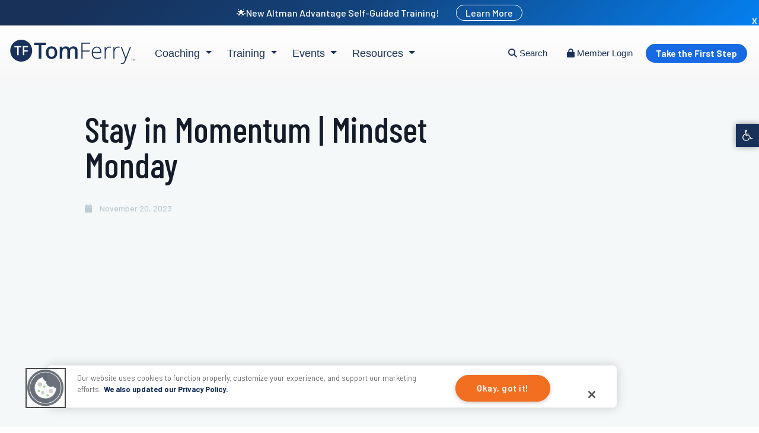

--- FILE ---
content_type: text/html; charset=UTF-8
request_url: https://www.tomferry.com/mindset/ep-251/
body_size: 46229
content:
<!doctype html>
<html lang="en-US">
<head>
<meta charset="UTF-8">
<meta name="viewport" content="width=device-width, initial-scale=1">
<link rel="profile" href="https://gmpg.org/xfn/11">
<link rel="preconnect" href="https://fonts.gstatic.com">
<link rel="icon" href="/favicon.ico" sizes="any">
<link rel="icon" type="image/png" sizes="32x32" href="/favicon-32x32.png">
<link rel="icon" type="image/png" sizes="192x192" href="/android-chrome-192x192.png">
<link rel="apple-touch-icon" sizes="180x180" href="/apple-touch-icon.png">
<link rel="manifest" href="/site.webmanifest">
<meta name="theme-color" content="#ffffff">
<link data-minify="1" rel="stylesheet" href="https://www.tomferry.com/wp-content/cache/min/1/npm/bootstrap@4.6.0/dist/css/bootstrap.min.css?ver=1761707490">

<!-- Preload hero fonts to improve LCP -->
<link rel="preload" as="font" type="font/woff2" href="https://fonts.gstatic.com/s/barlow/v12/7cHqv4kjgoGqM7E3_-gs51os.woff2" crossorigin="anonymous">
<link rel="preload" as="font" type="font/woff2" href="https://fonts.gstatic.com/s/barlowcondensed/v12/HTxwL3I-JCGChYJ8VI-L6OO_au7B4-Lwz3bWuQ.woff2" crossorigin="anonymous">	

<link data-minify="1" rel="stylesheet" type="text/css" href="https://www.tomferry.com/wp-content/cache/min/1/wp-content/themes/tomferry-divi-child/assets/css/youtubeModal.css?ver=1761707490" />
<script type="text/javascript" id="wprocket-helper">if("function"!=typeof wprocket_helperuag)function wprocket_helperuag(){if(navigator.userAgent.match(/x11.*fox\/54|oid\s4.*xus.*ome\/62|oobot|ighth|tmetr|eadles|ingdo|PTST/i))return!1;if(navigator.userAgent.match(/x11.*ome\/90\.0/i)){var r = screen.width;if("number"==typeof r&&1367==r)return!1;}return!0}</script><style id="wprocket-helper-before-critical-css">
</style>
<meta name='robots' content='index, follow, max-image-preview:large, max-snippet:-1, max-video-preview:-1' />

	<!-- This site is optimized with the Yoast SEO Premium plugin v21.9 (Yoast SEO v26.4) - https://yoast.com/wordpress/plugins/seo/ -->
	<title>Stay in Momentum | Mindset Monday - Tom Ferry</title>
<link crossorigin data-rocket-preconnect href="https://fonts.gstatic.com" rel="preconnect">
<link crossorigin data-rocket-preconnect href="https://www.google-analytics.com" rel="preconnect">
<link crossorigin data-rocket-preconnect href="https://pagead2.googlesyndication.com" rel="preconnect">
<link crossorigin data-rocket-preconnect href="https://connect.facebook.net" rel="preconnect">
<link crossorigin data-rocket-preconnect href="https://www.googletagmanager.com" rel="preconnect">
<link crossorigin data-rocket-preconnect href="https://fonts.googleapis.com" rel="preconnect">
<link crossorigin data-rocket-preconnect href="https://static.addtoany.com" rel="preconnect">
<link crossorigin data-rocket-preconnect href="https://cdn.cookielaw.org" rel="preconnect">
<link crossorigin data-rocket-preconnect href="https://securepubads.g.doubleclick.net" rel="preconnect">
<link crossorigin data-rocket-preconnect href="https://www.youtube.com" rel="preconnect">
<link crossorigin data-rocket-preconnect href="https://www.podbean.com" rel="preconnect">
<link crossorigin data-rocket-preconnect href="https://cdn.jsdelivr.net" rel="preconnect">
<link crossorigin data-rocket-preconnect href="https://googleads.g.doubleclick.net" rel="preconnect">
<link data-rocket-preload as="style" href="https://fonts.googleapis.com/css2?family=Barlow+Condensed:wght@300;400;500;600;700&#038;family=Barlow:wght@300;400;500;600;700&#038;display=swap" rel="preload">
<link data-rocket-preload as="style" href="https://fonts.googleapis.com/css?family=Barlow%20Condensed%3A100%2C100italic%2C200%2C200italic%2C300%2C300italic%2Cregular%2Citalic%2C500%2C500italic%2C600%2C600italic%2C700%2C700italic%2C800%2C800italic%2C900%2C900italic%7CBarlow%3A100%2C100italic%2C200%2C200italic%2C300%2C300italic%2Cregular%2Citalic%2C500%2C500italic%2C600%2C600italic%2C700%2C700italic%2C800%2C800italic%2C900%2C900italic&#038;subset=latin%2Clatin-ext&#038;display=swap" rel="preload">
<link href="https://fonts.googleapis.com/css2?family=Barlow+Condensed:wght@300;400;500;600;700&#038;family=Barlow:wght@300;400;500;600;700&#038;display=swap" media="print" onload="this.media=&#039;all&#039;" rel="stylesheet">
<noscript><link rel="stylesheet" href="https://fonts.googleapis.com/css2?family=Barlow+Condensed:wght@300;400;500;600;700&#038;family=Barlow:wght@300;400;500;600;700&#038;display=swap"></noscript>
<link href="https://fonts.googleapis.com/css?family=Barlow%20Condensed%3A100%2C100italic%2C200%2C200italic%2C300%2C300italic%2Cregular%2Citalic%2C500%2C500italic%2C600%2C600italic%2C700%2C700italic%2C800%2C800italic%2C900%2C900italic%7CBarlow%3A100%2C100italic%2C200%2C200italic%2C300%2C300italic%2Cregular%2Citalic%2C500%2C500italic%2C600%2C600italic%2C700%2C700italic%2C800%2C800italic%2C900%2C900italic&#038;subset=latin%2Clatin-ext&#038;display=swap" media="print" onload="this.media=&#039;all&#039;" rel="stylesheet">
<noscript><link rel="stylesheet" href="https://fonts.googleapis.com/css?family=Barlow%20Condensed%3A100%2C100italic%2C200%2C200italic%2C300%2C300italic%2Cregular%2Citalic%2C500%2C500italic%2C600%2C600italic%2C700%2C700italic%2C800%2C800italic%2C900%2C900italic%7CBarlow%3A100%2C100italic%2C200%2C200italic%2C300%2C300italic%2Cregular%2Citalic%2C500%2C500italic%2C600%2C600italic%2C700%2C700italic%2C800%2C800italic%2C900%2C900italic&#038;subset=latin%2Clatin-ext&#038;display=swap"></noscript><link rel="preload" data-rocket-preload as="image" href="https://www.tomferry.com/assets/banners/banner-offer-realtor-inblog.jpg" fetchpriority="high">
	<meta name="description" content="In this episode of Mindset Monday, Tom Ferry shows you how to always get back on track and stay in momentum." />
	<link rel="canonical" href="https://www.tomferry.com/mindset/ep-251/" />
	<meta property="og:locale" content="en_US" />
	<meta property="og:type" content="article" />
	<meta property="og:title" content="Stay in Momentum | Mindset Monday" />
	<meta property="og:description" content="In this episode of Mindset Monday, Tom Ferry shows you how to always get back on track and stay in momentum." />
	<meta property="og:url" content="https://www.tomferry.com/mindset/ep-251/" />
	<meta property="og:site_name" content="Tom Ferry" />
	<meta property="article:publisher" content="https://www.facebook.com/TomFerry/" />
	<meta property="og:image" content="https://www.tomferry.com/wp-content/uploads/2023/11/MSM-251-Blog-thumbnail-1100x600-1.jpg" />
	<meta property="og:image:width" content="1100" />
	<meta property="og:image:height" content="600" />
	<meta property="og:image:type" content="image/jpeg" />
	<meta name="twitter:card" content="summary_large_image" />
	<meta name="twitter:site" content="@tomferry" />
	<meta name="twitter:label1" content="Est. reading time" />
	<meta name="twitter:data1" content="1 minute" />
	<!-- / Yoast SEO Premium plugin. -->


<link rel='dns-prefetch' href='//static.addtoany.com' />
<link rel='dns-prefetch' href='//cdn.jsdelivr.net' />
<link rel='dns-prefetch' href='//fast.wistia.net' />
<link rel='dns-prefetch' href='//use.fontawesome.com' />
<link rel='dns-prefetch' href='//fonts.googleapis.com' />
<link href='https://fonts.gstatic.com' crossorigin rel='preconnect' />
<link rel="alternate" type="application/rss+xml" title="Tom Ferry &raquo; Feed" href="https://www.tomferry.com/feed/" />
<link rel="alternate" type="application/rss+xml" title="Tom Ferry &raquo; Comments Feed" href="https://www.tomferry.com/comments/feed/" />
<link rel="alternate" title="oEmbed (JSON)" type="application/json+oembed" href="https://www.tomferry.com/wp-json/oembed/1.0/embed?url=https%3A%2F%2Fwww.tomferry.com%2Fmindset%2Fep-251%2F" />
<link rel="alternate" title="oEmbed (XML)" type="text/xml+oembed" href="https://www.tomferry.com/wp-json/oembed/1.0/embed?url=https%3A%2F%2Fwww.tomferry.com%2Fmindset%2Fep-251%2F&#038;format=xml" />
<meta content="Tom Ferry - Divi Child Theme v.2.0.0" name="generator"/><style id='wp-block-library-inline-css'>
:root{--wp-block-synced-color:#7a00df;--wp-block-synced-color--rgb:122,0,223;--wp-bound-block-color:var(--wp-block-synced-color);--wp-editor-canvas-background:#ddd;--wp-admin-theme-color:#007cba;--wp-admin-theme-color--rgb:0,124,186;--wp-admin-theme-color-darker-10:#006ba1;--wp-admin-theme-color-darker-10--rgb:0,107,160.5;--wp-admin-theme-color-darker-20:#005a87;--wp-admin-theme-color-darker-20--rgb:0,90,135;--wp-admin-border-width-focus:2px}@media (min-resolution:192dpi){:root{--wp-admin-border-width-focus:1.5px}}.wp-element-button{cursor:pointer}:root .has-very-light-gray-background-color{background-color:#eee}:root .has-very-dark-gray-background-color{background-color:#313131}:root .has-very-light-gray-color{color:#eee}:root .has-very-dark-gray-color{color:#313131}:root .has-vivid-green-cyan-to-vivid-cyan-blue-gradient-background{background:linear-gradient(135deg,#00d084,#0693e3)}:root .has-purple-crush-gradient-background{background:linear-gradient(135deg,#34e2e4,#4721fb 50%,#ab1dfe)}:root .has-hazy-dawn-gradient-background{background:linear-gradient(135deg,#faaca8,#dad0ec)}:root .has-subdued-olive-gradient-background{background:linear-gradient(135deg,#fafae1,#67a671)}:root .has-atomic-cream-gradient-background{background:linear-gradient(135deg,#fdd79a,#004a59)}:root .has-nightshade-gradient-background{background:linear-gradient(135deg,#330968,#31cdcf)}:root .has-midnight-gradient-background{background:linear-gradient(135deg,#020381,#2874fc)}:root{--wp--preset--font-size--normal:16px;--wp--preset--font-size--huge:42px}.has-regular-font-size{font-size:1em}.has-larger-font-size{font-size:2.625em}.has-normal-font-size{font-size:var(--wp--preset--font-size--normal)}.has-huge-font-size{font-size:var(--wp--preset--font-size--huge)}.has-text-align-center{text-align:center}.has-text-align-left{text-align:left}.has-text-align-right{text-align:right}.has-fit-text{white-space:nowrap!important}#end-resizable-editor-section{display:none}.aligncenter{clear:both}.items-justified-left{justify-content:flex-start}.items-justified-center{justify-content:center}.items-justified-right{justify-content:flex-end}.items-justified-space-between{justify-content:space-between}.screen-reader-text{border:0;clip-path:inset(50%);height:1px;margin:-1px;overflow:hidden;padding:0;position:absolute;width:1px;word-wrap:normal!important}.screen-reader-text:focus{background-color:#ddd;clip-path:none;color:#444;display:block;font-size:1em;height:auto;left:5px;line-height:normal;padding:15px 23px 14px;text-decoration:none;top:5px;width:auto;z-index:100000}html :where(.has-border-color){border-style:solid}html :where([style*=border-top-color]){border-top-style:solid}html :where([style*=border-right-color]){border-right-style:solid}html :where([style*=border-bottom-color]){border-bottom-style:solid}html :where([style*=border-left-color]){border-left-style:solid}html :where([style*=border-width]){border-style:solid}html :where([style*=border-top-width]){border-top-style:solid}html :where([style*=border-right-width]){border-right-style:solid}html :where([style*=border-bottom-width]){border-bottom-style:solid}html :where([style*=border-left-width]){border-left-style:solid}html :where(img[class*=wp-image-]){height:auto;max-width:100%}:where(figure){margin:0 0 1em}html :where(.is-position-sticky){--wp-admin--admin-bar--position-offset:var(--wp-admin--admin-bar--height,0px)}@media screen and (max-width:600px){html :where(.is-position-sticky){--wp-admin--admin-bar--position-offset:0px}}

/*# sourceURL=wp-block-library-inline-css */
</style><style id='global-styles-inline-css'>
:root{--wp--preset--aspect-ratio--square: 1;--wp--preset--aspect-ratio--4-3: 4/3;--wp--preset--aspect-ratio--3-4: 3/4;--wp--preset--aspect-ratio--3-2: 3/2;--wp--preset--aspect-ratio--2-3: 2/3;--wp--preset--aspect-ratio--16-9: 16/9;--wp--preset--aspect-ratio--9-16: 9/16;--wp--preset--color--black: #000000;--wp--preset--color--cyan-bluish-gray: #abb8c3;--wp--preset--color--white: #ffffff;--wp--preset--color--pale-pink: #f78da7;--wp--preset--color--vivid-red: #cf2e2e;--wp--preset--color--luminous-vivid-orange: #ff6900;--wp--preset--color--luminous-vivid-amber: #fcb900;--wp--preset--color--light-green-cyan: #7bdcb5;--wp--preset--color--vivid-green-cyan: #00d084;--wp--preset--color--pale-cyan-blue: #8ed1fc;--wp--preset--color--vivid-cyan-blue: #0693e3;--wp--preset--color--vivid-purple: #9b51e0;--wp--preset--gradient--vivid-cyan-blue-to-vivid-purple: linear-gradient(135deg,rgb(6,147,227) 0%,rgb(155,81,224) 100%);--wp--preset--gradient--light-green-cyan-to-vivid-green-cyan: linear-gradient(135deg,rgb(122,220,180) 0%,rgb(0,208,130) 100%);--wp--preset--gradient--luminous-vivid-amber-to-luminous-vivid-orange: linear-gradient(135deg,rgb(252,185,0) 0%,rgb(255,105,0) 100%);--wp--preset--gradient--luminous-vivid-orange-to-vivid-red: linear-gradient(135deg,rgb(255,105,0) 0%,rgb(207,46,46) 100%);--wp--preset--gradient--very-light-gray-to-cyan-bluish-gray: linear-gradient(135deg,rgb(238,238,238) 0%,rgb(169,184,195) 100%);--wp--preset--gradient--cool-to-warm-spectrum: linear-gradient(135deg,rgb(74,234,220) 0%,rgb(151,120,209) 20%,rgb(207,42,186) 40%,rgb(238,44,130) 60%,rgb(251,105,98) 80%,rgb(254,248,76) 100%);--wp--preset--gradient--blush-light-purple: linear-gradient(135deg,rgb(255,206,236) 0%,rgb(152,150,240) 100%);--wp--preset--gradient--blush-bordeaux: linear-gradient(135deg,rgb(254,205,165) 0%,rgb(254,45,45) 50%,rgb(107,0,62) 100%);--wp--preset--gradient--luminous-dusk: linear-gradient(135deg,rgb(255,203,112) 0%,rgb(199,81,192) 50%,rgb(65,88,208) 100%);--wp--preset--gradient--pale-ocean: linear-gradient(135deg,rgb(255,245,203) 0%,rgb(182,227,212) 50%,rgb(51,167,181) 100%);--wp--preset--gradient--electric-grass: linear-gradient(135deg,rgb(202,248,128) 0%,rgb(113,206,126) 100%);--wp--preset--gradient--midnight: linear-gradient(135deg,rgb(2,3,129) 0%,rgb(40,116,252) 100%);--wp--preset--font-size--small: 13px;--wp--preset--font-size--medium: 20px;--wp--preset--font-size--large: 36px;--wp--preset--font-size--x-large: 42px;--wp--preset--spacing--20: 0.44rem;--wp--preset--spacing--30: 0.67rem;--wp--preset--spacing--40: 1rem;--wp--preset--spacing--50: 1.5rem;--wp--preset--spacing--60: 2.25rem;--wp--preset--spacing--70: 3.38rem;--wp--preset--spacing--80: 5.06rem;--wp--preset--shadow--natural: 6px 6px 9px rgba(0, 0, 0, 0.2);--wp--preset--shadow--deep: 12px 12px 50px rgba(0, 0, 0, 0.4);--wp--preset--shadow--sharp: 6px 6px 0px rgba(0, 0, 0, 0.2);--wp--preset--shadow--outlined: 6px 6px 0px -3px rgb(255, 255, 255), 6px 6px rgb(0, 0, 0);--wp--preset--shadow--crisp: 6px 6px 0px rgb(0, 0, 0);}:root { --wp--style--global--content-size: 823px;--wp--style--global--wide-size: 1080px; }:where(body) { margin: 0; }.wp-site-blocks > .alignleft { float: left; margin-right: 2em; }.wp-site-blocks > .alignright { float: right; margin-left: 2em; }.wp-site-blocks > .aligncenter { justify-content: center; margin-left: auto; margin-right: auto; }:where(.is-layout-flex){gap: 0.5em;}:where(.is-layout-grid){gap: 0.5em;}.is-layout-flow > .alignleft{float: left;margin-inline-start: 0;margin-inline-end: 2em;}.is-layout-flow > .alignright{float: right;margin-inline-start: 2em;margin-inline-end: 0;}.is-layout-flow > .aligncenter{margin-left: auto !important;margin-right: auto !important;}.is-layout-constrained > .alignleft{float: left;margin-inline-start: 0;margin-inline-end: 2em;}.is-layout-constrained > .alignright{float: right;margin-inline-start: 2em;margin-inline-end: 0;}.is-layout-constrained > .aligncenter{margin-left: auto !important;margin-right: auto !important;}.is-layout-constrained > :where(:not(.alignleft):not(.alignright):not(.alignfull)){max-width: var(--wp--style--global--content-size);margin-left: auto !important;margin-right: auto !important;}.is-layout-constrained > .alignwide{max-width: var(--wp--style--global--wide-size);}body .is-layout-flex{display: flex;}.is-layout-flex{flex-wrap: wrap;align-items: center;}.is-layout-flex > :is(*, div){margin: 0;}body .is-layout-grid{display: grid;}.is-layout-grid > :is(*, div){margin: 0;}body{padding-top: 0px;padding-right: 0px;padding-bottom: 0px;padding-left: 0px;}:root :where(.wp-element-button, .wp-block-button__link){background-color: #32373c;border-width: 0;color: #fff;font-family: inherit;font-size: inherit;font-style: inherit;font-weight: inherit;letter-spacing: inherit;line-height: inherit;padding-top: calc(0.667em + 2px);padding-right: calc(1.333em + 2px);padding-bottom: calc(0.667em + 2px);padding-left: calc(1.333em + 2px);text-decoration: none;text-transform: inherit;}.has-black-color{color: var(--wp--preset--color--black) !important;}.has-cyan-bluish-gray-color{color: var(--wp--preset--color--cyan-bluish-gray) !important;}.has-white-color{color: var(--wp--preset--color--white) !important;}.has-pale-pink-color{color: var(--wp--preset--color--pale-pink) !important;}.has-vivid-red-color{color: var(--wp--preset--color--vivid-red) !important;}.has-luminous-vivid-orange-color{color: var(--wp--preset--color--luminous-vivid-orange) !important;}.has-luminous-vivid-amber-color{color: var(--wp--preset--color--luminous-vivid-amber) !important;}.has-light-green-cyan-color{color: var(--wp--preset--color--light-green-cyan) !important;}.has-vivid-green-cyan-color{color: var(--wp--preset--color--vivid-green-cyan) !important;}.has-pale-cyan-blue-color{color: var(--wp--preset--color--pale-cyan-blue) !important;}.has-vivid-cyan-blue-color{color: var(--wp--preset--color--vivid-cyan-blue) !important;}.has-vivid-purple-color{color: var(--wp--preset--color--vivid-purple) !important;}.has-black-background-color{background-color: var(--wp--preset--color--black) !important;}.has-cyan-bluish-gray-background-color{background-color: var(--wp--preset--color--cyan-bluish-gray) !important;}.has-white-background-color{background-color: var(--wp--preset--color--white) !important;}.has-pale-pink-background-color{background-color: var(--wp--preset--color--pale-pink) !important;}.has-vivid-red-background-color{background-color: var(--wp--preset--color--vivid-red) !important;}.has-luminous-vivid-orange-background-color{background-color: var(--wp--preset--color--luminous-vivid-orange) !important;}.has-luminous-vivid-amber-background-color{background-color: var(--wp--preset--color--luminous-vivid-amber) !important;}.has-light-green-cyan-background-color{background-color: var(--wp--preset--color--light-green-cyan) !important;}.has-vivid-green-cyan-background-color{background-color: var(--wp--preset--color--vivid-green-cyan) !important;}.has-pale-cyan-blue-background-color{background-color: var(--wp--preset--color--pale-cyan-blue) !important;}.has-vivid-cyan-blue-background-color{background-color: var(--wp--preset--color--vivid-cyan-blue) !important;}.has-vivid-purple-background-color{background-color: var(--wp--preset--color--vivid-purple) !important;}.has-black-border-color{border-color: var(--wp--preset--color--black) !important;}.has-cyan-bluish-gray-border-color{border-color: var(--wp--preset--color--cyan-bluish-gray) !important;}.has-white-border-color{border-color: var(--wp--preset--color--white) !important;}.has-pale-pink-border-color{border-color: var(--wp--preset--color--pale-pink) !important;}.has-vivid-red-border-color{border-color: var(--wp--preset--color--vivid-red) !important;}.has-luminous-vivid-orange-border-color{border-color: var(--wp--preset--color--luminous-vivid-orange) !important;}.has-luminous-vivid-amber-border-color{border-color: var(--wp--preset--color--luminous-vivid-amber) !important;}.has-light-green-cyan-border-color{border-color: var(--wp--preset--color--light-green-cyan) !important;}.has-vivid-green-cyan-border-color{border-color: var(--wp--preset--color--vivid-green-cyan) !important;}.has-pale-cyan-blue-border-color{border-color: var(--wp--preset--color--pale-cyan-blue) !important;}.has-vivid-cyan-blue-border-color{border-color: var(--wp--preset--color--vivid-cyan-blue) !important;}.has-vivid-purple-border-color{border-color: var(--wp--preset--color--vivid-purple) !important;}.has-vivid-cyan-blue-to-vivid-purple-gradient-background{background: var(--wp--preset--gradient--vivid-cyan-blue-to-vivid-purple) !important;}.has-light-green-cyan-to-vivid-green-cyan-gradient-background{background: var(--wp--preset--gradient--light-green-cyan-to-vivid-green-cyan) !important;}.has-luminous-vivid-amber-to-luminous-vivid-orange-gradient-background{background: var(--wp--preset--gradient--luminous-vivid-amber-to-luminous-vivid-orange) !important;}.has-luminous-vivid-orange-to-vivid-red-gradient-background{background: var(--wp--preset--gradient--luminous-vivid-orange-to-vivid-red) !important;}.has-very-light-gray-to-cyan-bluish-gray-gradient-background{background: var(--wp--preset--gradient--very-light-gray-to-cyan-bluish-gray) !important;}.has-cool-to-warm-spectrum-gradient-background{background: var(--wp--preset--gradient--cool-to-warm-spectrum) !important;}.has-blush-light-purple-gradient-background{background: var(--wp--preset--gradient--blush-light-purple) !important;}.has-blush-bordeaux-gradient-background{background: var(--wp--preset--gradient--blush-bordeaux) !important;}.has-luminous-dusk-gradient-background{background: var(--wp--preset--gradient--luminous-dusk) !important;}.has-pale-ocean-gradient-background{background: var(--wp--preset--gradient--pale-ocean) !important;}.has-electric-grass-gradient-background{background: var(--wp--preset--gradient--electric-grass) !important;}.has-midnight-gradient-background{background: var(--wp--preset--gradient--midnight) !important;}.has-small-font-size{font-size: var(--wp--preset--font-size--small) !important;}.has-medium-font-size{font-size: var(--wp--preset--font-size--medium) !important;}.has-large-font-size{font-size: var(--wp--preset--font-size--large) !important;}.has-x-large-font-size{font-size: var(--wp--preset--font-size--x-large) !important;}
/*# sourceURL=global-styles-inline-css */
</style>

<style id='tf-toc-inline-css'>
.tf-toc{border:1px solid #ddd;border-radius:8px;padding:16px;margin:16px 0;background:#fafafa}.tf-toc__title{margin:0 0 8px;font-weight:600;font-size:1.1rem}.tf-toc ol,.tf-toc ul{margin:0;padding-left:18px}.tf-toc ol{list-style:decimal}.tf-toc ul{list-style:disc}.tf-toc li{margin:6px 0;line-height:1.3}.tf-toc a{text-decoration:none}.tf-toc a:focus,.tf-toc a:hover{text-decoration:underline}.tf-toc--sticky{position:sticky;top:1rem}.tf-toc--nested ol{counter-reset:item;list-style:none;padding-left:18px}.tf-toc--nested li{display:block}.tf-toc--nested li::before{content:counters(item, ".") ". ";counter-increment:item}.tf-toc--nested ol ol{counter-reset:item}
/*# sourceURL=tf-toc-inline-css */
</style>
<link data-minify="1" rel='stylesheet' id='tfk-css-css' href='https://www.tomferry.com/wp-content/cache/min/1/wp-content/plugins/tf-coaching-kiosk/assets/tfk.css?ver=1761707490' media='all' />
<link data-minify="1" rel='stylesheet' id='tfp-css-css' href='https://www.tomferry.com/wp-content/cache/min/1/wp-content/plugins/tf-coaching-promo/assets/tfp.css?ver=1761707490' media='all' />
<link rel='stylesheet' id='pojo-a11y-css' href='https://www.tomferry.com/wp-content/plugins/pojo-accessibility/modules/legacy/assets/css/style.min.css?ver=1.0.0' media='all' />
<link data-minify="1" rel='stylesheet' id='fontawesome-css' href='https://www.tomferry.com/wp-content/cache/min/1/releases/v6.4.2/css/all.css?ver=1761707490' media='all' />
<link data-minify="1" rel='stylesheet' id='slick-style-css' href='https://www.tomferry.com/wp-content/cache/min/1/jquery.slick/1.6.0/slick.css?ver=1761707490' media='all' />

<style id='divi-style-parent-inline-inline-css'>
/*!
Theme Name: Divi
Theme URI: http://www.elegantthemes.com/gallery/divi/
Version: 5.0.0-public-beta.7.2
Requires at least: 6.0
Requires PHP: 7.4
Description: Smart. Flexible. Beautiful. Divi is the most powerful theme in our collection.
Author: Elegant Themes
Author URI: http://www.elegantthemes.com
License: GNU General Public License v2
License URI: http://www.gnu.org/licenses/gpl-2.0.html
*/

a,abbr,acronym,address,applet,b,big,blockquote,body,center,cite,code,dd,del,dfn,div,dl,dt,em,fieldset,font,form,h1,h2,h3,h4,h5,h6,html,i,iframe,img,ins,kbd,label,legend,li,object,ol,p,pre,q,s,samp,small,span,strike,strong,sub,sup,tt,u,ul,var{margin:0;padding:0;border:0;outline:0;font-size:100%;-ms-text-size-adjust:100%;-webkit-text-size-adjust:100%;vertical-align:baseline;background:transparent}body{line-height:1}ol,ul{list-style:none}blockquote,q{quotes:none}blockquote:after,blockquote:before,q:after,q:before{content:"";content:none}blockquote{margin:20px 0 30px;border-left:5px solid;padding-left:20px}:focus{outline:0}del{text-decoration:line-through}pre{overflow:auto;padding:10px}figure{margin:0}table{border-collapse:collapse;border-spacing:0}article,aside,footer,header,hgroup,nav,section{display:block}body{font-family:Open Sans,Arial,sans-serif;font-size:14px;color:#666;background-color:#fff;line-height:1.7em;font-weight:500;-webkit-font-smoothing:antialiased;-moz-osx-font-smoothing:grayscale}body.page-template-page-template-blank-php #page-container{padding-top:0!important}body.et_cover_background{background-size:cover!important;background-position:top!important;background-repeat:no-repeat!important;background-attachment:fixed}a{color:#2ea3f2}a,a:hover{text-decoration:none}p{padding-bottom:1em}p:not(.has-background):last-of-type{padding-bottom:0}.et_pb_contact_form p:not(.has-background):last-of-type{padding-bottom:0;margin-bottom:0}p.et_normal_padding{padding-bottom:1em}strong{font-weight:700}cite,em,i{font-style:italic}code,pre{font-family:Courier New,monospace;margin-bottom:10px}ins{text-decoration:none}sub,sup{height:0;line-height:1;position:relative;vertical-align:baseline}sup{bottom:.8em}sub{top:.3em}dl{margin:0 0 1.5em}dl dt{font-weight:700}dd{margin-left:1.5em}blockquote p{padding-bottom:0}embed,iframe,object,video{max-width:100%}h1,h2,h3,h4,h5,h6{color:#333;padding-bottom:10px;line-height:1em;font-weight:500}h1 a,h2 a,h3 a,h4 a,h5 a,h6 a{color:inherit}h1{font-size:30px}h2{font-size:26px}h3{font-size:22px}h4{font-size:18px}h5{font-size:16px}h6{font-size:14px}input{-webkit-appearance:none}input[type=checkbox]{-webkit-appearance:checkbox}input[type=radio]{-webkit-appearance:radio}input.text,input.title,input[type=email],input[type=password],input[type=tel],input[type=text],select,textarea{background-color:#fff;border:1px solid #bbb;padding:2px;color:#4e4e4e}input.text:focus,input.title:focus,input[type=text]:focus,select:focus,textarea:focus{border-color:#2d3940;color:#3e3e3e}input.text,input.title,input[type=text],select,textarea{margin:0}textarea{padding:4px}button,input,select,textarea{font-family:inherit}img{max-width:100%;height:auto}.clear{clear:both}br.clear{margin:0;padding:0}.pagination{clear:both}#et_search_icon:hover,.et-social-icon a:hover,.et_password_protected_form .et_submit_button,.form-submit .et_pb_buttontton.alt.disabled,.nav-single a,.posted_in a{color:#2ea3f2}.et-search-form,blockquote{border-color:#2ea3f2}#main-content{background-color:#fff}.container{width:80%;max-width:1080px;margin:auto;position:relative}body:not(.et-tb) #main-content .container,body:not(.et-tb-has-header) #main-content .container{padding-top:58px}.et_full_width_page #main-content .container:before{display:none}.main_title{margin-bottom:20px}.et_password_protected_form .et_submit_button:hover,.form-submit .et_pb_button:hover{background:rgba(0,0,0,.05)}.et_button_icon_visible .et_pb_button{padding-right:2em;padding-left:.7em}.et_button_icon_visible .et_pb_button:after{opacity:1;margin-left:0}.et_button_left .et_pb_button:hover:after{left:.15em}.et_button_left .et_pb_button:after{margin-left:0;left:1em}.et_button_icon_visible.et_button_left .et_pb_button,.et_button_left .et_pb_button:hover,.et_button_left .et_pb_module .et_pb_button:hover{padding-left:2em;padding-right:.7em}.et_button_icon_visible.et_button_left .et_pb_button:after,.et_button_left .et_pb_button:hover:after{left:.15em}.et_password_protected_form .et_submit_button:hover,.form-submit .et_pb_button:hover{padding:.3em 1em}.et_button_no_icon .et_pb_button:after{display:none}.et_button_no_icon.et_button_icon_visible.et_button_left .et_pb_button,.et_button_no_icon.et_button_left .et_pb_button:hover,.et_button_no_icon .et_pb_button,.et_button_no_icon .et_pb_button:hover{padding:.3em 1em!important}.et_button_custom_icon .et_pb_button:after{line-height:1.7em}.et_button_custom_icon.et_button_icon_visible .et_pb_button:after,.et_button_custom_icon .et_pb_button:hover:after{margin-left:.3em}#left-area .post_format-post-format-gallery .wp-block-gallery:first-of-type{padding:0;margin-bottom:-16px}.entry-content table:not(.variations){border:1px solid #eee;margin:0 0 15px;text-align:left;width:100%}.entry-content thead th,.entry-content tr th{color:#555;font-weight:700;padding:9px 24px}.entry-content tr td{border-top:1px solid #eee;padding:6px 24px}#left-area ul,.entry-content ul,.et-l--body ul,.et-l--footer ul,.et-l--header ul{list-style-type:disc;padding:0 0 23px 1em;line-height:26px}#left-area ol,.entry-content ol,.et-l--body ol,.et-l--footer ol,.et-l--header ol{list-style-type:decimal;list-style-position:inside;padding:0 0 23px;line-height:26px}#left-area ul li ul,.entry-content ul li ol{padding:2px 0 2px 20px}#left-area ol li ul,.entry-content ol li ol,.entry-content ol li ul,.et-l--body ol li ol,.et-l--footer ol li ol,.et-l--header ol li ol{padding:2px 0 2px 35px}#left-area ul.wp-block-gallery{display:flex;flex-wrap:wrap;list-style-type:none;padding:0}#left-area ul.products{padding:0!important;line-height:1.7!important;list-style:none!important}.gallery-item a{display:block}.gallery-caption,.gallery-item a{width:90%}#wpadminbar{z-index:110000}#left-area .post-meta{font-size:14px;padding-bottom:15px}#left-area .post-meta a{text-decoration:none;color:#666}#left-area .et_featured_image{padding-bottom:7px}.single .post{padding-bottom:25px}body.single .et_audio_content{margin-bottom:-6px}.nav-single a{text-decoration:none;color:#2ea3f2;font-size:14px;font-weight:400}.nav-previous{float:left}.nav-next{float:right}.et_password_protected_form p input{background-color:#eee;border:none!important;width:100%!important;border-radius:0!important;font-size:14px;color:#999!important;padding:16px!important;box-sizing:border-box}.et_password_protected_form label{display:none}.et_password_protected_form .et_submit_button{font-family:inherit;display:block;float:right;margin:8px auto 0;cursor:pointer}.post-password-required p.nocomments.container{max-width:100%}.post-password-required p.nocomments.container:before{display:none}.aligncenter,div.post .new-post .aligncenter{display:block;margin-left:auto;margin-right:auto}.wp-caption{border:1px solid #ddd;text-align:center;background-color:#f3f3f3;margin-bottom:10px;max-width:96%;padding:8px}.wp-caption.alignleft{margin:0 30px 20px 0}.wp-caption.alignright{margin:0 0 20px 30px}.wp-caption img{margin:0;padding:0;border:0}.wp-caption p.wp-caption-text{font-size:12px;padding:0 4px 5px;margin:0}.alignright{float:right}.alignleft{float:left}img.alignleft{display:inline;float:left;margin-right:15px}img.alignright{display:inline;float:right;margin-left:15px}.archive.et-tb-has-template #main-content,.page.et_pb_pagebuilder_layout #main-content{background-color:transparent}body #main-content .et_builder_inner_content>h1,body #main-content .et_builder_inner_content>h2,body #main-content .et_builder_inner_content>h3,body #main-content .et_builder_inner_content>h4,body #main-content .et_builder_inner_content>h5,body #main-content .et_builder_inner_content>h6{line-height:1.4em}body #main-content .et_builder_inner_content>p{line-height:1.7em}.wp-block-pullquote{margin:20px 0 30px}.wp-block-pullquote.has-background blockquote{border-left:none}.wp-block-group.has-background{padding:1.5em 1.5em .5em}@media (min-width:981px){#left-area{width:79.125%;padding-bottom:23px}#main-content .container:before{content:"";position:absolute;top:0;height:100%;width:1px;background-color:#e2e2e2}.et_full_width_page #left-area,.et_no_sidebar #left-area{float:none;width:100%!important}.et_full_width_page #left-area{padding-bottom:0}.et_no_sidebar #main-content .container:before{display:none}}@media (max-width:980px){#page-container{padding-top:80px}.et-tb #page-container,.et-tb-has-header #page-container{padding-top:0!important}#left-area,#sidebar{width:100%!important}#main-content .container:before{display:none!important}.et_full_width_page .et_gallery_item:nth-child(4n+1){clear:none}}@media print{#page-container{padding-top:0!important}}.et_pb_layout-template-default #page-container{padding-top:0!important}.et_pb_layout-template-default #main-footer,.et_pb_layout-template-default #main-header{display:none}#wp-admin-bar-et-use-visual-builder a{padding-left:1px!important}#wp-admin-bar-et-use-visual-builder a:before{font-family:ETmodules!important;content:"\e625";font-size:30px!important;width:28px;padding:1px!important;color:#326bff!important;transition:none!important;margin-right:3px!important}#wp-admin-bar-et-use-visual-builder:hover a:before{color:#fff!important}#wp-admin-bar-et-use-visual-builder:hover a,#wp-admin-bar-et-use-visual-builder a:hover{background-color:#1959ff!important;color:#fff!important}* html .clearfix,:first-child+html .clearfix{zoom:1}.iphone .et_pb_section_video_bg video::-webkit-media-controls-start-playback-button{display:none!important;-webkit-appearance:none}.et_mobile_device .et_pb_section_parallax .et_pb_parallax_css{background-attachment:scroll}.et-social-facebook a.icon:before{content:"\e093"}.et-social-twitter a.icon:before{content:"\e094"}.et-social-google-plus a.icon:before{content:"\e096"}.et-social-instagram a.icon:before{content:"\e09a"}.et-social-rss a.icon:before{content:"\e09e"}.ai1ec-single-event:after{content:" ";display:table;clear:both}.evcal_event_details .evcal_evdata_cell .eventon_details_shading_bot.eventon_details_shading_bot{z-index:3}.wp-block-divi-layout{margin-bottom:1em}*{box-sizing:border-box}#et-info-email:before,#et-info-phone:before,#et_search_icon:before,.comment-reply-link:after,.et-cart-info span:before,.et-pb-arrow-next:before,.et-pb-arrow-prev:before,.et-social-icon a:before,.et_audio_container .mejs-playpause-button button:before,.et_audio_container .mejs-volume-button button:before,.et_overlay:before,.et_password_protected_form .et_submit_button:after,.et_pb_button:after,.et_pb_button:before,.et_pb_contact_reset:after,.et_pb_contact_submit:after,.et_pb_font_icon:before,.et_pb_newsletter_button:after,.et_pb_pricing_table_button:after,.et_pb_promo_button:after,.et_pb_testimonial:before,.et_pb_toggle_title:before,.form-submit .et_pb_button:after,.mobile_menu_bar:before,a.et_pb_more_button:after{font-family:ETmodules!important;speak:none;font-style:normal;font-weight:400;font-feature-settings:normal;font-variant:normal;text-transform:none;line-height:1;-webkit-font-smoothing:antialiased;-moz-osx-font-smoothing:grayscale;text-shadow:0 0;direction:ltr}.et-pb-icon,.et_pb_custom_button_icon.et_pb_button:after,.et_pb_login .et_pb_custom_button_icon.et_pb_button:after,.et_pb_woo_custom_button_icon .button.et_pb_custom_button_icon.et_pb_button:after,.et_pb_woo_custom_button_icon .button.et_pb_custom_button_icon.et_pb_button:hover:after{content:attr(data-icon)}.et-pb-icon{font-family:ETmodules;speak:none;font-weight:400;font-feature-settings:normal;font-variant:normal;text-transform:none;line-height:1;-webkit-font-smoothing:antialiased;font-size:96px;font-style:normal;display:inline-block;box-sizing:border-box;direction:ltr}#et-ajax-saving{display:none;transition:background .3s,box-shadow .3s;box-shadow:0 0 60px rgba(0,139,219,.247059);position:fixed;top:50%;left:50%;width:50px;height:50px;background:#fff;border-radius:50px;margin:-25px 0 0 -25px;z-index:999999;text-align:center}#et-ajax-saving img{margin:9px}.et-safe-mode-indicator,.et-safe-mode-indicator:focus,.et-safe-mode-indicator:hover{box-shadow:0 8px 24px 0 rgba(34,44,57,.08);background:#326bff;color:#fff;font-size:12px;font-weight:600;padding:6px 12px;line-height:16px;border-radius:3px;position:fixed;bottom:30px;right:30px;z-index:999999;text-decoration:none;font-family:Inter,system-ui,-apple-system,Segoe UI,Roboto,Ubuntu,Cantarell,Noto Sans,sans-serif,Helvetica Neue,Liberation Sans,Arial;-webkit-font-smoothing:antialiased;-moz-osx-font-smoothing:grayscale;border:1px solid #326bff}.et-safe-mode-indicator:hover{border-color:#1959ff}.et_pb_button{font-size:20px;font-weight:500;padding:.3em 1em;line-height:1.7em!important;background-color:transparent;background-size:cover;background-position:50%;background-repeat:no-repeat;border:2px solid;border-radius:3px;transition-duration:.2s;transition-property:all!important}.et_pb_button,.et_pb_button_inner{position:relative}.et_pb_button:hover,.et_pb_module .et_pb_button:hover{border:2px solid transparent;padding:.3em 2em .3em .7em}.rtl .et_pb_button:hover,.rtl .et_pb_module .et_pb_button:hover{padding:.3em .7em .3em 2em}.et_pb_button:hover{background-color:hsla(0,0%,100%,.2)}.et_pb_bg_layout_light.et_pb_button:hover,.et_pb_bg_layout_light .et_pb_button:hover{background-color:rgba(0,0,0,.05)}.et_pb_button:after,.et_pb_button:before{font-size:32px;line-height:1em;content:"\35";opacity:0;position:absolute;transition:all .2s;text-transform:none;font-feature-settings:"kern" off;font-variant:none;font-style:normal;font-weight:400;text-shadow:none;top:50%;transform:translateY(-50%)}.et_pb_button:before{right:auto;left:.2em}.et_pb_button:after{right:.2em;left:auto}.et_pb_button.et_hover_enabled:hover:after,.et_pb_button.et_pb_hovered:hover:after{transition:none!important}.et_pb_button:before{display:none}.et_pb_button:hover:after{opacity:1}.et_pb_column_1_3 h1,.et_pb_column_1_4 h1,.et_pb_column_1_5 h1,.et_pb_column_1_6 h1,.et_pb_column_2_5 h1{font-size:26px}.et_pb_column_1_3 h2,.et_pb_column_1_4 h2,.et_pb_column_1_5 h2,.et_pb_column_1_6 h2,.et_pb_column_2_5 h2{font-size:23px}.et_pb_column_1_3 h3,.et_pb_column_1_4 h3,.et_pb_column_1_5 h3,.et_pb_column_1_6 h3,.et_pb_column_2_5 h3{font-size:20px}.et_pb_column_1_3 h4,.et_pb_column_1_4 h4,.et_pb_column_1_5 h4,.et_pb_column_1_6 h4,.et_pb_column_2_5 h4{font-size:18px}.et_pb_column_1_3 h5,.et_pb_column_1_4 h5,.et_pb_column_1_5 h5,.et_pb_column_1_6 h5,.et_pb_column_2_5 h5{font-size:16px}.et_pb_column_1_3 h6,.et_pb_column_1_4 h6,.et_pb_column_1_5 h6,.et_pb_column_1_6 h6,.et_pb_column_2_5 h6{font-size:15px}.et_pb_bg_layout_dark,.et_pb_bg_layout_dark h1,.et_pb_bg_layout_dark h2,.et_pb_bg_layout_dark h3,.et_pb_bg_layout_dark h4,.et_pb_bg_layout_dark h5,.et_pb_bg_layout_dark h6{color:#fff!important}.et_pb_module.et_pb_text_align_left{text-align:left}.et_pb_module.et_pb_text_align_center{text-align:center}.et_pb_module.et_pb_text_align_right{text-align:right}.et_pb_module.et_pb_text_align_justified{text-align:justify}.clearfix:after{visibility:hidden;display:block;font-size:0;content:" ";clear:both;height:0}.et_pb_bg_layout_light .et_pb_more_button{color:#2ea3f2}.et_builder_inner_content{position:relative;z-index:1}header .et_builder_inner_content{z-index:2}.et_pb_css_mix_blend_mode_passthrough{mix-blend-mode:unset!important}.et_pb_image_container{margin:-20px -20px 29px}.et_pb_module_inner{position:relative}.et_hover_enabled_preview{z-index:2}.et_hover_enabled:hover{position:relative;z-index:2}.et_pb_all_tabs,.et_pb_circle_counter_inner,.et_pb_module,.et_pb_posts_nav a,.et_pb_tab,.et_pb_with_background{position:relative;background-size:cover;background-position:50%;background-repeat:no-repeat}.et_pb_background_mask,.et_pb_background_pattern{bottom:0;left:0;position:absolute;right:0;top:0;pointer-events:none}.et_pb_background_mask{background-size:calc(100% + 2px) calc(100% + 2px);background-repeat:no-repeat;background-position:50%;overflow:hidden}.et_pb_background_pattern{background-position:0 0;background-repeat:repeat}.et_pb_with_border{position:relative;border:0 solid #333}.post-password-required .et_pb_row{padding:0;width:100%}.post-password-required .et_password_protected_form{min-height:0}body.et_pb_pagebuilder_layout.et_pb_show_title .post-password-required .et_password_protected_form h1,body:not(.et_pb_pagebuilder_layout) .post-password-required .et_password_protected_form h1{display:none}.et_pb_no_bg{padding:0!important}.et_overlay.et_pb_inline_icon:before,.et_pb_inline_icon:before{content:attr(data-icon)}.et_pb_more_button{color:inherit;text-shadow:none;text-decoration:none;display:inline-block;margin-top:20px}.et_parallax_bg_wrap{overflow:hidden;position:absolute;top:0;right:0;bottom:0;left:0}.et_parallax_bg{background-repeat:no-repeat;background-position:top;background-size:cover;position:absolute;bottom:0;left:0;width:100%;height:100%;display:block}.et_parallax_bg.et_parallax_bg__hover,.et_parallax_bg.et_parallax_bg_phone,.et_parallax_bg.et_parallax_bg_tablet,.et_parallax_gradient.et_parallax_gradient__hover,.et_parallax_gradient.et_parallax_gradient_phone,.et_parallax_gradient.et_parallax_gradient_tablet,.et_pb_section_parallax_hover:hover .et_parallax_bg:not(.et_parallax_bg__hover),.et_pb_section_parallax_hover:hover .et_parallax_gradient:not(.et_parallax_gradient__hover){display:none}.et_pb_section_parallax_hover:hover .et_parallax_bg.et_parallax_bg__hover,.et_pb_section_parallax_hover:hover .et_parallax_gradient.et_parallax_gradient__hover{display:block}.et_parallax_gradient{bottom:0;display:block;left:0;position:absolute;right:0;top:0}.et_pb_module.et_pb_section_parallax,.et_pb_posts_nav a.et_pb_section_parallax,.et_pb_tab.et_pb_section_parallax{position:relative}.et_pb_section_parallax .et_pb_parallax_css,.et_pb_slides .et_parallax_bg.et_pb_parallax_css{background-attachment:fixed}body.et-bfb .et_pb_section_parallax .et_pb_parallax_css,body.et-bfb .et_pb_slides .et_parallax_bg.et_pb_parallax_css{background-attachment:scroll;bottom:auto}.et_pb_section_parallax.et_pb_column .et_pb_module,.et_pb_section_parallax.et_pb_row .et_pb_column,.et_pb_section_parallax.et_pb_row .et_pb_module{z-index:9;position:relative}.et_pb_more_button:hover:after{opacity:1;margin-left:0}.et_pb_preload .et_pb_section_video_bg,.et_pb_preload>div{visibility:hidden}.et_pb_preload,.et_pb_section.et_pb_section_video.et_pb_preload{position:relative;background:#464646!important}.et_pb_preload:before{content:"";position:absolute;top:50%;left:50%;background:url(https://www.tomferry.com/wp-content/themes/Divi/includes/builder/styles/images/preloader.gif) no-repeat;border-radius:32px;width:32px;height:32px;margin:-16px 0 0 -16px}.box-shadow-overlay{position:absolute;top:0;left:0;width:100%;height:100%;z-index:10;pointer-events:none}.et_pb_section>.box-shadow-overlay~.et_pb_row{z-index:11}body.safari .section_has_divider{will-change:transform}.et_pb_row>.box-shadow-overlay{z-index:8}.has-box-shadow-overlay{position:relative}.et_clickable{cursor:pointer}.screen-reader-text{border:0;clip:rect(1px,1px,1px,1px);-webkit-clip-path:inset(50%);clip-path:inset(50%);height:1px;margin:-1px;overflow:hidden;padding:0;position:absolute!important;width:1px;word-wrap:normal!important}.et_multi_view_hidden,.et_multi_view_hidden_image{display:none!important}@keyframes multi-view-image-fade{0%{opacity:0}10%{opacity:.1}20%{opacity:.2}30%{opacity:.3}40%{opacity:.4}50%{opacity:.5}60%{opacity:.6}70%{opacity:.7}80%{opacity:.8}90%{opacity:.9}to{opacity:1}}.et_multi_view_image__loading{visibility:hidden}.et_multi_view_image__loaded{-webkit-animation:multi-view-image-fade .5s;animation:multi-view-image-fade .5s}#et-pb-motion-effects-offset-tracker{visibility:hidden!important;opacity:0;position:absolute;top:0;left:0}.et-pb-before-scroll-animation{opacity:0}header.et-l.et-l--header:after{clear:both;display:block;content:""}.et_pb_module{-webkit-animation-timing-function:linear;animation-timing-function:linear;-webkit-animation-duration:.2s;animation-duration:.2s}@-webkit-keyframes fadeBottom{0%{opacity:0;transform:translateY(10%)}to{opacity:1;transform:translateY(0)}}@keyframes fadeBottom{0%{opacity:0;transform:translateY(10%)}to{opacity:1;transform:translateY(0)}}@-webkit-keyframes fadeLeft{0%{opacity:0;transform:translateX(-10%)}to{opacity:1;transform:translateX(0)}}@keyframes fadeLeft{0%{opacity:0;transform:translateX(-10%)}to{opacity:1;transform:translateX(0)}}@-webkit-keyframes fadeRight{0%{opacity:0;transform:translateX(10%)}to{opacity:1;transform:translateX(0)}}@keyframes fadeRight{0%{opacity:0;transform:translateX(10%)}to{opacity:1;transform:translateX(0)}}@-webkit-keyframes fadeTop{0%{opacity:0;transform:translateY(-10%)}to{opacity:1;transform:translateX(0)}}@keyframes fadeTop{0%{opacity:0;transform:translateY(-10%)}to{opacity:1;transform:translateX(0)}}@-webkit-keyframes fadeIn{0%{opacity:0}to{opacity:1}}@keyframes fadeIn{0%{opacity:0}to{opacity:1}}.et-waypoint:not(.et_pb_counters){opacity:0}@media (min-width:981px){.et_pb_section.et_section_specialty div.et_pb_row .et_pb_column .et_pb_column .et_pb_module.et-last-child,.et_pb_section.et_section_specialty div.et_pb_row .et_pb_column .et_pb_column .et_pb_module:last-child:not(.et-vb-ui),.et_pb_section.et_section_specialty div.et_pb_row .et_pb_column .et_pb_row_inner .et_pb_column .et_pb_module.et-last-child,.et_pb_section.et_section_specialty div.et_pb_row .et_pb_column .et_pb_row_inner .et_pb_column .et_pb_module:last-child:not(.et-vb-ui),.et_pb_section div.et_pb_row .et_pb_column .et_pb_module.et-last-child,.et_pb_section div.et_pb_row .et_pb_column .et_pb_module:last-child:not(.et-vb-ui){margin-bottom:0}}@media (max-width:980px){.et_overlay.et_pb_inline_icon_tablet:before,.et_pb_inline_icon_tablet:before{content:attr(data-icon-tablet)}.et_parallax_bg.et_parallax_bg_tablet_exist,.et_parallax_gradient.et_parallax_gradient_tablet_exist{display:none}.et_parallax_bg.et_parallax_bg_tablet,.et_parallax_gradient.et_parallax_gradient_tablet{display:block}.et_pb_column .et_pb_module{margin-bottom:30px}.et_flex_column>.et_pb_module,.et_flex_group>.et_pb_module{margin-bottom:unset}.et_pb_row .et_pb_column .et_pb_module.et-last-child,.et_pb_row .et_pb_column .et_pb_module:last-child,.et_section_specialty .et_pb_row .et_pb_column .et_pb_module.et-last-child,.et_section_specialty .et_pb_row .et_pb_column .et_pb_module:last-child{margin-bottom:0}.et_pb_more_button{display:inline-block!important}.et_pb_bg_layout_light_tablet.et_pb_button,.et_pb_bg_layout_light_tablet.et_pb_module.et_pb_button,.et_pb_bg_layout_light_tablet .et_pb_more_button{color:#2ea3f2}.et_pb_bg_layout_light_tablet .et_pb_forgot_password a{color:#666}.et_pb_bg_layout_light_tablet h1,.et_pb_bg_layout_light_tablet h2,.et_pb_bg_layout_light_tablet h3,.et_pb_bg_layout_light_tablet h4,.et_pb_bg_layout_light_tablet h5,.et_pb_bg_layout_light_tablet h6{color:#333!important}.et_pb_module .et_pb_bg_layout_light_tablet.et_pb_button{color:#2ea3f2!important}.et_pb_bg_layout_light_tablet{color:#666!important}.et_pb_bg_layout_dark_tablet,.et_pb_bg_layout_dark_tablet h1,.et_pb_bg_layout_dark_tablet h2,.et_pb_bg_layout_dark_tablet h3,.et_pb_bg_layout_dark_tablet h4,.et_pb_bg_layout_dark_tablet h5,.et_pb_bg_layout_dark_tablet h6{color:#fff!important}.et_pb_bg_layout_dark_tablet.et_pb_button,.et_pb_bg_layout_dark_tablet.et_pb_module.et_pb_button,.et_pb_bg_layout_dark_tablet .et_pb_more_button{color:inherit}.et_pb_bg_layout_dark_tablet .et_pb_forgot_password a{color:#fff}.et_pb_module.et_pb_text_align_left-tablet{text-align:left}.et_pb_module.et_pb_text_align_center-tablet{text-align:center}.et_pb_module.et_pb_text_align_right-tablet{text-align:right}.et_pb_module.et_pb_text_align_justified-tablet{text-align:justify}}@media (max-width:767px){.et_pb_more_button{display:inline-block!important}.et_overlay.et_pb_inline_icon_phone:before,.et_pb_inline_icon_phone:before{content:attr(data-icon-phone)}.et_parallax_bg.et_parallax_bg_phone_exist,.et_parallax_gradient.et_parallax_gradient_phone_exist{display:none}.et_parallax_bg.et_parallax_bg_phone,.et_parallax_gradient.et_parallax_gradient_phone{display:block}.et-hide-mobile{display:none!important}.et_pb_bg_layout_light_phone.et_pb_button,.et_pb_bg_layout_light_phone.et_pb_module.et_pb_button,.et_pb_bg_layout_light_phone .et_pb_more_button{color:#2ea3f2}.et_pb_bg_layout_light_phone .et_pb_forgot_password a{color:#666}.et_pb_bg_layout_light_phone h1,.et_pb_bg_layout_light_phone h2,.et_pb_bg_layout_light_phone h3,.et_pb_bg_layout_light_phone h4,.et_pb_bg_layout_light_phone h5,.et_pb_bg_layout_light_phone h6{color:#333!important}.et_pb_module .et_pb_bg_layout_light_phone.et_pb_button{color:#2ea3f2!important}.et_pb_bg_layout_light_phone{color:#666!important}.et_pb_bg_layout_dark_phone,.et_pb_bg_layout_dark_phone h1,.et_pb_bg_layout_dark_phone h2,.et_pb_bg_layout_dark_phone h3,.et_pb_bg_layout_dark_phone h4,.et_pb_bg_layout_dark_phone h5,.et_pb_bg_layout_dark_phone h6{color:#fff!important}.et_pb_bg_layout_dark_phone.et_pb_button,.et_pb_bg_layout_dark_phone.et_pb_module.et_pb_button,.et_pb_bg_layout_dark_phone .et_pb_more_button{color:inherit}.et_pb_module .et_pb_bg_layout_dark_phone.et_pb_button{color:#fff!important}.et_pb_bg_layout_dark_phone .et_pb_forgot_password a{color:#fff}.et_pb_module.et_pb_text_align_left-phone{text-align:left}.et_pb_module.et_pb_text_align_center-phone{text-align:center}.et_pb_module.et_pb_text_align_right-phone{text-align:right}.et_pb_module.et_pb_text_align_justified-phone{text-align:justify}}@media (max-width:479px){a.et_pb_more_button{display:block}}@media (min-width:768px) and (max-width:980px){[data-et-multi-view-load-tablet-hidden=true]:not(.et_multi_view_swapped){display:none!important}}@media (max-width:767px){[data-et-multi-view-load-phone-hidden=true]:not(.et_multi_view_swapped){display:none!important}}@media (min-width:1440px){[data-et-mv-hidden-ultrawide=true]{display:none!important}}@media (min-width:1280px) and (max-width:1439px){[data-et-mv-hidden-widescreen=true]{display:none!important}}@media (min-width:1280px){[data-et-mv-hidden-widescreen=true]:not([data-et-mv-hidden-ultrawide=true]){display:none!important}}@media (min-width:981px) and (max-width:1024px){[data-et-mv-hidden-tabletwide=true]{display:none!important}}@media (min-width:861px) and (max-width:1024px){[data-et-mv-hidden-tabletwide=true]:not([data-et-mv-hidden-tablet=true]){display:none!important}}@media (min-width:768px) and (max-width:1024px){[data-et-mv-hidden-tabletwide=true]:not([data-et-mv-hidden-tablet=true]):not([data-et-mv-hidden-phonewide=true]){display:none!important}}@media (max-width:1024px){[data-et-mv-hidden-tabletwide=true]:not([data-et-mv-hidden-tablet=true]):not([data-et-mv-hidden-phonewide=true]):not([data-et-mv-hidden-phone=true]){display:none!important}}@media (min-width:861px) and (max-width:980px){[data-et-mv-hidden-tablet=true]{display:none!important}}@media (min-width:768px) and (max-width:980px){[data-et-mv-hidden-tablet=true]:not([data-et-mv-hidden-phonewide=true]){display:none!important}}@media (max-width:980px){[data-et-mv-hidden-tablet=true]:not([data-et-mv-hidden-phonewide=true]):not([data-et-mv-hidden-phone=true]){display:none!important}}@media (min-width:768px) and (max-width:860px){[data-et-mv-hidden-phonewide=true]{display:none!important}}@media (max-width:860px){[data-et-mv-hidden-phonewide=true]:not([data-et-mv-hidden-phone=true]){display:none!important}}@media (max-width:767px){[data-et-mv-hidden-phone=true]{display:none!important}}.et_pb_menu.et_pb_menu--style-inline_centered_logo .et_pb_menu__menu nav ul{justify-content:center}@-webkit-keyframes multi-view-image-fade{0%{transform:scale(1);opacity:1}50%{transform:scale(1.01);opacity:1}to{transform:scale(1);opacity:1}}
/*# sourceURL=divi-style-parent-inline-inline-css */
</style>
<style id='divi-dynamic-critical-inline-css'>
:root{--gcid-primary-color: #2ea3f2;--gcid-secondary-color: #2ea3f2;--gcid-heading-color: #666666;--gcid-body-color: #666666;}
@font-face{font-family:ETmodules;font-display:swap;src:url(//www.tomferry.com/wp-content/themes/Divi/core/admin/fonts/modules/all/modules.eot);src:url(//www.tomferry.com/wp-content/themes/Divi/core/admin/fonts/modules/all/modules.eot?#iefix) format("embedded-opentype"),url(//www.tomferry.com/wp-content/themes/Divi/core/admin/fonts/modules/all/modules.woff) format("woff"),url(//www.tomferry.com/wp-content/themes/Divi/core/admin/fonts/modules/all/modules.ttf) format("truetype"),url(//www.tomferry.com/wp-content/themes/Divi/core/admin/fonts/modules/all/modules.svg#ETmodules) format("svg");font-weight:400;font-style:normal}
.et_audio_content,.et_link_content,.et_quote_content{background-color:#2ea3f2}.et_pb_post .et-pb-controllers a{margin-bottom:10px}.format-gallery .et-pb-controllers{bottom:0}.et_pb_blog_grid .et_audio_content.et_audio_content{margin-bottom:19px}.et_pb_row .et_pb_blog_grid .et_pb_post .et_pb_slide{min-height:180px}.et_audio_content .wp-block-audio{margin:0;padding:0;max-width:100%}.et_audio_content .wp-block-audio audio{max-width:100%;min-width:0}.et_audio_content h2{line-height:44px}.et_pb_column_1_2 .et_audio_content h2,.et_pb_column_1_3 .et_audio_content h2,.et_pb_column_1_4 .et_audio_content h2,.et_pb_column_1_5 .et_audio_content h2,.et_pb_column_1_6 .et_audio_content h2,.et_pb_column_2_5 .et_audio_content h2,.et_pb_column_3_5 .et_audio_content h2,.et_pb_column_3_8 .et_audio_content h2{margin-bottom:9px;margin-top:0}.et_pb_column_1_2 .et_audio_content,.et_pb_column_3_5 .et_audio_content{padding:35px 40px}.et_pb_column_1_2 .et_audio_content h2,.et_pb_column_3_5 .et_audio_content h2{line-height:32px}.et_pb_column_1_3 .et_audio_content,.et_pb_column_1_4 .et_audio_content,.et_pb_column_1_5 .et_audio_content,.et_pb_column_1_6 .et_audio_content,.et_pb_column_2_5 .et_audio_content,.et_pb_column_3_8 .et_audio_content{padding:35px 20px}.et_pb_column_1_3 .et_audio_content h2,.et_pb_column_1_4 .et_audio_content h2,.et_pb_column_1_5 .et_audio_content h2,.et_pb_column_1_6 .et_audio_content h2,.et_pb_column_2_5 .et_audio_content h2,.et_pb_column_3_8 .et_audio_content h2{font-size:18px;line-height:26px}article.et_pb_has_overlay .et_pb_blog_image_container{position:relative}.et_pb_post>.et_main_video_container{position:relative;margin-bottom:30px}.et_pb_post .et_pb_video_overlay .et_pb_video_play{color:#fff}.et_pb_post .et_pb_video_overlay_hover:hover{background:rgba(0,0,0,.6)}.et_audio_content,.et_link_content,.et_quote_content{text-align:center;word-wrap:break-word;position:relative;padding:50px 60px}.et_audio_content h2,.et_link_content a.et_link_main_url,.et_link_content h2,.et_quote_content blockquote cite,.et_quote_content blockquote p{color:#fff!important}.et_quote_main_link{position:absolute;text-indent:-9999px;width:100%;height:100%;display:block;top:0;left:0}.et_quote_content blockquote{padding:0;margin:0;border:none}.et_audio_content h2,.et_link_content h2,.et_quote_content blockquote p{margin-top:0}.et_audio_content h2{margin-bottom:20px}.et_audio_content h2,.et_link_content h2,.et_quote_content blockquote p{line-height:44px}.et_link_content a.et_link_main_url,.et_quote_content blockquote cite{font-size:18px;font-weight:200}.et_quote_content blockquote cite{font-style:normal}.et_pb_column_2_3 .et_quote_content{padding:50px 42px 45px}.et_pb_column_2_3 .et_audio_content,.et_pb_column_2_3 .et_link_content{padding:40px 40px 45px}.et_pb_column_1_2 .et_audio_content,.et_pb_column_1_2 .et_link_content,.et_pb_column_1_2 .et_quote_content,.et_pb_column_3_5 .et_audio_content,.et_pb_column_3_5 .et_link_content,.et_pb_column_3_5 .et_quote_content{padding:35px 40px}.et_pb_column_1_2 .et_quote_content blockquote p,.et_pb_column_3_5 .et_quote_content blockquote p{font-size:26px;line-height:32px}.et_pb_column_1_2 .et_audio_content h2,.et_pb_column_1_2 .et_link_content h2,.et_pb_column_3_5 .et_audio_content h2,.et_pb_column_3_5 .et_link_content h2{line-height:32px}.et_pb_column_1_2 .et_link_content a.et_link_main_url,.et_pb_column_1_2 .et_quote_content blockquote cite,.et_pb_column_3_5 .et_link_content a.et_link_main_url,.et_pb_column_3_5 .et_quote_content blockquote cite{font-size:14px}.et_pb_column_1_3 .et_quote_content,.et_pb_column_1_4 .et_quote_content,.et_pb_column_1_5 .et_quote_content,.et_pb_column_1_6 .et_quote_content,.et_pb_column_2_5 .et_quote_content,.et_pb_column_3_8 .et_quote_content{padding:35px 30px 32px}.et_pb_column_1_3 .et_audio_content,.et_pb_column_1_3 .et_link_content,.et_pb_column_1_4 .et_audio_content,.et_pb_column_1_4 .et_link_content,.et_pb_column_1_5 .et_audio_content,.et_pb_column_1_5 .et_link_content,.et_pb_column_1_6 .et_audio_content,.et_pb_column_1_6 .et_link_content,.et_pb_column_2_5 .et_audio_content,.et_pb_column_2_5 .et_link_content,.et_pb_column_3_8 .et_audio_content,.et_pb_column_3_8 .et_link_content{padding:35px 20px}.et_pb_column_1_3 .et_audio_content h2,.et_pb_column_1_3 .et_link_content h2,.et_pb_column_1_3 .et_quote_content blockquote p,.et_pb_column_1_4 .et_audio_content h2,.et_pb_column_1_4 .et_link_content h2,.et_pb_column_1_4 .et_quote_content blockquote p,.et_pb_column_1_5 .et_audio_content h2,.et_pb_column_1_5 .et_link_content h2,.et_pb_column_1_5 .et_quote_content blockquote p,.et_pb_column_1_6 .et_audio_content h2,.et_pb_column_1_6 .et_link_content h2,.et_pb_column_1_6 .et_quote_content blockquote p,.et_pb_column_2_5 .et_audio_content h2,.et_pb_column_2_5 .et_link_content h2,.et_pb_column_2_5 .et_quote_content blockquote p,.et_pb_column_3_8 .et_audio_content h2,.et_pb_column_3_8 .et_link_content h2,.et_pb_column_3_8 .et_quote_content blockquote p{font-size:18px;line-height:26px}.et_pb_column_1_3 .et_link_content a.et_link_main_url,.et_pb_column_1_3 .et_quote_content blockquote cite,.et_pb_column_1_4 .et_link_content a.et_link_main_url,.et_pb_column_1_4 .et_quote_content blockquote cite,.et_pb_column_1_5 .et_link_content a.et_link_main_url,.et_pb_column_1_5 .et_quote_content blockquote cite,.et_pb_column_1_6 .et_link_content a.et_link_main_url,.et_pb_column_1_6 .et_quote_content blockquote cite,.et_pb_column_2_5 .et_link_content a.et_link_main_url,.et_pb_column_2_5 .et_quote_content blockquote cite,.et_pb_column_3_8 .et_link_content a.et_link_main_url,.et_pb_column_3_8 .et_quote_content blockquote cite{font-size:14px}.et_pb_post .et_pb_gallery_post_type .et_pb_slide{min-height:500px;background-size:cover!important;background-position:top}.format-gallery .et_pb_slider.gallery-not-found .et_pb_slide{box-shadow:inset 0 0 10px rgba(0,0,0,.1)}.format-gallery .et_pb_slider:hover .et-pb-arrow-prev{left:0}.format-gallery .et_pb_slider:hover .et-pb-arrow-next{right:0}.et_pb_post>.et_pb_slider{margin-bottom:30px}.et_pb_column_3_4 .et_pb_post .et_pb_slide{min-height:442px}.et_pb_column_2_3 .et_pb_post .et_pb_slide{min-height:390px}.et_pb_column_1_2 .et_pb_post .et_pb_slide,.et_pb_column_3_5 .et_pb_post .et_pb_slide{min-height:284px}.et_pb_column_1_3 .et_pb_post .et_pb_slide,.et_pb_column_2_5 .et_pb_post .et_pb_slide,.et_pb_column_3_8 .et_pb_post .et_pb_slide{min-height:180px}.et_pb_column_1_4 .et_pb_post .et_pb_slide,.et_pb_column_1_5 .et_pb_post .et_pb_slide,.et_pb_column_1_6 .et_pb_post .et_pb_slide{min-height:125px}.et_pb_portfolio.et_pb_section_parallax .pagination,.et_pb_portfolio.et_pb_section_video .pagination,.et_pb_portfolio_grid.et_pb_section_parallax .pagination,.et_pb_portfolio_grid.et_pb_section_video .pagination{position:relative}.et_pb_bg_layout_light .et_pb_post .post-meta,.et_pb_bg_layout_light .et_pb_post .post-meta a,.et_pb_bg_layout_light .et_pb_post p{color:#666}.et_pb_bg_layout_dark .et_pb_post .post-meta,.et_pb_bg_layout_dark .et_pb_post .post-meta a,.et_pb_bg_layout_dark .et_pb_post p{color:inherit}.et_pb_text_color_dark .et_audio_content h2,.et_pb_text_color_dark .et_link_content a.et_link_main_url,.et_pb_text_color_dark .et_link_content h2,.et_pb_text_color_dark .et_quote_content blockquote cite,.et_pb_text_color_dark .et_quote_content blockquote p{color:#666!important}.et_pb_text_color_dark.et_audio_content h2,.et_pb_text_color_dark.et_link_content a.et_link_main_url,.et_pb_text_color_dark.et_link_content h2,.et_pb_text_color_dark.et_quote_content blockquote cite,.et_pb_text_color_dark.et_quote_content blockquote p{color:#bbb!important}.et_pb_text_color_dark.et_audio_content,.et_pb_text_color_dark.et_link_content,.et_pb_text_color_dark.et_quote_content{background-color:#e8e8e8}@media (min-width:981px) and (max-width:1100px){.et_quote_content{padding:50px 70px 45px}.et_pb_column_2_3 .et_quote_content{padding:50px 50px 45px}.et_pb_column_1_2 .et_quote_content,.et_pb_column_3_5 .et_quote_content{padding:35px 47px 30px}.et_pb_column_1_3 .et_quote_content,.et_pb_column_1_4 .et_quote_content,.et_pb_column_1_5 .et_quote_content,.et_pb_column_1_6 .et_quote_content,.et_pb_column_2_5 .et_quote_content,.et_pb_column_3_8 .et_quote_content{padding:35px 25px 32px}.et_pb_column_4_4 .et_pb_post .et_pb_slide{min-height:534px}.et_pb_column_3_4 .et_pb_post .et_pb_slide{min-height:392px}.et_pb_column_2_3 .et_pb_post .et_pb_slide{min-height:345px}.et_pb_column_1_2 .et_pb_post .et_pb_slide,.et_pb_column_3_5 .et_pb_post .et_pb_slide{min-height:250px}.et_pb_column_1_3 .et_pb_post .et_pb_slide,.et_pb_column_2_5 .et_pb_post .et_pb_slide,.et_pb_column_3_8 .et_pb_post .et_pb_slide{min-height:155px}.et_pb_column_1_4 .et_pb_post .et_pb_slide,.et_pb_column_1_5 .et_pb_post .et_pb_slide,.et_pb_column_1_6 .et_pb_post .et_pb_slide{min-height:108px}}@media (max-width:980px){.et_pb_bg_layout_dark_tablet .et_audio_content h2{color:#fff!important}.et_pb_text_color_dark_tablet.et_audio_content h2{color:#bbb!important}.et_pb_text_color_dark_tablet.et_audio_content{background-color:#e8e8e8}.et_pb_bg_layout_dark_tablet .et_audio_content h2,.et_pb_bg_layout_dark_tablet .et_link_content a.et_link_main_url,.et_pb_bg_layout_dark_tablet .et_link_content h2,.et_pb_bg_layout_dark_tablet .et_quote_content blockquote cite,.et_pb_bg_layout_dark_tablet .et_quote_content blockquote p{color:#fff!important}.et_pb_text_color_dark_tablet .et_audio_content h2,.et_pb_text_color_dark_tablet .et_link_content a.et_link_main_url,.et_pb_text_color_dark_tablet .et_link_content h2,.et_pb_text_color_dark_tablet .et_quote_content blockquote cite,.et_pb_text_color_dark_tablet .et_quote_content blockquote p{color:#666!important}.et_pb_text_color_dark_tablet.et_audio_content h2,.et_pb_text_color_dark_tablet.et_link_content a.et_link_main_url,.et_pb_text_color_dark_tablet.et_link_content h2,.et_pb_text_color_dark_tablet.et_quote_content blockquote cite,.et_pb_text_color_dark_tablet.et_quote_content blockquote p{color:#bbb!important}.et_pb_text_color_dark_tablet.et_audio_content,.et_pb_text_color_dark_tablet.et_link_content,.et_pb_text_color_dark_tablet.et_quote_content{background-color:#e8e8e8}}@media (min-width:768px) and (max-width:980px){.et_audio_content h2{font-size:26px!important;line-height:44px!important;margin-bottom:24px!important}.et_pb_post>.et_pb_gallery_post_type>.et_pb_slides>.et_pb_slide{min-height:384px!important}.et_quote_content{padding:50px 43px 45px!important}.et_quote_content blockquote p{font-size:26px!important;line-height:44px!important}.et_quote_content blockquote cite{font-size:18px!important}.et_link_content{padding:40px 40px 45px}.et_link_content h2{font-size:26px!important;line-height:44px!important}.et_link_content a.et_link_main_url{font-size:18px!important}}@media (max-width:767px){.et_audio_content h2,.et_link_content h2,.et_quote_content,.et_quote_content blockquote p{font-size:20px!important;line-height:26px!important}.et_audio_content,.et_link_content{padding:35px 20px!important}.et_audio_content h2{margin-bottom:9px!important}.et_pb_bg_layout_dark_phone .et_audio_content h2{color:#fff!important}.et_pb_text_color_dark_phone.et_audio_content{background-color:#e8e8e8}.et_link_content a.et_link_main_url,.et_quote_content blockquote cite{font-size:14px!important}.format-gallery .et-pb-controllers{height:auto}.et_pb_post>.et_pb_gallery_post_type>.et_pb_slides>.et_pb_slide{min-height:222px!important}.et_pb_bg_layout_dark_phone .et_audio_content h2,.et_pb_bg_layout_dark_phone .et_link_content a.et_link_main_url,.et_pb_bg_layout_dark_phone .et_link_content h2,.et_pb_bg_layout_dark_phone .et_quote_content blockquote cite,.et_pb_bg_layout_dark_phone .et_quote_content blockquote p{color:#fff!important}.et_pb_text_color_dark_phone .et_audio_content h2,.et_pb_text_color_dark_phone .et_link_content a.et_link_main_url,.et_pb_text_color_dark_phone .et_link_content h2,.et_pb_text_color_dark_phone .et_quote_content blockquote cite,.et_pb_text_color_dark_phone .et_quote_content blockquote p{color:#666!important}.et_pb_text_color_dark_phone.et_audio_content h2,.et_pb_text_color_dark_phone.et_link_content a.et_link_main_url,.et_pb_text_color_dark_phone.et_link_content h2,.et_pb_text_color_dark_phone.et_quote_content blockquote cite,.et_pb_text_color_dark_phone.et_quote_content blockquote p{color:#bbb!important}.et_pb_text_color_dark_phone.et_audio_content,.et_pb_text_color_dark_phone.et_link_content,.et_pb_text_color_dark_phone.et_quote_content{background-color:#e8e8e8}}@media (max-width:479px){.et_flex_column_2_5 .et_pb_carousel_item .et_pb_video_play,.et_flex_column_3_5 .et_pb_carousel_item .et_pb_video_play,.et_flex_column_4_5 .et_pb_carousel_item .et_pb_video_play,.et_flex_column_5_5 .et_pb_carousel_item .et_pb_video_play,.et_flex_column_12_24 .et_pb_carousel_item .et_pb_video_play,.et_flex_column_13_24 .et_pb_carousel_item .et_pb_video_play,.et_flex_column_14_24 .et_pb_carousel_item .et_pb_video_play,.et_flex_column_15_24 .et_pb_carousel_item .et_pb_video_play,.et_flex_column_16_24 .et_pb_carousel_item .et_pb_video_play,.et_flex_column_17_24 .et_pb_carousel_item .et_pb_video_play,.et_flex_column_18_24 .et_pb_carousel_item .et_pb_video_play,.et_flex_column_19_24 .et_pb_carousel_item .et_pb_video_play,.et_flex_column_20_24 .et_pb_carousel_item .et_pb_video_play,.et_flex_column_21_24 .et_pb_carousel_item .et_pb_video_play,.et_flex_column_22_24 .et_pb_carousel_item .et_pb_video_play,.et_flex_column_23_24 .et_pb_carousel_item .et_pb_video_play,.et_flex_column_24_24 .et_pb_carousel_item .et_pb_video_play,.et_pb_column_1_2 .et_pb_carousel_item .et_pb_video_play,.et_pb_column_1_3 .et_pb_carousel_item .et_pb_video_play,.et_pb_column_2_3 .et_pb_carousel_item .et_pb_video_play,.et_pb_column_2_5 .et_pb_carousel_item .et_pb_video_play,.et_pb_column_3_5 .et_pb_carousel_item .et_pb_video_play,.et_pb_column_3_8 .et_pb_carousel_item .et_pb_video_play{font-size:1.5rem;line-height:1.5rem;margin-left:-.75rem;margin-top:-.75rem}.et_audio_content,.et_quote_content{padding:35px 20px!important}.et_pb_post>.et_pb_gallery_post_type>.et_pb_slides>.et_pb_slide{min-height:156px!important}}.et_full_width_page .et_gallery_item{float:left;width:20.875%;margin:0 5.5% 5.5% 0}.et_full_width_page .et_gallery_item:nth-child(3n){margin-right:5.5%}.et_full_width_page .et_gallery_item:nth-child(3n+1){clear:none}.et_full_width_page .et_gallery_item:nth-child(4n){margin-right:0}.et_full_width_page .et_gallery_item:nth-child(4n+1){clear:both}
.et_pb_slider{position:relative;overflow:hidden}.et_pb_slide{padding:0 6%;background-size:cover;background-position:50%;background-repeat:no-repeat}.et_pb_slider .et_pb_slide{display:none;float:left;margin-right:-100%;position:relative;width:100%;text-align:center;list-style:none!important;background-position:50%;background-size:100%;background-size:cover}.et_pb_slider .et_pb_slide:first-child{display:list-item}.et-pb-controllers{position:absolute;bottom:20px;left:0;width:100%;text-align:center;z-index:10}.et-pb-controllers a{display:inline-block;background-color:hsla(0,0%,100%,.5);text-indent:-9999px;border-radius:7px;width:7px;height:7px;margin-right:10px;padding:0;opacity:.5}.et-pb-controllers .et-pb-active-control{opacity:1}.et-pb-controllers a:last-child{margin-right:0}.et-pb-controllers .et-pb-active-control{background-color:#fff}.et_pb_slides .et_pb_temp_slide{display:block}.et_pb_slides:after{content:"";display:block;clear:both;visibility:hidden;line-height:0;height:0;width:0}@media (max-width:980px){.et_pb_bg_layout_light_tablet .et-pb-controllers .et-pb-active-control{background-color:#333}.et_pb_bg_layout_light_tablet .et-pb-controllers a{background-color:rgba(0,0,0,.3)}.et_pb_bg_layout_light_tablet .et_pb_slide_content{color:#333}.et_pb_bg_layout_dark_tablet .et_pb_slide_description{text-shadow:0 1px 3px rgba(0,0,0,.3)}.et_pb_bg_layout_dark_tablet .et_pb_slide_content{color:#fff}.et_pb_bg_layout_dark_tablet .et-pb-controllers .et-pb-active-control{background-color:#fff}.et_pb_bg_layout_dark_tablet .et-pb-controllers a{background-color:hsla(0,0%,100%,.5)}}@media (max-width:767px){.et-pb-controllers{position:absolute;bottom:5%;left:0;width:100%;text-align:center;z-index:10;height:14px}.et_transparent_nav .et_pb_section:first-child .et-pb-controllers{bottom:18px}.et_pb_bg_layout_light_phone.et_pb_slider_with_overlay .et_pb_slide_overlay_container,.et_pb_bg_layout_light_phone.et_pb_slider_with_text_overlay .et_pb_text_overlay_wrapper{background-color:hsla(0,0%,100%,.9)}.et_pb_bg_layout_light_phone .et-pb-controllers .et-pb-active-control{background-color:#333}.et_pb_bg_layout_dark_phone.et_pb_slider_with_overlay .et_pb_slide_overlay_container,.et_pb_bg_layout_dark_phone.et_pb_slider_with_text_overlay .et_pb_text_overlay_wrapper,.et_pb_bg_layout_light_phone .et-pb-controllers a{background-color:rgba(0,0,0,.3)}.et_pb_bg_layout_dark_phone .et-pb-controllers .et-pb-active-control{background-color:#fff}.et_pb_bg_layout_dark_phone .et-pb-controllers a{background-color:hsla(0,0%,100%,.5)}}.et_mobile_device .et_pb_slider_parallax .et_pb_slide,.et_mobile_device .et_pb_slides .et_parallax_bg.et_pb_parallax_css{background-attachment:scroll}
.et-pb-arrow-next,.et-pb-arrow-prev{position:absolute;top:50%;z-index:100;font-size:48px;color:#fff;margin-top:-24px;transition:all .2s ease-in-out;opacity:0}.et_pb_bg_layout_light .et-pb-arrow-next,.et_pb_bg_layout_light .et-pb-arrow-prev{color:#333}.et_pb_slider:hover .et-pb-arrow-prev{left:22px;opacity:1}.et_pb_slider:hover .et-pb-arrow-next{right:22px;opacity:1}.et_pb_bg_layout_light .et-pb-controllers .et-pb-active-control{background-color:#333}.et_pb_bg_layout_light .et-pb-controllers a{background-color:rgba(0,0,0,.3)}.et-pb-arrow-next:hover,.et-pb-arrow-prev:hover{text-decoration:none}.et-pb-arrow-next span,.et-pb-arrow-prev span{display:none}.et-pb-arrow-prev{left:-22px}.et-pb-arrow-next{right:-22px}.et-pb-arrow-prev:before{content:"4"}.et-pb-arrow-next:before{content:"5"}.format-gallery .et-pb-arrow-next,.format-gallery .et-pb-arrow-prev{color:#fff}.et_pb_column_1_3 .et_pb_slider:hover .et-pb-arrow-prev,.et_pb_column_1_4 .et_pb_slider:hover .et-pb-arrow-prev,.et_pb_column_1_5 .et_pb_slider:hover .et-pb-arrow-prev,.et_pb_column_1_6 .et_pb_slider:hover .et-pb-arrow-prev,.et_pb_column_2_5 .et_pb_slider:hover .et-pb-arrow-prev{left:0}.et_pb_column_1_3 .et_pb_slider:hover .et-pb-arrow-next,.et_pb_column_1_4 .et_pb_slider:hover .et-pb-arrow-prev,.et_pb_column_1_5 .et_pb_slider:hover .et-pb-arrow-prev,.et_pb_column_1_6 .et_pb_slider:hover .et-pb-arrow-prev,.et_pb_column_2_5 .et_pb_slider:hover .et-pb-arrow-next{right:0}.et_pb_column_1_4 .et_pb_slider .et_pb_slide,.et_pb_column_1_5 .et_pb_slider .et_pb_slide,.et_pb_column_1_6 .et_pb_slider .et_pb_slide{min-height:170px}.et_pb_column_1_4 .et_pb_slider:hover .et-pb-arrow-next,.et_pb_column_1_5 .et_pb_slider:hover .et-pb-arrow-next,.et_pb_column_1_6 .et_pb_slider:hover .et-pb-arrow-next{right:0}@media (max-width:980px){.et_pb_bg_layout_light_tablet .et-pb-arrow-next,.et_pb_bg_layout_light_tablet .et-pb-arrow-prev{color:#333}.et_pb_bg_layout_dark_tablet .et-pb-arrow-next,.et_pb_bg_layout_dark_tablet .et-pb-arrow-prev{color:#fff}}@media (max-width:767px){.et_pb_slider:hover .et-pb-arrow-prev{left:0;opacity:1}.et_pb_slider:hover .et-pb-arrow-next{right:0;opacity:1}.et_pb_bg_layout_light_phone .et-pb-arrow-next,.et_pb_bg_layout_light_phone .et-pb-arrow-prev{color:#333}.et_pb_bg_layout_dark_phone .et-pb-arrow-next,.et_pb_bg_layout_dark_phone .et-pb-arrow-prev{color:#fff}}.et_mobile_device .et-pb-arrow-prev{left:22px;opacity:1}.et_mobile_device .et-pb-arrow-next{right:22px;opacity:1}@media (max-width:767px){.et_mobile_device .et-pb-arrow-prev{left:0;opacity:1}.et_mobile_device .et-pb-arrow-next{right:0;opacity:1}}
.et_overlay{z-index:-1;position:absolute;top:0;left:0;display:block;width:100%;height:100%;background:hsla(0,0%,100%,.9);opacity:0;pointer-events:none;transition:all .3s;border:1px solid #e5e5e5;box-sizing:border-box;backface-visibility:hidden;-webkit-font-smoothing:antialiased}.et_overlay:before{color:#2ea3f2;content:"\E050";position:absolute;top:50%;left:50%;transform:translate(-50%,-50%);font-size:32px;transition:all .4s}.et_portfolio_image,.et_shop_image{position:relative;display:block}.et_pb_has_overlay:not(.et_pb_image):hover .et_overlay,.et_portfolio_image:hover .et_overlay,.et_shop_image:hover .et_overlay{z-index:3;opacity:1}#ie7 .et_overlay,#ie8 .et_overlay{display:none}.et_pb_module.et_pb_has_overlay{position:relative}.et_pb_module.et_pb_has_overlay .et_overlay,article.et_pb_has_overlay{border:none}
.et_pb_blog_grid .et_audio_container .mejs-container .mejs-controls .mejs-time span{font-size:14px}.et_audio_container .mejs-container{width:auto!important;min-width:unset!important;height:auto!important}.et_audio_container .mejs-container,.et_audio_container .mejs-container .mejs-controls,.et_audio_container .mejs-embed,.et_audio_container .mejs-embed body{background:none;height:auto}.et_audio_container .mejs-controls .mejs-time-rail .mejs-time-loaded,.et_audio_container .mejs-time.mejs-currenttime-container{display:none!important}.et_audio_container .mejs-time{display:block!important;padding:0;margin-left:10px;margin-right:90px;line-height:inherit}.et_audio_container .mejs-android .mejs-time,.et_audio_container .mejs-ios .mejs-time,.et_audio_container .mejs-ipad .mejs-time,.et_audio_container .mejs-iphone .mejs-time{margin-right:0}.et_audio_container .mejs-controls .mejs-horizontal-volume-slider .mejs-horizontal-volume-total,.et_audio_container .mejs-controls .mejs-time-rail .mejs-time-total{background:hsla(0,0%,100%,.5);border-radius:5px;height:4px;margin:8px 0 0;top:0;right:0;left:auto}.et_audio_container .mejs-controls>div{height:20px!important}.et_audio_container .mejs-controls div.mejs-time-rail{padding-top:0;position:relative;display:block!important;margin-left:42px;margin-right:0}.et_audio_container span.mejs-time-total.mejs-time-slider{display:block!important;position:relative!important;max-width:100%;min-width:unset!important}.et_audio_container .mejs-button.mejs-volume-button{width:auto;height:auto;margin-left:auto;position:absolute;right:59px;bottom:-2px}.et_audio_container .mejs-controls .mejs-horizontal-volume-slider .mejs-horizontal-volume-current,.et_audio_container .mejs-controls .mejs-time-rail .mejs-time-current{background:#fff;height:4px;border-radius:5px}.et_audio_container .mejs-controls .mejs-horizontal-volume-slider .mejs-horizontal-volume-handle,.et_audio_container .mejs-controls .mejs-time-rail .mejs-time-handle{display:block;border:none;width:10px}.et_audio_container .mejs-time-rail .mejs-time-handle-content{border-radius:100%;transform:scale(1)}.et_pb_text_color_dark .et_audio_container .mejs-time-rail .mejs-time-handle-content{border-color:#666}.et_audio_container .mejs-time-rail .mejs-time-hovered{height:4px}.et_audio_container .mejs-controls .mejs-horizontal-volume-slider .mejs-horizontal-volume-handle{background:#fff;border-radius:5px;height:10px;position:absolute;top:-3px}.et_audio_container .mejs-container .mejs-controls .mejs-time span{font-size:18px}.et_audio_container .mejs-controls a.mejs-horizontal-volume-slider{display:block!important;height:19px;margin-left:5px;position:absolute;right:0;bottom:0}.et_audio_container .mejs-controls div.mejs-horizontal-volume-slider{height:4px}.et_audio_container .mejs-playpause-button button,.et_audio_container .mejs-volume-button button{background:none!important;margin:0!important;width:auto!important;height:auto!important;position:relative!important;z-index:99}.et_audio_container .mejs-playpause-button button:before{content:"E"!important;font-size:32px;left:0;top:-8px}.et_audio_container .mejs-playpause-button button:before,.et_audio_container .mejs-volume-button button:before{color:#fff}.et_audio_container .mejs-playpause-button{margin-top:-7px!important;width:auto!important;height:auto!important;position:absolute}.et_audio_container .mejs-controls .mejs-button button:focus{outline:none}.et_audio_container .mejs-playpause-button.mejs-pause button:before{content:"`"!important}.et_audio_container .mejs-volume-button button:before{content:"\E068";font-size:18px}.et_pb_text_color_dark .et_audio_container .mejs-controls .mejs-horizontal-volume-slider .mejs-horizontal-volume-total,.et_pb_text_color_dark .et_audio_container .mejs-controls .mejs-time-rail .mejs-time-total{background:hsla(0,0%,60%,.5)}.et_pb_text_color_dark .et_audio_container .mejs-controls .mejs-horizontal-volume-slider .mejs-horizontal-volume-current,.et_pb_text_color_dark .et_audio_container .mejs-controls .mejs-time-rail .mejs-time-current{background:#999}.et_pb_text_color_dark .et_audio_container .mejs-playpause-button button:before,.et_pb_text_color_dark .et_audio_container .mejs-volume-button button:before{color:#666}.et_pb_text_color_dark .et_audio_container .mejs-controls .mejs-horizontal-volume-slider .mejs-horizontal-volume-handle,.et_pb_text_color_dark .mejs-controls .mejs-time-rail .mejs-time-handle{background:#666}.et_pb_text_color_dark .mejs-container .mejs-controls .mejs-time span{color:#999}.et_pb_column_1_3 .et_audio_container .mejs-container .mejs-controls .mejs-time span,.et_pb_column_1_4 .et_audio_container .mejs-container .mejs-controls .mejs-time span,.et_pb_column_1_5 .et_audio_container .mejs-container .mejs-controls .mejs-time span,.et_pb_column_1_6 .et_audio_container .mejs-container .mejs-controls .mejs-time span,.et_pb_column_2_5 .et_audio_container .mejs-container .mejs-controls .mejs-time span,.et_pb_column_3_8 .et_audio_container .mejs-container .mejs-controls .mejs-time span{font-size:14px}.et_audio_container .mejs-container .mejs-controls{padding:0;flex-wrap:wrap;min-width:unset!important;position:relative}@media (max-width:980px){.et_pb_column_1_3 .et_audio_container .mejs-container .mejs-controls .mejs-time span,.et_pb_column_1_4 .et_audio_container .mejs-container .mejs-controls .mejs-time span,.et_pb_column_1_5 .et_audio_container .mejs-container .mejs-controls .mejs-time span,.et_pb_column_1_6 .et_audio_container .mejs-container .mejs-controls .mejs-time span,.et_pb_column_2_5 .et_audio_container .mejs-container .mejs-controls .mejs-time span,.et_pb_column_3_8 .et_audio_container .mejs-container .mejs-controls .mejs-time span{font-size:18px}.et_pb_bg_layout_dark_tablet .et_audio_container .mejs-controls .mejs-horizontal-volume-slider .mejs-horizontal-volume-total,.et_pb_bg_layout_dark_tablet .et_audio_container .mejs-controls .mejs-time-rail .mejs-time-total{background:hsla(0,0%,100%,.5)}.et_pb_bg_layout_dark_tablet .et_audio_container .mejs-controls .mejs-horizontal-volume-slider .mejs-horizontal-volume-current,.et_pb_bg_layout_dark_tablet .et_audio_container .mejs-controls .mejs-time-rail .mejs-time-current{background:#fff}.et_pb_bg_layout_dark_tablet .et_audio_container .mejs-playpause-button button:before,.et_pb_bg_layout_dark_tablet .et_audio_container .mejs-volume-button button:before{color:#fff}.et_pb_bg_layout_dark_tablet .et_audio_container .mejs-controls .mejs-horizontal-volume-slider .mejs-horizontal-volume-handle,.et_pb_bg_layout_dark_tablet .mejs-controls .mejs-time-rail .mejs-time-handle{background:#fff}.et_pb_bg_layout_dark_tablet .mejs-container .mejs-controls .mejs-time span{color:#fff}.et_pb_text_color_dark_tablet .et_audio_container .mejs-controls .mejs-horizontal-volume-slider .mejs-horizontal-volume-total,.et_pb_text_color_dark_tablet .et_audio_container .mejs-controls .mejs-time-rail .mejs-time-total{background:hsla(0,0%,60%,.5)}.et_pb_text_color_dark_tablet .et_audio_container .mejs-controls .mejs-horizontal-volume-slider .mejs-horizontal-volume-current,.et_pb_text_color_dark_tablet .et_audio_container .mejs-controls .mejs-time-rail .mejs-time-current{background:#999}.et_pb_text_color_dark_tablet .et_audio_container .mejs-playpause-button button:before,.et_pb_text_color_dark_tablet .et_audio_container .mejs-volume-button button:before{color:#666}.et_pb_text_color_dark_tablet .et_audio_container .mejs-controls .mejs-horizontal-volume-slider .mejs-horizontal-volume-handle,.et_pb_text_color_dark_tablet .mejs-controls .mejs-time-rail .mejs-time-handle{background:#666}.et_pb_text_color_dark_tablet .mejs-container .mejs-controls .mejs-time span{color:#999}}@media (max-width:767px){.et_audio_container .mejs-container .mejs-controls .mejs-time span{font-size:14px!important}.et_pb_bg_layout_dark_phone .et_audio_container .mejs-controls .mejs-horizontal-volume-slider .mejs-horizontal-volume-total,.et_pb_bg_layout_dark_phone .et_audio_container .mejs-controls .mejs-time-rail .mejs-time-total{background:hsla(0,0%,100%,.5)}.et_pb_bg_layout_dark_phone .et_audio_container .mejs-controls .mejs-horizontal-volume-slider .mejs-horizontal-volume-current,.et_pb_bg_layout_dark_phone .et_audio_container .mejs-controls .mejs-time-rail .mejs-time-current{background:#fff}.et_pb_bg_layout_dark_phone .et_audio_container .mejs-playpause-button button:before,.et_pb_bg_layout_dark_phone .et_audio_container .mejs-volume-button button:before{color:#fff}.et_pb_bg_layout_dark_phone .et_audio_container .mejs-controls .mejs-horizontal-volume-slider .mejs-horizontal-volume-handle,.et_pb_bg_layout_dark_phone .mejs-controls .mejs-time-rail .mejs-time-handle{background:#fff}.et_pb_bg_layout_dark_phone .mejs-container .mejs-controls .mejs-time span{color:#fff}.et_pb_text_color_dark_phone .et_audio_container .mejs-controls .mejs-horizontal-volume-slider .mejs-horizontal-volume-total,.et_pb_text_color_dark_phone .et_audio_container .mejs-controls .mejs-time-rail .mejs-time-total{background:hsla(0,0%,60%,.5)}.et_pb_text_color_dark_phone .et_audio_container .mejs-controls .mejs-horizontal-volume-slider .mejs-horizontal-volume-current,.et_pb_text_color_dark_phone .et_audio_container .mejs-controls .mejs-time-rail .mejs-time-current{background:#999}.et_pb_text_color_dark_phone .et_audio_container .mejs-playpause-button button:before,.et_pb_text_color_dark_phone .et_audio_container .mejs-volume-button button:before{color:#666}.et_pb_text_color_dark_phone .et_audio_container .mejs-controls .mejs-horizontal-volume-slider .mejs-horizontal-volume-handle,.et_pb_text_color_dark_phone .mejs-controls .mejs-time-rail .mejs-time-handle{background:#666}.et_pb_text_color_dark_phone .mejs-container .mejs-controls .mejs-time span{color:#999}}
.et_pb_video_box{display:block;position:relative;z-index:1;line-height:0}.et_pb_video_box video{width:100%!important;height:auto!important}.et_pb_video_overlay{position:absolute;z-index:10;top:0;left:0;height:100%;width:100%;background-size:cover;background-repeat:no-repeat;background-position:50%;cursor:pointer}.et_pb_video_play:before{font-family:ETmodules;content:"I"}.et_pb_video_play{display:block;position:absolute;z-index:100;color:#fff;left:50%;top:50%}.et_flex_column_3_5 .et_pb_video_play,.et_flex_column_4_5 .et_pb_video_play,.et_flex_column_5_5 .et_pb_video_play,.et_flex_column_12_24 .et_pb_video_play,.et_flex_column_13_24 .et_pb_video_play,.et_flex_column_14_24 .et_pb_video_play,.et_flex_column_15_24 .et_pb_video_play,.et_flex_column_16_24 .et_pb_video_play,.et_flex_column_17_24 .et_pb_video_play,.et_flex_column_18_24 .et_pb_video_play,.et_flex_column_19_24 .et_pb_video_play,.et_flex_column_20_24 .et_pb_video_play,.et_flex_column_21_24 .et_pb_video_play,.et_flex_column_22_24 .et_pb_video_play,.et_flex_column_23_24 .et_pb_video_play,.et_flex_column_24_24 .et_pb_video_play,.et_pb_column_1_2 .et_pb_video_play,.et_pb_column_2_3 .et_pb_video_play,.et_pb_column_3_4 .et_pb_video_play,.et_pb_column_3_5 .et_pb_video_play,.et_pb_column_4_4 .et_pb_video_play{font-size:6rem;line-height:6rem;margin-left:-3rem;margin-top:-3rem}.et_flex_column_1_5 .et_pb_video_play,.et_flex_column_1_7 .et_pb_video_play,.et_flex_column_1_9 .et_pb_video_play,.et_flex_column_1_10 .et_pb_video_play,.et_flex_column_1_11 .et_pb_video_play,.et_flex_column_1_24 .et_pb_video_play,.et_flex_column_2_5 .et_pb_video_play,.et_flex_column_2_24 .et_pb_video_play,.et_flex_column_3_24 .et_pb_video_play,.et_flex_column_4_24 .et_pb_video_play,.et_flex_column_5_24 .et_pb_video_play,.et_flex_column_6_24 .et_pb_video_play,.et_flex_column_7_24 .et_pb_video_play,.et_flex_column_8_24 .et_pb_video_play,.et_flex_column_9_24 .et_pb_video_play,.et_flex_column_10_24 .et_pb_video_play,.et_flex_column_11_24 .et_pb_video_play,.et_flex_column_none .et_pb_video_play,.et_pb_column_1_3 .et_pb_video_play,.et_pb_column_1_4 .et_pb_video_play,.et_pb_column_1_5 .et_pb_video_play,.et_pb_column_1_6 .et_pb_video_play,.et_pb_column_2_5 .et_pb_video_play,.et_pb_column_3_8 .et_pb_video_play{font-size:3rem;line-height:3rem;margin-left:-1.5rem;margin-top:-1.5rem}.et_pb_bg_layout_light .et_pb_video_play{color:#333}.et_pb_video_overlay_hover{background:transparent;width:100%;height:100%;position:absolute;z-index:100;transition:all .5s ease-in-out}.et_pb_video .et_pb_video_overlay_hover:hover{background:rgba(0,0,0,.6)}@media (min-width:768px) and (max-width:980px){.et_flex_column_1_5 .et_pb_video_play,.et_flex_column_1_7 .et_pb_video_play,.et_flex_column_1_9 .et_pb_video_play,.et_flex_column_1_10 .et_pb_video_play,.et_flex_column_1_11 .et_pb_video_play,.et_flex_column_1_24 .et_pb_video_play,.et_flex_column_2_5 .et_pb_video_play,.et_flex_column_2_24 .et_pb_video_play,.et_flex_column_3_24 .et_pb_video_play,.et_flex_column_4_24 .et_pb_video_play,.et_flex_column_5_24 .et_pb_video_play,.et_flex_column_6_24 .et_pb_video_play,.et_flex_column_7_24 .et_pb_video_play,.et_flex_column_8_24 .et_pb_video_play,.et_flex_column_9_24 .et_pb_video_play,.et_flex_column_10_24 .et_pb_video_play,.et_flex_column_11_24 .et_pb_video_play,.et_flex_column_none .et_pb_video_play,.et_pb_column_1_3 .et_pb_video_play,.et_pb_column_1_4 .et_pb_video_play,.et_pb_column_1_5 .et_pb_video_play,.et_pb_column_1_6 .et_pb_video_play,.et_pb_column_2_5 .et_pb_video_play,.et_pb_column_3_8 .et_pb_video_play{font-size:6rem;line-height:6rem;margin-left:-3rem;margin-top:-3rem}}@media (max-width:980px){.et_pb_bg_layout_light_tablet .et_pb_video_play{color:#333}}@media (max-width:768px){.et_flex_column_3_5 .et_pb_video_play,.et_flex_column_4_5 .et_pb_video_play,.et_flex_column_5_5 .et_pb_video_play,.et_flex_column_12_24 .et_pb_video_play,.et_flex_column_13_24 .et_pb_video_play,.et_flex_column_14_24 .et_pb_video_play,.et_flex_column_15_24 .et_pb_video_play,.et_flex_column_16_24 .et_pb_video_play,.et_flex_column_17_24 .et_pb_video_play,.et_flex_column_18_24 .et_pb_video_play,.et_flex_column_19_24 .et_pb_video_play,.et_flex_column_20_24 .et_pb_video_play,.et_flex_column_21_24 .et_pb_video_play,.et_flex_column_22_24 .et_pb_video_play,.et_flex_column_23_24 .et_pb_video_play,.et_flex_column_24_24 .et_pb_video_play,.et_pb_column_1_2 .et_pb_video_play,.et_pb_column_2_3 .et_pb_video_play,.et_pb_column_3_4 .et_pb_video_play,.et_pb_column_3_5 .et_pb_video_play,.et_pb_column_4_4 .et_pb_video_play{font-size:3rem;line-height:3rem;margin-left:-1.5rem;margin-top:-1.5rem}}@media (max-width:767px){.et_pb_bg_layout_light_phone .et_pb_video_play{color:#333}}
.et_post_gallery{padding:0!important;line-height:1.7!important;list-style:none!important}.et_gallery_item{float:left;width:28.353%;margin:0 7.47% 7.47% 0}.blocks-gallery-item,.et_gallery_item{padding-left:0!important}.blocks-gallery-item:before,.et_gallery_item:before{display:none}.et_gallery_item:nth-child(3n){margin-right:0}.et_gallery_item:nth-child(3n+1){clear:both}
.et_pb_post{margin-bottom:60px;word-wrap:break-word}.et_pb_fullwidth_post_content.et_pb_with_border img,.et_pb_post_content.et_pb_with_border img,.et_pb_with_border .et_pb_post .et_pb_slides,.et_pb_with_border .et_pb_post img:not(.woocommerce-placeholder),.et_pb_with_border.et_pb_posts .et_pb_post,.et_pb_with_border.et_pb_posts_nav span.nav-next a,.et_pb_with_border.et_pb_posts_nav span.nav-previous a{border:0 solid #333}.et_pb_post .entry-content{padding-top:30px}.et_pb_post .entry-featured-image-url{display:block;position:relative;margin-bottom:30px}.et_pb_post .entry-title a,.et_pb_post h2 a{text-decoration:none}.et_pb_post .post-meta{font-size:14px;margin-bottom:6px}.et_pb_post .more,.et_pb_post .post-meta a{text-decoration:none}.et_pb_post .more{color:#82c0c7}.et_pb_posts a.more-link{clear:both;display:block}.et_pb_posts .et_pb_post{position:relative}.et_pb_has_overlay.et_pb_post .et_pb_image_container a{display:block;position:relative;overflow:hidden}.et_pb_image_container img,.et_pb_post a img{vertical-align:bottom;max-width:100%}@media (min-width:981px) and (max-width:1100px){.et_pb_post{margin-bottom:42px}}@media (max-width:980px){.et_pb_post{margin-bottom:42px}.et_pb_bg_layout_light_tablet .et_pb_post .post-meta,.et_pb_bg_layout_light_tablet .et_pb_post .post-meta a,.et_pb_bg_layout_light_tablet .et_pb_post p{color:#666}.et_pb_bg_layout_dark_tablet .et_pb_post .post-meta,.et_pb_bg_layout_dark_tablet .et_pb_post .post-meta a,.et_pb_bg_layout_dark_tablet .et_pb_post p{color:inherit}.et_pb_bg_layout_dark_tablet .comment_postinfo a,.et_pb_bg_layout_dark_tablet .comment_postinfo span{color:#fff}}@media (max-width:767px){.et_pb_post{margin-bottom:42px}.et_pb_post>h2{font-size:18px}.et_pb_bg_layout_light_phone .et_pb_post .post-meta,.et_pb_bg_layout_light_phone .et_pb_post .post-meta a,.et_pb_bg_layout_light_phone .et_pb_post p{color:#666}.et_pb_bg_layout_dark_phone .et_pb_post .post-meta,.et_pb_bg_layout_dark_phone .et_pb_post .post-meta a,.et_pb_bg_layout_dark_phone .et_pb_post p{color:inherit}.et_pb_bg_layout_dark_phone .comment_postinfo a,.et_pb_bg_layout_dark_phone .comment_postinfo span{color:#fff}}@media (max-width:479px){.et_pb_post{margin-bottom:42px}.et_pb_post h2{font-size:16px;padding-bottom:0}.et_pb_post .post-meta{color:#666;font-size:14px}}
:root{--content-width:80%;--content-max-width:1080px;--section-padding:56px;--section-gutter:60px;--row-gutter-horizontal:5.5%;--row-gutter-vertical:40px;--module-gutter:30px}.et_flex_column,.et_flex_group,.et_flex_module,.et_flex_row,.et_flex_section{display:flex;-moz-column-gap:var(--horizontal-gap);column-gap:var(--horizontal-gap);row-gap:var(--vertical-gap);flex-direction:var(--flex-direction)}.et_flex_row{--horizontal-gap:var(--row-gutter-horizontal);--vertical-gap:var(--row-gutter-vertical);--flex-direction:row}.et_flex_row>[class*=et_flex_column]{--horizontal-gap-parent:var(--row-gutter-horizontal)}.et_flex_row .et_pb_row_nested.et_flex_row{width:100%;max-width:none;padding:0;margin:0}.et_flex_section{--horizontal-gap:var(--section-gutter);--vertical-gap:var(--section-gutter);--flex-direction:column;padding:var(--section-padding) 0;align-items:center}.et_flex_section>[class*=et_flex_column]{--horizontal-gap-parent:var(--section-gutter)}.et_flex_column,.et_flex_group,.et_flex_module{--flex-direction:column;--horizontal-gap:var(--module-gutter);--vertical-gap:var(--module-gutter)}.et_flex_column>[class*=et_flex_column],.et_flex_group>[class*=et_flex_column],.et_flex_module>[class*=et_flex_column]{--horizontal-gap-parent:var(--module-gutter)}.et_flex_column>.et_pb_module,.et_flex_group>.et_pb_module,.et_flex_module>.et_pb_module,.et_pb_section .et_pb_row .et_flex_column>.et_pb_module,.et_pb_section .et_pb_row .et_flex_group>.et_pb_module,.et_pb_section .et_pb_row .et_flex_module>.et_pb_module{margin-bottom:0}.et_flex_row.et_pb_equal_columns,.et_pb_section.et_pb_equal_columns>.et_flex_row{align-items:stretch}.rtl .et_flex_row{direction:rtl}.rtl .et_flex_row.et_pb_equal_columns,.rtl .et_pb_section.et_pb_equal_columns>.et_flex_row{flex-direction:row-reverse}.et_flex_column_1_24{width:calc(4.1667% - var(--horizontal-gap-parent, 5.5%)*0.95833)}.et_flex_column_2_24{width:calc(8.3333% - var(--horizontal-gap-parent, 5.5%)*0.91667)}.et_flex_column_3_24{width:calc(12.5% - var(--horizontal-gap-parent, 5.5%)*0.875)}.et_flex_column_4_24{width:calc(16.6667% - var(--horizontal-gap-parent, 5.5%)*0.83333)}.et_flex_column_5_24{width:calc(20.8333% - var(--horizontal-gap-parent, 5.5%)*0.79167)}.et_flex_column_6_24{width:calc(25% - var(--horizontal-gap-parent, 5.5%)*0.75)}.et_flex_column_7_24{width:calc(29.1667% - var(--horizontal-gap-parent, 5.5%)*0.70833)}.et_flex_column_8_24{width:calc(33.3333% - var(--horizontal-gap-parent, 5.5%)*0.66667)}.et_flex_column_9_24{width:calc(37.5% - var(--horizontal-gap-parent, 5.5%)*0.625)}.et_flex_column_10_24{width:calc(41.6667% - var(--horizontal-gap-parent, 5.5%)*0.58333)}.et_flex_column_11_24{width:calc(45.8333% - var(--horizontal-gap-parent, 5.5%)*0.54167)}.et_flex_column_12_24{width:calc(50% - var(--horizontal-gap-parent, 5.5%)*0.5)}.et_flex_column_13_24{width:calc(54.1667% - var(--horizontal-gap-parent, 5.5%)*0.45833)}.et_flex_column_14_24{width:calc(58.3333% - var(--horizontal-gap-parent, 5.5%)*0.41667)}.et_flex_column_15_24{width:calc(62.5% - var(--horizontal-gap-parent, 5.5%)*0.375)}.et_flex_column_16_24{width:calc(66.6667% - var(--horizontal-gap-parent, 5.5%)*0.33333)}.et_flex_column_17_24{width:calc(70.8333% - var(--horizontal-gap-parent, 5.5%)*0.29167)}.et_flex_column_18_24{width:calc(75% - var(--horizontal-gap-parent, 5.5%)*0.25)}.et_flex_column_19_24{width:calc(79.1667% - var(--horizontal-gap-parent, 5.5%)*0.20833)}.et_flex_column_20_24{width:calc(83.3333% - var(--horizontal-gap-parent, 5.5%)*0.16667)}.et_flex_column_21_24{width:calc(87.5% - var(--horizontal-gap-parent, 5.5%)*0.125)}.et_flex_column_22_24{width:calc(91.6667% - var(--horizontal-gap-parent, 5.5%)*0.08333)}.et_flex_column_23_24{width:calc(95.8333% - var(--horizontal-gap-parent, 5.5%)*0.04167)}.et_flex_column_24_24{width:calc(100% - var(--horizontal-gap-parent, 5.5%)*0)}.et_flex_column_1_5{width:calc(20% - var(--horizontal-gap-parent, 5.5%)*0.8)}.et_flex_column_2_5{width:calc(40% - var(--horizontal-gap-parent, 5.5%)*0.6)}.et_flex_column_3_5{width:calc(60% - var(--horizontal-gap-parent, 5.5%)*0.4)}.et_flex_column_4_5{width:calc(80% - var(--horizontal-gap-parent, 5.5%)*0.2)}.et_flex_column_5_5{width:calc(100% - var(--horizontal-gap-parent, 5.5%)*0)}.et_flex_column_1_7{width:calc(14.2857% - var(--horizontal-gap-parent, 5.5%)*0.85714)}.et_flex_column_1_9{width:calc(11.1111% - var(--horizontal-gap-parent, 5.5%)*0.88889)}.et_flex_column_1_10{width:calc(10% - var(--horizontal-gap-parent, 5.5%)*0.9)}.et_flex_column_1_11{width:calc(9.0909% - var(--horizontal-gap-parent, 5.5%)*0.90909)}
#et-secondary-menu li,#top-menu li{word-wrap:break-word}.nav li ul,.et_mobile_menu{border-color:#2EA3F2}.mobile_menu_bar:before,.mobile_menu_bar:after,#top-menu li.current-menu-ancestor>a,#top-menu li.current-menu-item>a{color:#2EA3F2}#main-header{transition:background-color 0.4s, color 0.4s, transform 0.4s, opacity 0.4s ease-in-out}#main-header.et-disabled-animations *{transition-duration:0s !important}.container{text-align:left;position:relative}.et_fixed_nav.et_show_nav #page-container{padding-top:80px}.et_fixed_nav.et_show_nav.et-tb #page-container,.et_fixed_nav.et_show_nav.et-tb-has-header #page-container{padding-top:0 !important}.et_fixed_nav.et_show_nav.et_secondary_nav_enabled #page-container{padding-top:111px}.et_fixed_nav.et_show_nav.et_secondary_nav_enabled.et_header_style_centered #page-container{padding-top:177px}.et_fixed_nav.et_show_nav.et_header_style_centered #page-container{padding-top:147px}.et_fixed_nav #main-header{position:fixed}.et-cloud-item-editor #page-container{padding-top:0 !important}.et_header_style_left #et-top-navigation{padding-top:33px}.et_header_style_left #et-top-navigation nav>ul>li>a{padding-bottom:33px}.et_header_style_left .logo_container{position:absolute;height:100%;width:100%}.et_header_style_left #et-top-navigation .mobile_menu_bar{padding-bottom:24px}.et_hide_search_icon #et_top_search{display:none !important}#logo{width:auto;transition:all 0.4s ease-in-out;margin-bottom:0;max-height:54%;display:inline-block;float:none;vertical-align:middle;-webkit-transform:translate3d(0, 0, 0)}.et_pb_svg_logo #logo{height:54%}.logo_container{transition:all 0.4s ease-in-out}span.logo_helper{display:inline-block;height:100%;vertical-align:middle;width:0}.safari .centered-inline-logo-wrap{-webkit-transform:translate3d(0, 0, 0);transition:all 0.4s ease-in-out}#et-define-logo-wrap img{width:100%}.gecko #et-define-logo-wrap.svg-logo{position:relative !important}#top-menu-nav,#top-menu{line-height:0}#et-top-navigation{font-weight:600}.et_fixed_nav #et-top-navigation{transition:all 0.4s ease-in-out}.et-cart-info span:before{content:"\e07a";margin-right:10px;position:relative}nav#top-menu-nav,#top-menu,nav.et-menu-nav,.et-menu{float:left}#top-menu li{display:inline-block;font-size:14px;padding-right:22px}#top-menu>li:last-child{padding-right:0}.et_fullwidth_nav.et_non_fixed_nav.et_header_style_left #top-menu>li:last-child>ul.sub-menu{right:0}#top-menu a{color:rgba(0,0,0,0.6);text-decoration:none;display:block;position:relative;transition:opacity 0.4s ease-in-out, background-color 0.4s ease-in-out, padding-bottom 0.4s ease-in-out}#top-menu-nav>ul>li>a:hover{opacity:0.7;transition:all 0.4s ease-in-out}#et_search_icon:before{content:"\55";font-size:17px;left:0;position:absolute;top:-3px}#et_search_icon:hover{cursor:pointer}#et_top_search{float:right;margin:3px 0 0 22px;position:relative;display:block;width:18px}#et_top_search.et_search_opened{position:absolute;width:100%}.et-search-form{top:0;bottom:0;right:0;position:absolute;z-index:1000;width:100%}.et-search-form input{width:90%;border:none;color:#333;position:absolute;top:0;bottom:0;right:30px;margin:auto;background:transparent}.et-search-form .et-search-field::-ms-clear{width:0;height:0;display:none}.et_search_form_container{-webkit-animation:none;animation:none;-o-animation:none}.container.et_search_form_container{position:relative;opacity:0;height:1px}.container.et_search_form_container.et_pb_search_visible{z-index:999;-webkit-animation:fadeInTop 1s 1 cubic-bezier(0.77, 0, 0.175, 1);animation:fadeInTop 1s 1 cubic-bezier(0.77, 0, 0.175, 1)}.et_pb_search_visible.et_pb_no_animation{opacity:1}.et_pb_search_form_hidden{-webkit-animation:fadeOutTop 1s 1 cubic-bezier(0.77, 0, 0.175, 1);animation:fadeOutTop 1s 1 cubic-bezier(0.77, 0, 0.175, 1)}span.et_close_search_field{display:block;width:30px;height:30px;z-index:99999;position:absolute;right:0;cursor:pointer;top:0;bottom:0;margin:auto}span.et_close_search_field:after{font-family:'ETmodules';content:'\4d';speak:none;font-weight:normal;font-variant:normal;text-transform:none;line-height:1;-webkit-font-smoothing:antialiased;font-size:32px;display:inline-block;box-sizing:border-box}.container.et_menu_container{z-index:99}.container.et_search_form_container.et_pb_search_form_hidden{z-index:1 !important}.et_search_outer{width:100%;overflow:hidden;position:absolute;top:0}.container.et_pb_menu_hidden{z-index:-1}form.et-search-form{background:rgba(0,0,0,0) !important}input[type="search"]::-webkit-search-cancel-button{-webkit-appearance:none}.et-cart-info{color:inherit}#et-top-navigation .et-cart-info{float:left;margin:-2px 0 0 22px;font-size:16px}#et-top-navigation{float:right}#top-menu li li{padding:0 20px;margin:0}#top-menu li li a{padding:6px 20px;width:200px}.nav li.et-touch-hover>ul{opacity:1;visibility:visible}#top-menu .menu-item-has-children>a:first-child:after,#et-secondary-nav .menu-item-has-children>a:first-child:after{font-family:'ETmodules';content:"3";font-size:16px;position:absolute;right:0;top:0;font-weight:800}#top-menu .menu-item-has-children>a:first-child,#et-secondary-nav .menu-item-has-children>a:first-child{padding-right:20px}#top-menu li .menu-item-has-children>a:first-child{padding-right:40px}#top-menu li .menu-item-has-children>a:first-child:after{right:20px;top:6px}#top-menu li.mega-menu{position:inherit}#top-menu li.mega-menu>ul{padding:30px 20px;position:absolute !important;width:100%;left:0 !important}#top-menu li.mega-menu ul li{margin:0;float:left !important;display:block !important;padding:0 !important}#top-menu li.mega-menu>ul>li:nth-of-type(4n){clear:right}#top-menu li.mega-menu>ul>li:nth-of-type(4n+1){clear:left}#top-menu li.mega-menu ul li li{width:100%}#top-menu li.mega-menu li>ul{-webkit-animation:none !important;animation:none !important;padding:0px;border:none;left:auto;top:auto;width:90% !important;position:relative;box-shadow:none}#top-menu li.mega-menu li ul{visibility:visible;opacity:1;display:none}#top-menu li.mega-menu.et-hover li ul{display:block}#top-menu li.mega-menu.et-hover>ul{opacity:1 !important;visibility:visible !important}#top-menu li.mega-menu>ul>li>a{width:90%;padding:0 20px 10px}#top-menu li.mega-menu>ul>li>a:first-child{padding-top:0 !important;font-weight:bold;border-bottom:1px solid rgba(0,0,0,0.03)}#top-menu li.mega-menu>ul>li>a:first-child:hover{background-color:transparent !important}#top-menu li.mega-menu li>a{width:100%}#top-menu li.mega-menu.mega-menu-parent li li,#top-menu li.mega-menu.mega-menu-parent li>a{width:100% !important}#top-menu li.mega-menu.mega-menu-parent li>.sub-menu{float:left;width:100% !important}#top-menu li.mega-menu>ul>li{width:25%;margin:0}#top-menu li.mega-menu.mega-menu-parent-3>ul>li{width:33.33%}#top-menu li.mega-menu.mega-menu-parent-2>ul>li{width:50%}#top-menu li.mega-menu.mega-menu-parent-1>ul>li{width:100%}#top-menu li.mega-menu .menu-item-has-children>a:first-child:after{display:none}#top-menu li.mega-menu>ul>li>ul>li{width:100%;margin:0}#et_mobile_nav_menu{float:right;display:none}.mobile_menu_bar{position:relative;display:block;line-height:0}.mobile_menu_bar:before,.et_toggle_slide_menu:after{content:"\61";font-size:32px;left:0;position:relative;top:0;cursor:pointer}.mobile_nav .select_page{display:none}.et_pb_menu_hidden #top-menu,.et_pb_menu_hidden #et_search_icon:before,.et_pb_menu_hidden .et-cart-info{opacity:0;-webkit-animation:fadeOutBottom 1s 1 cubic-bezier(0.77, 0, 0.175, 1);animation:fadeOutBottom 1s 1 cubic-bezier(0.77, 0, 0.175, 1)}.et_pb_menu_visible #top-menu,.et_pb_menu_visible #et_search_icon:before,.et_pb_menu_visible .et-cart-info{z-index:99;opacity:1;-webkit-animation:fadeInBottom 1s 1 cubic-bezier(0.77, 0, 0.175, 1);animation:fadeInBottom 1s 1 cubic-bezier(0.77, 0, 0.175, 1)}.et_pb_menu_hidden #top-menu,.et_pb_menu_hidden #et_search_icon:before,.et_pb_menu_hidden .mobile_menu_bar{opacity:0;-webkit-animation:fadeOutBottom 1s 1 cubic-bezier(0.77, 0, 0.175, 1);animation:fadeOutBottom 1s 1 cubic-bezier(0.77, 0, 0.175, 1)}.et_pb_menu_visible #top-menu,.et_pb_menu_visible #et_search_icon:before,.et_pb_menu_visible .mobile_menu_bar{z-index:99;opacity:1;-webkit-animation:fadeInBottom 1s 1 cubic-bezier(0.77, 0, 0.175, 1);animation:fadeInBottom 1s 1 cubic-bezier(0.77, 0, 0.175, 1)}.et_pb_no_animation #top-menu,.et_pb_no_animation #et_search_icon:before,.et_pb_no_animation .mobile_menu_bar,.et_pb_no_animation.et_search_form_container{animation:none !important;-o-animation:none !important;-webkit-animation:none !important;-moz-animation:none !important}body.admin-bar.et_fixed_nav #main-header{top:32px}body.et-wp-pre-3_8.admin-bar.et_fixed_nav #main-header{top:28px}body.et_fixed_nav.et_secondary_nav_enabled #main-header{top:30px}body.admin-bar.et_fixed_nav.et_secondary_nav_enabled #main-header{top:63px}@media all and (min-width: 981px){.et_hide_primary_logo #main-header:not(.et-fixed-header) .logo_container,.et_hide_fixed_logo #main-header.et-fixed-header .logo_container{height:0;opacity:0;transition:all 0.4s ease-in-out}.et_hide_primary_logo #main-header:not(.et-fixed-header) .centered-inline-logo-wrap,.et_hide_fixed_logo #main-header.et-fixed-header .centered-inline-logo-wrap{height:0;opacity:0;padding:0}.et-animated-content#page-container{transition:margin-top 0.4s ease-in-out}.et_hide_nav #page-container{transition:none}.et_fullwidth_nav .et-search-form,.et_fullwidth_nav .et_close_search_field{right:30px}#main-header.et-fixed-header{box-shadow:0 0 7px rgba(0,0,0,0.1) !important}.et_header_style_left .et-fixed-header #et-top-navigation{padding-top:20px}.et_header_style_left .et-fixed-header #et-top-navigation nav>ul>li>a{padding-bottom:20px}.et_hide_nav.et_fixed_nav #main-header{opacity:0}.et_hide_nav.et_fixed_nav .et-fixed-header#main-header{transform:translateY(0px) !important;opacity:1}.et_hide_nav .centered-inline-logo-wrap,.et_hide_nav.et_fixed_nav #main-header,.et_hide_nav.et_fixed_nav #main-header,.et_hide_nav .centered-inline-logo-wrap{transition-duration:.7s}.et_hide_nav #page-container{padding-top:0 !important}.et_primary_nav_dropdown_animation_fade #et-top-navigation ul li:hover>ul,.et_secondary_nav_dropdown_animation_fade #et-secondary-nav li:hover>ul{transition:all .2s ease-in-out}.et_primary_nav_dropdown_animation_slide #et-top-navigation ul li:hover>ul,.et_secondary_nav_dropdown_animation_slide #et-secondary-nav li:hover>ul{-webkit-animation:fadeLeft .4s ease-in-out;animation:fadeLeft .4s ease-in-out}.et_primary_nav_dropdown_animation_expand #et-top-navigation ul li:hover>ul,.et_secondary_nav_dropdown_animation_expand #et-secondary-nav li:hover>ul{transform-origin:0 0;-webkit-animation:Grow .4s ease-in-out;animation:Grow .4s ease-in-out;backface-visibility:visible !important}.et_primary_nav_dropdown_animation_flip #et-top-navigation ul li ul li:hover>ul,.et_secondary_nav_dropdown_animation_flip #et-secondary-nav ul li:hover>ul{-webkit-animation:flipInX .6s ease-in-out;animation:flipInX .6s ease-in-out;backface-visibility:visible !important}.et_primary_nav_dropdown_animation_flip #et-top-navigation ul li:hover>ul,.et_secondary_nav_dropdown_animation_flip #et-secondary-nav li:hover>ul{-webkit-animation:flipInY .6s ease-in-out;animation:flipInY .6s ease-in-out;backface-visibility:visible !important}.et_fullwidth_nav #main-header .container{width:100%;max-width:100%;padding-right:32px;padding-left:30px}.et_non_fixed_nav.et_fullwidth_nav.et_header_style_left #main-header .container{padding-left:0}.et_non_fixed_nav.et_fullwidth_nav.et_header_style_left .logo_container{padding-left:30px}}@media all and (max-width: 980px){.et_fixed_nav.et_show_nav.et_secondary_nav_enabled #page-container,.et_fixed_nav.et_show_nav #page-container{padding-top:80px}.et_fixed_nav.et_show_nav.et-tb #page-container,.et_fixed_nav.et_show_nav.et-tb-has-header #page-container{padding-top:0 !important}.et_non_fixed_nav #page-container{padding-top:0}.et_fixed_nav.et_secondary_nav_only_menu.admin-bar #main-header{top:32px !important}.et_hide_mobile_logo #main-header .logo_container{display:none;opacity:0;transition:all 0.4s ease-in-out}#top-menu{display:none}.et_hide_nav.et_fixed_nav #main-header{transform:translateY(0px) !important;opacity:1}#et-top-navigation{margin-right:0;transition:none}.et_fixed_nav #main-header{position:absolute}.et_header_style_left .et-fixed-header #et-top-navigation,.et_header_style_left #et-top-navigation{padding-top:24px;display:block}.et_fixed_nav #main-header{transition:none}.et_fixed_nav_temp #main-header{top:0 !important}#logo,.logo_container,#main-header,.container{transition:none}.et_header_style_left #logo{max-width:50%}#et_top_search{margin:0 35px 0 0;float:left}#et_search_icon:before{top:7px}.et_header_style_left .et-search-form{width:50% !important;max-width:50% !important}#et_mobile_nav_menu{display:block}#et-top-navigation .et-cart-info{margin-top:5px}}@media screen and (max-width: 782px){body.admin-bar.et_fixed_nav #main-header{top:46px}}@media all and (max-width: 767px){#et-top-navigation{margin-right:0}body.admin-bar.et_fixed_nav #main-header{top:46px}}@media all and (max-width: 479px){#et-top-navigation{margin-right:0}}@media print{#top-header,#main-header{position:relative !important;top:auto !important;right:auto !important;bottom:auto !important;left:auto !important}}
@-webkit-keyframes fadeOutTop{0%{opacity:1;transform:translatey(0)}to{opacity:0;transform:translatey(-60%)}}@keyframes fadeOutTop{0%{opacity:1;transform:translatey(0)}to{opacity:0;transform:translatey(-60%)}}@-webkit-keyframes fadeInTop{0%{opacity:0;transform:translatey(-60%)}to{opacity:1;transform:translatey(0)}}@keyframes fadeInTop{0%{opacity:0;transform:translatey(-60%)}to{opacity:1;transform:translatey(0)}}@-webkit-keyframes fadeInBottom{0%{opacity:0;transform:translatey(60%)}to{opacity:1;transform:translatey(0)}}@keyframes fadeInBottom{0%{opacity:0;transform:translatey(60%)}to{opacity:1;transform:translatey(0)}}@-webkit-keyframes fadeOutBottom{0%{opacity:1;transform:translatey(0)}to{opacity:0;transform:translatey(60%)}}@keyframes fadeOutBottom{0%{opacity:1;transform:translatey(0)}to{opacity:0;transform:translatey(60%)}}@-webkit-keyframes Grow{0%{opacity:0;transform:scaleY(.5)}to{opacity:1;transform:scale(1)}}@keyframes Grow{0%{opacity:0;transform:scaleY(.5)}to{opacity:1;transform:scale(1)}}/*!
	  * Animate.css - http://daneden.me/animate
	  * Licensed under the MIT license - http://opensource.org/licenses/MIT
	  * Copyright (c) 2015 Daniel Eden
	 */@-webkit-keyframes flipInX{0%{transform:perspective(400px) rotateX(90deg);-webkit-animation-timing-function:ease-in;animation-timing-function:ease-in;opacity:0}40%{transform:perspective(400px) rotateX(-20deg);-webkit-animation-timing-function:ease-in;animation-timing-function:ease-in}60%{transform:perspective(400px) rotateX(10deg);opacity:1}80%{transform:perspective(400px) rotateX(-5deg)}to{transform:perspective(400px)}}@keyframes flipInX{0%{transform:perspective(400px) rotateX(90deg);-webkit-animation-timing-function:ease-in;animation-timing-function:ease-in;opacity:0}40%{transform:perspective(400px) rotateX(-20deg);-webkit-animation-timing-function:ease-in;animation-timing-function:ease-in}60%{transform:perspective(400px) rotateX(10deg);opacity:1}80%{transform:perspective(400px) rotateX(-5deg)}to{transform:perspective(400px)}}@-webkit-keyframes flipInY{0%{transform:perspective(400px) rotateY(90deg);-webkit-animation-timing-function:ease-in;animation-timing-function:ease-in;opacity:0}40%{transform:perspective(400px) rotateY(-20deg);-webkit-animation-timing-function:ease-in;animation-timing-function:ease-in}60%{transform:perspective(400px) rotateY(10deg);opacity:1}80%{transform:perspective(400px) rotateY(-5deg)}to{transform:perspective(400px)}}@keyframes flipInY{0%{transform:perspective(400px) rotateY(90deg);-webkit-animation-timing-function:ease-in;animation-timing-function:ease-in;opacity:0}40%{transform:perspective(400px) rotateY(-20deg);-webkit-animation-timing-function:ease-in;animation-timing-function:ease-in}60%{transform:perspective(400px) rotateY(10deg);opacity:1}80%{transform:perspective(400px) rotateY(-5deg)}to{transform:perspective(400px)}}
#main-header{line-height:23px;font-weight:500;top:0;background-color:#fff;width:100%;box-shadow:0 1px 0 rgba(0,0,0,.1);position:relative;z-index:99999}.nav li li{padding:0 20px;margin:0}.et-menu li li a{padding:6px 20px;width:200px}.nav li{position:relative;line-height:1em}.nav li li{position:relative;line-height:2em}.nav li ul{position:absolute;padding:20px 0;z-index:9999;width:240px;background:#fff;visibility:hidden;opacity:0;border-top:3px solid #2ea3f2;box-shadow:0 2px 5px rgba(0,0,0,.1);-moz-box-shadow:0 2px 5px rgba(0,0,0,.1);-webkit-box-shadow:0 2px 5px rgba(0,0,0,.1);-webkit-transform:translateZ(0);text-align:left}.nav li.et-hover>ul{visibility:visible}.nav li.et-touch-hover>ul,.nav li:hover>ul{opacity:1;visibility:visible}.nav li li ul{z-index:1000;top:-23px;left:240px}.nav li.et-reverse-direction-nav li ul{left:auto;right:240px}.nav li:hover{visibility:inherit}.et_mobile_menu li a,.nav li li a{font-size:14px;transition:opacity .2s ease-in-out,background-color .2s ease-in-out}.et_mobile_menu li a:hover,.nav ul li a:hover{background-color:rgba(0,0,0,.03);opacity:.7}.et-dropdown-removing>ul{display:none}.mega-menu .et-dropdown-removing>ul{display:block}.et-menu .menu-item-has-children>a:first-child:after{font-family:ETmodules;content:"3";font-size:16px;position:absolute;right:0;top:0;font-weight:800}.et-menu .menu-item-has-children>a:first-child{padding-right:20px}.et-menu li li.menu-item-has-children>a:first-child:after{right:20px;top:6px}.et-menu-nav li.mega-menu{position:inherit}.et-menu-nav li.mega-menu>ul{padding:30px 20px;position:absolute!important;width:100%;left:0!important}.et-menu-nav li.mega-menu ul li{margin:0;float:left!important;display:block!important;padding:0!important}.et-menu-nav li.mega-menu li>ul{-webkit-animation:none!important;animation:none!important;padding:0;border:none;left:auto;top:auto;width:240px!important;position:relative;box-shadow:none;-webkit-box-shadow:none}.et-menu-nav li.mega-menu li ul{visibility:visible;opacity:1;display:none}.et-menu-nav li.mega-menu.et-hover li ul,.et-menu-nav li.mega-menu:hover li ul{display:block}.et-menu-nav li.mega-menu:hover>ul{opacity:1!important;visibility:visible!important}.et-menu-nav li.mega-menu>ul>li>a:first-child{padding-top:0!important;font-weight:700;border-bottom:1px solid rgba(0,0,0,.03)}.et-menu-nav li.mega-menu>ul>li>a:first-child:hover{background-color:transparent!important}.et-menu-nav li.mega-menu li>a{width:200px!important}.et-menu-nav li.mega-menu.mega-menu-parent li>a,.et-menu-nav li.mega-menu.mega-menu-parent li li{width:100%!important}.et-menu-nav li.mega-menu.mega-menu-parent li>.sub-menu{float:left;width:100%!important}.et-menu-nav li.mega-menu>ul>li{width:25%;margin:0}.et-menu-nav li.mega-menu.mega-menu-parent-3>ul>li{width:33.33%}.et-menu-nav li.mega-menu.mega-menu-parent-2>ul>li{width:50%}.et-menu-nav li.mega-menu.mega-menu-parent-1>ul>li{width:100%}.et_pb_fullwidth_menu li.mega-menu .menu-item-has-children>a:first-child:after,.et_pb_menu li.mega-menu .menu-item-has-children>a:first-child:after{display:none}.et_fullwidth_nav #top-menu li.mega-menu>ul{width:auto;left:30px!important;right:30px!important}.et_mobile_menu{position:absolute;left:0;padding:5%;background:#fff;width:100%;visibility:visible;opacity:1;display:none;z-index:9999;border-top:3px solid #2ea3f2;box-shadow:0 2px 5px rgba(0,0,0,.1);-moz-box-shadow:0 2px 5px rgba(0,0,0,.1);-webkit-box-shadow:0 2px 5px rgba(0,0,0,.1)}#main-header .et_mobile_menu li ul,.et_pb_fullwidth_menu .et_mobile_menu li ul,.et_pb_menu .et_mobile_menu li ul{visibility:visible!important;display:block!important;padding-left:10px}.et_mobile_menu li li{padding-left:5%}.et_mobile_menu li a{border-bottom:1px solid rgba(0,0,0,.03);color:#666;padding:10px 5%;display:block}.et_mobile_menu .menu-item-has-children>a{font-weight:700;background-color:rgba(0,0,0,.03)}.et_mobile_menu li .menu-item-has-children>a{background-color:transparent}.et_mobile_nav_menu{float:right;display:none}.mobile_menu_bar{position:relative;display:block;line-height:0}.mobile_menu_bar:before{content:"a";font-size:32px;position:relative;left:0;top:0;cursor:pointer}.et_pb_module .mobile_menu_bar:before{top:2px}.mobile_nav .select_page{display:none}
.footer-widget h4,#main-footer .widget_block h1,#main-footer .widget_block h2,#main-footer .widget_block h3,#main-footer .widget_block h4,#main-footer .widget_block h5,#main-footer .widget_block h6{color:#2EA3F2}.footer-widget li:before{border-color:#2EA3F2}.bottom-nav li.current-menu-item>a{color:#2EA3F2}#main-footer{background-color:#222222}#footer-widgets{padding:6% 0 0}.footer-widget{float:left;color:#fff}.last{margin-right:0}.footer-widget .fwidget:last-child{margin-bottom:0 !important}#footer-widgets .footer-widget li{padding-left:14px;position:relative}#footer-widgets .footer-widget li:before{border-radius:3px;border-style:solid;border-width:3px;content:"";left:0;position:absolute;top:9px}#footer-widgets .footer-widget a{color:#fff}#footer-widgets .footer-widget li a{color:#fff;text-decoration:none}#footer-widgets .footer-widget li a:hover{color:rgba(255,255,255,0.7)}.footer-widget .widget_adsensewidget ins{min-width:160px}#footer-bottom{background-color:#1f1f1f;background-color:rgba(0,0,0,0.32);padding:15px 0 5px}#footer-bottom a{transition:all 0.4s ease-in-out}#footer-info{text-align:left;color:#666;padding-bottom:10px;float:left}#footer-info a{font-weight:700;color:#666}#footer-info a:hover{opacity:.7}#et-footer-nav{background-color:rgba(255,255,255,0.05)}.bottom-nav{padding:15px 0}.bottom-nav li{font-weight:600;display:inline-block;font-size:14px;padding-right:22px}.bottom-nav a{color:#bbb;transition:all 0.4s ease-in-out}.bottom-nav a:hover{opacity:.7}@media all and (max-width: 980px){.footer-widget:nth-child(n){width:46.25% !important;margin:0 7.5% 7.5% 0 !important}.et_pb_footer_columns1 .footer-widget{width:100% !important;margin:0 7.5% 7.5% 0 !important}#footer-widgets .footer-widget .fwidget{margin-bottom:16.21%}.et_pb_gutters1 .footer-widget:nth-child(n){width:50% !important;margin:0 !important}.et_pb_gutters1 #footer-widgets .footer-widget .fwidget{margin-bottom:0}#footer-widgets{padding:8% 0}#footer-widgets .footer-widget:nth-child(2n){margin-right:0 !important}#footer-widgets .footer-widget:nth-last-child(-n+2){margin-bottom:0 !important}.bottom-nav{text-align:center}#footer-info{float:none;text-align:center}}@media all and (max-width: 767px){#footer-widgets .footer-widget,.et_pb_gutters1 #footer-widgets .footer-widget{width:100% !important;margin-right:0 !important}#footer-widgets .footer-widget:nth-child(n),#footer-widgets .footer-widget .fwidget{margin-bottom:9.5% !important}.et_pb_gutters1 #footer-widgets .footer-widget:nth-child(n),.et_pb_gutters1 #footer-widgets .footer-widget .fwidget{margin-bottom:0 !important}#footer-widgets{padding:10% 0}#footer-widgets .footer-widget .fwidget:last-child{margin-bottom:0 !important}#footer-widgets .footer-widget:last-child{margin-bottom:0 !important}}@media all and (max-width: 479px){#footer-widgets .footer-widget:nth-child(n),.footer-widget .fwidget{margin-bottom:11.5% !important}#footer-widgets .footer-widget.last{margin-bottom:0 !important}.et_pb_gutters1 #footer-widgets .footer-widget:nth-child(n),.et_pb_gutters1 #footer-widgets .footer-widget .fwidget{margin-bottom:0 !important}#footer-widgets{padding:12% 0}}
@media all and (min-width: 981px){.et_pb_gutters3 .footer-widget{margin-right:5.5%;margin-bottom:5.5%}.et_pb_gutters3 .footer-widget:last-child{margin-right:0}.et_pb_gutters3.et_pb_footer_columns6 .footer-widget{width:12.083%}.et_pb_gutters3.et_pb_footer_columns6 .footer-widget .fwidget{margin-bottom:45.517%}.et_pb_gutters3.et_pb_footer_columns5 .footer-widget{width:15.6%}.et_pb_gutters3.et_pb_footer_columns5 .footer-widget .fwidget{margin-bottom:35.256%}.et_pb_gutters3.et_pb_footer_columns4 .footer-widget{width:20.875%}.et_pb_gutters3.et_pb_footer_columns4 .footer-widget .fwidget{margin-bottom:26.347%}.et_pb_gutters3.et_pb_footer_columns3 .footer-widget{width:29.667%}.et_pb_gutters3.et_pb_footer_columns3 .footer-widget .fwidget{margin-bottom:18.539%}.et_pb_gutters3.et_pb_footer_columns2 .footer-widget{width:47.25%}.et_pb_gutters3.et_pb_footer_columns2 .footer-widget .fwidget{margin-bottom:11.64%}.et_pb_gutters3.et_pb_footer_columns1 .footer-widget{width:100%}.et_pb_gutters3.et_pb_footer_columns1 .footer-widget .fwidget{margin-bottom:5.5%}.et_pb_gutters3.et_pb_footer_columns_3_4__1_4 .footer-widget:nth-child(1){width:73.625%;clear:both}.et_pb_gutters3.et_pb_footer_columns_3_4__1_4 .footer-widget:nth-child(1) .fwidget{margin-bottom:7.47%}.et_pb_gutters3.et_pb_footer_columns_3_4__1_4 .footer-widget:nth-child(2){width:20.875%}.et_pb_gutters3.et_pb_footer_columns_3_4__1_4 .footer-widget:nth-child(2) .fwidget{margin-bottom:26.347%}.et_pb_gutters3.et_pb_footer_columns_1_4__3_4 .footer-widget:nth-child(1){width:20.875%;clear:both}.et_pb_gutters3.et_pb_footer_columns_1_4__3_4 .footer-widget:nth-child(1) .fwidget{margin-bottom:26.347%}.et_pb_gutters3.et_pb_footer_columns_1_4__3_4 .footer-widget:nth-child(2){width:73.625%}.et_pb_gutters3.et_pb_footer_columns_1_4__3_4 .footer-widget:nth-child(2) .fwidget{margin-bottom:7.47%}.et_pb_gutters3.et_pb_footer_columns_2_3__1_3 .footer-widget:nth-child(1){width:64.833%}.et_pb_gutters3.et_pb_footer_columns_2_3__1_3 .footer-widget:nth-child(1) .fwidget{margin-bottom:8.483%}.et_pb_gutters3.et_pb_footer_columns_2_3__1_3 .footer-widget:nth-child(2){width:29.667%}.et_pb_gutters3.et_pb_footer_columns_2_3__1_3 .footer-widget:nth-child(2) .fwidget{margin-bottom:18.539%}.et_pb_gutters3.et_pb_footer_columns_1_3__2_3 .footer-widget:nth-child(1){width:29.667%}.et_pb_gutters3.et_pb_footer_columns_1_3__2_3 .footer-widget:nth-child(1) .fwidget{margin-bottom:18.539%}.et_pb_gutters3.et_pb_footer_columns_1_3__2_3 .footer-widget:nth-child(2){width:64.833%}.et_pb_gutters3.et_pb_footer_columns_1_3__2_3 .footer-widget:nth-child(2) .fwidget{margin-bottom:8.483%}.et_pb_gutters3.et_pb_footer_columns_1_4__1_2 .footer-widget:nth-child(-n+2){width:20.875%}.et_pb_gutters3.et_pb_footer_columns_1_4__1_2 .footer-widget:nth-child(-n+2) .fwidget{margin-bottom:26.347%}.et_pb_gutters3.et_pb_footer_columns_1_4__1_2 .footer-widget:nth-child(3){width:47.25%}.et_pb_gutters3.et_pb_footer_columns_1_4__1_2 .footer-widget:nth-child(3) .fwidget{margin-bottom:11.64%}.et_pb_gutters3.et_pb_footer_columns_1_2__1_4 .footer-widget:first-child{width:47.25%}.et_pb_gutters3.et_pb_footer_columns_1_2__1_4 .footer-widget:first-child .fwidget{margin-bottom:11.64%}.et_pb_gutters3.et_pb_footer_columns_1_2__1_4 .footer-widget:nth-child(-n+3):not(:nth-child(1)){width:20.875%}.et_pb_gutters3.et_pb_footer_columns_1_2__1_4 .footer-widget:nth-child(-n+3):not(:nth-child(1)) .fwidget{margin-bottom:26.347%}.et_pb_gutters3.et_pb_footer_columns_1_5__3_5 .footer-widget:nth-child(-n+2){width:15.6%}.et_pb_gutters3.et_pb_footer_columns_1_5__3_5 .footer-widget:nth-child(-n+2) .fwidget{margin-bottom:35.256%}.et_pb_gutters3.et_pb_footer_columns_1_5__3_5 .footer-widget:nth-child(3){width:57.8%}.et_pb_gutters3.et_pb_footer_columns_1_5__3_5 .footer-widget:nth-child(3) .fwidget{margin-bottom:9.516%}.et_pb_gutters3.et_pb_footer_columns_3_5__1_5 .footer-widget:first-child{width:57.8%}.et_pb_gutters3.et_pb_footer_columns_3_5__1_5 .footer-widget:first-child .fwidget{margin-bottom:9.516%}.et_pb_gutters3.et_pb_footer_columns_3_5__1_5 .footer-widget:nth-child(-n+3):not(:nth-child(1)){width:15.6%}.et_pb_gutters3.et_pb_footer_columns_3_5__1_5 .footer-widget:nth-child(-n+3):not(:nth-child(1)) .fwidget{margin-bottom:35.256%}.et_pb_gutters3.et_pb_footer_columns_3_5__2_5 .footer-widget:nth-child(1){width:57.8%}.et_pb_gutters3.et_pb_footer_columns_3_5__2_5 .footer-widget:nth-child(1) .fwidget{margin-bottom:9.516%}.et_pb_gutters3.et_pb_footer_columns_3_5__2_5 .footer-widget:nth-child(2){width:36.7%}.et_pb_gutters3.et_pb_footer_columns_3_5__2_5 .footer-widget:nth-child(2) .fwidget{margin-bottom:14.986%}.et_pb_gutters3.et_pb_footer_columns_2_5__3_5 .footer-widget:nth-child(1){width:36.7%}.et_pb_gutters3.et_pb_footer_columns_2_5__3_5 .footer-widget:nth-child(1) .fwidget{margin-bottom:14.986%}.et_pb_gutters3.et_pb_footer_columns_2_5__3_5 .footer-widget:nth-child(2){width:57.8%}.et_pb_gutters3.et_pb_footer_columns_2_5__3_5 .footer-widget:nth-child(2) .fwidget{margin-bottom:9.516%}.et_pb_gutters3.et_pb_footer_columns_1_2__1_6 .footer-widget:first-child{width:47.25%}.et_pb_gutters3.et_pb_footer_columns_1_2__1_6 .footer-widget:first-child .fwidget{margin-bottom:11.64%}.et_pb_gutters3.et_pb_footer_columns_1_2__1_6 .footer-widget:nth-child(-n+4):not(:nth-child(1)){width:12.083%}.et_pb_gutters3.et_pb_footer_columns_1_2__1_6 .footer-widget:nth-child(-n+4):not(:nth-child(1)) .fwidget{margin-bottom:45.517%}.et_pb_gutters3.et_pb_footer_columns_1_6__1_2 .footer-widget:nth-child(-n+3){width:12.083%}.et_pb_gutters3.et_pb_footer_columns_1_6__1_2 .footer-widget:nth-child(-n+3) .fwidget{margin-bottom:45.517%}.et_pb_gutters3.et_pb_footer_columns_1_6__1_2 .footer-widget:nth-child(4){width:47.25%}.et_pb_gutters3.et_pb_footer_columns_1_6__1_2 .footer-widget:nth-child(4) .fwidget{margin-bottom:11.64%}.et_pb_gutters3.et_pb_footer_columns_1_4_1_2_1_4 .footer-widget:nth-child(-n+3):not(:nth-child(2)){width:20.875%}.et_pb_gutters3.et_pb_footer_columns_1_4_1_2_1_4 .footer-widget:nth-child(-n+3):not(:nth-child(2)) .fwidget{margin-bottom:26.347%}.et_pb_gutters3.et_pb_footer_columns_1_4_1_2_1_4 .footer-widget:nth-child(2){width:47.25%}.et_pb_gutters3.et_pb_footer_columns_1_4_1_2_1_4 .footer-widget:nth-child(2) .fwidget{margin-bottom:11.64%}.et_pb_gutters3.et_pb_footer_columns_1_5_3_5_1_5 .footer-widget:nth-child(-n+3):not(:nth-child(2)){width:15.6%}.et_pb_gutters3.et_pb_footer_columns_1_5_3_5_1_5 .footer-widget:nth-child(-n+3):not(:nth-child(2)) .fwidget{margin-bottom:35.256%}.et_pb_gutters3.et_pb_footer_columns_1_5_3_5_1_5 .footer-widget:nth-child(2){width:57.8%}.et_pb_gutters3.et_pb_footer_columns_1_5_3_5_1_5 .footer-widget:nth-child(2) .fwidget{margin-bottom:9.516%}}
.et-social-icons{float:right}.et-social-icons li{display:inline-block;margin-left:20px}.et-social-icon a{display:inline-block;font-size:24px;position:relative;text-align:center;transition:color 300ms ease 0s;color:#666;text-decoration:none}.et-social-icons a:hover{opacity:0.7;transition:all 0.4s ease-in-out}.et-social-icon span{display:none}.et_duplicate_social_icons{display:none}@media all and (max-width: 980px){.et-social-icons{float:none;text-align:center}}@media all and (max-width: 980px){.et-social-icons{margin:0 0 5px}}
#sidebar{padding-bottom:28px}#sidebar .et_pb_widget{margin-bottom:30px;width:100%;float:none}.et_right_sidebar #main-content .et_pb_column_2_3 .et_pb_countdown_timer .section p.value,.et_right_sidebar #main-content .et_pb_column_2_3 .et_pb_countdown_timer .section.sep,.et_left_sidebar #main-content .et_pb_column_2_3 .et_pb_countdown_timer .section p.value,.et_left_sidebar #main-content .et_pb_column_2_3 .et_pb_countdown_timer .section.sep{font-size:44px;line-height:44px}.et_right_sidebar #main-content .et_pb_column_1_2 .et_pb_countdown_timer .section p.value,.et_right_sidebar #main-content .et_pb_column_1_2 .et_pb_countdown_timer .section.sep,.et_left_sidebar #main-content .et_pb_column_1_2 .et_pb_countdown_timer .section p.value,.et_left_sidebar #main-content .et_pb_column_1_2 .et_pb_countdown_timer .section.sep{font-size:32px;line-height:32px}.et_right_sidebar #main-content .et_pb_column_3_8 .et_pb_countdown_timer .section p.value,.et_right_sidebar #main-content .et_pb_column_3_8 .et_pb_countdown_timer .section.sep,.et_left_sidebar #main-content .et_pb_column_3_8 .et_pb_countdown_timer .section p.value,.et_left_sidebar #main-content .et_pb_column_3_8 .et_pb_countdown_timer .section.sep{font-size:24px;line-height:24px}.et_right_sidebar #main-content .et_pb_column_1_3 .et_pb_countdown_timer .section p.value,.et_right_sidebar #main-content .et_pb_column_1_3 .et_pb_countdown_timer .section.sep,.et_left_sidebar #main-content .et_pb_column_1_3 .et_pb_countdown_timer .section p.value,.et_left_sidebar #main-content .et_pb_column_1_3 .et_pb_countdown_timer .section.sep{font-size:20px;line-height:20px}.et_right_sidebar #main-content .et_pb_column_1_4 .et_pb_countdown_timer .section p.value,.et_right_sidebar #main-content .et_pb_column_1_4 .et_pb_countdown_timer .section.sep,.et_left_sidebar #main-content .et_pb_column_1_4 .et_pb_countdown_timer .section p.value,.et_left_sidebar #main-content .et_pb_column_1_4 .et_pb_countdown_timer .section.sep{font-size:16px;line-height:16px}@media all and (min-width: 981px) and (max-width: 1100px){#sidebar .et_pb_widget{margin-left:0}.et_left_sidebar #sidebar .et_pb_widget{margin-right:0}}@media all and (min-width: 981px){#sidebar{float:left;width:20.875%}.et_right_sidebar #left-area{float:left;padding-right:5.5%}.et_right_sidebar #sidebar{padding-left:30px}.et_right_sidebar #main-content .container:before{right:20.875% !important}.et_left_sidebar #left-area{float:right;padding-left:5.5%}.et_left_sidebar #sidebar{padding-right:30px}.et_left_sidebar #main-content .container:before{left:20.875% !important}}@media all and (max-width: 980px){.et_right_sidebar #left-area,.et_right_sidebar #sidebar,.et_left_sidebar #left-area,.et_left_sidebar #sidebar{width:auto;float:none;padding-right:0;padding-left:0}.et_right_sidebar #left-area{margin-right:0}.et_right_sidebar #sidebar{margin-left:0;border-left:none}.et_left_sidebar #left-area{margin-left:0}.et_left_sidebar #sidebar{margin-right:0;border-right:none}}
.et_pb_widget{float:left;max-width:100%;word-wrap:break-word}.et_pb_widget a{text-decoration:none;color:#666}.et_pb_widget li a:hover{color:#82c0c7}.et_pb_widget ol li,.et_pb_widget ul li{margin-bottom:.5em}.et_pb_widget ol li ol li,.et_pb_widget ul li ul li{margin-left:15px}.et_pb_widget select{width:100%;height:28px;padding:0 5px}.et_pb_widget_area .et_pb_widget a{color:inherit}.et_pb_bg_layout_light .et_pb_widget li a{color:#666}.et_pb_bg_layout_dark .et_pb_widget li a{color:inherit}
/*# sourceURL=divi-dynamic-critical-inline-css */
</style>
<link data-minify="1" rel='stylesheet' id='heateor_sss_frontend_css-css' href='https://www.tomferry.com/wp-content/cache/min/1/wp-content/plugins/sassy-social-share/public/css/sassy-social-share-public.css?ver=1761707490' media='all' />
<style id='heateor_sss_frontend_css-inline-css'>
.heateor_sss_button_instagram span.heateor_sss_svg,a.heateor_sss_instagram span.heateor_sss_svg{background:radial-gradient(circle at 30% 107%,#fdf497 0,#fdf497 5%,#fd5949 45%,#d6249f 60%,#285aeb 90%)}.heateor_sss_horizontal_sharing .heateor_sss_svg,.heateor_sss_standard_follow_icons_container .heateor_sss_svg{color:#fff;border-width:0px;border-style:solid;border-color:transparent}.heateor_sss_horizontal_sharing .heateorSssTCBackground{color:#666}.heateor_sss_horizontal_sharing span.heateor_sss_svg:hover,.heateor_sss_standard_follow_icons_container span.heateor_sss_svg:hover{border-color:transparent;}.heateor_sss_vertical_sharing span.heateor_sss_svg,.heateor_sss_floating_follow_icons_container span.heateor_sss_svg{color:#fff;border-width:0px;border-style:solid;border-color:transparent;}.heateor_sss_vertical_sharing .heateorSssTCBackground{color:#666;}.heateor_sss_vertical_sharing span.heateor_sss_svg:hover,.heateor_sss_floating_follow_icons_container span.heateor_sss_svg:hover{border-color:transparent;}@media screen and (max-width:783px) {.heateor_sss_vertical_sharing{display:none!important}}
/*# sourceURL=heateor_sss_frontend_css-inline-css */
</style>
<link rel='stylesheet' id='addtoany-css' href='https://www.tomferry.com/wp-content/plugins/add-to-any/addtoany.min.css?ver=1.16' media='all' />
<link data-minify="1" rel='stylesheet' id='divi-child-style-css' href='https://www.tomferry.com/wp-content/cache/min/1/wp-content/themes/tomferry-divi-child/style.css?ver=1761707490' media='all' />

<script defer src="https://static.addtoany.com/menu/page.js" id="addtoany-core-js"></script>
<script src="https://www.tomferry.com/wp-includes/js/jquery/jquery.min.js?ver=3.7.1" id="jquery-core-js"></script>
<script src="https://www.tomferry.com/wp-includes/js/jquery/jquery-migrate.min.js?ver=3.4.1" id="jquery-migrate-js"></script>


<link rel="https://api.w.org/" href="https://www.tomferry.com/wp-json/" /><link rel="alternate" title="JSON" type="application/json" href="https://www.tomferry.com/wp-json/wp/v2/mindset/125360" /><link rel="EditURI" type="application/rsd+xml" title="RSD" href="https://www.tomferry.com/xmlrpc.php?rsd" />
<meta name="generator" content="WordPress 6.9" />
<link rel='shortlink' href='https://www.tomferry.com/?p=125360' />
    
    
<style type="text/css">
#pojo-a11y-toolbar .pojo-a11y-toolbar-toggle a{ background-color: #173159;	color: #ffffff;}
#pojo-a11y-toolbar .pojo-a11y-toolbar-overlay, #pojo-a11y-toolbar .pojo-a11y-toolbar-overlay ul.pojo-a11y-toolbar-items.pojo-a11y-links{ border-color: #173159;}
body.pojo-a11y-focusable a:focus{ outline-style: solid !important;	outline-width: 1px !important;	outline-color: #FF0000 !important;}
#pojo-a11y-toolbar{ top: 80px !important;}
#pojo-a11y-toolbar .pojo-a11y-toolbar-overlay{ background-color: #ffffff;}
#pojo-a11y-toolbar .pojo-a11y-toolbar-overlay ul.pojo-a11y-toolbar-items li.pojo-a11y-toolbar-item a, #pojo-a11y-toolbar .pojo-a11y-toolbar-overlay p.pojo-a11y-toolbar-title{ color: #111d4c;}
#pojo-a11y-toolbar .pojo-a11y-toolbar-overlay ul.pojo-a11y-toolbar-items li.pojo-a11y-toolbar-item a.active{ background-color: #173159;	color: #ffffff;}
@media (max-width: 767px) { #pojo-a11y-toolbar { top: 130px !important; } }</style><meta name="viewport" content="width=device-width, initial-scale=1.0, maximum-scale=1.0, user-scalable=0" /><link rel="stylesheet" id="et-divi-customizer-global-cached-inline-styles" href="https://www.tomferry.com/wp-content/et-cache/global/et-divi-customizer-global.min.css?ver=1769203888" /><style id="et-critical-inline-css"></style>
<noscript><style id="rocket-lazyload-nojs-css">.rll-youtube-player, [data-lazy-src]{display:none !important;}</style></noscript>     <!--HTML5 shiv and Respond.js IE8 support of HTML5 elelments and media queries-->
        <!--[if lt IE 9]>
		<script src="https://oos.maxcdn.com/html5shiv/3.7.2/html5shiv.min.js"></script>
		<script src="https://oos.maxcdn.com/respond/1.4.2/respond.min.js"></script>
		<!--[endif]-->
<!-- OneTrust Cookies Consent Notice start for tomferry.com -->
<script type="text/javascript" src="https://cdn.cookielaw.org/consent/d62c5f5f-99cb-47c6-8483-59b2918167bc/OtAutoBlock.js"  data-rocket-defer defer></script>
<script src="https://cdn.cookielaw.org/scripttemplates/otSDKStub.js"  type="text/javascript" charset="UTF-8" data-domain-script="d62c5f5f-99cb-47c6-8483-59b2918167bc" data-rocket-defer defer></script>

<!-- OneTrust Cookies Consent Notice end for tomferry.com -->



<style>.async-hide { opacity: 0 !important} </style>
<script>(function(a,s,y,n,c,h,i,d,e){s.className+=' '+y;h.start=1*new Date;
h.end=i=function(){s.className=s.className.replace(RegExp(' ?'+y),'')};
(a[n]=a[n]||[]).hide=h;setTimeout(function(){i();h.end=null},c);h.timeout=c;
})(window,document.documentElement,'async-hide','dataLayer',4000,
{'GTM-MFPV8MZ':true});</script>  

<script>
  (function(i,s,o,g,r,a,m){i['GoogleAnalyticsObject']=r;i[r]=i[r]||function(){
  (i[r].q=i[r].q||[]).push(arguments)},i[r].l=1*new Date();a=s.createElement(o),
  m=s.getElementsByTagName(o)[0];a.async=1;a.src=g;m.parentNode.insertBefore(a,m)
  })(window,document,'script','https://www.google-analytics.com/analytics.js','ga');
  ga('create', 'UA-857306-8', 'auto');
  ga('require', 'ecommerce');
  ga('require', 'GTM-MFPV8MZ');

</script>

<script async src="//pagead2.googlesyndication.com/pagead/js/adsbygoogle.js"></script>
<script>
  (adsbygoogle = window.adsbygoogle || []).push({
    google_ad_client: "ca-pub-7961921611855643",
    enable_page_level_ads: true
  });
</script>
  

<!-- Google Tag Manager Part 1-->
<script>(function(w,d,s,l,i){w[l]=w[l]||[];w[l].push({'gtm.start':
new Date().getTime(),event:'gtm.js'});var f=d.getElementsByTagName(s)[0],
j=d.createElement(s),dl=l!='dataLayer'?'&l='+l:'';j.async=true;j.src=
'https://www.googletagmanager.com/gtm.js?id='+i+dl;f.parentNode.insertBefore(j,f);
})(window,document,'script','dataLayer','GTM-P742N9');</script>
<!-- End Google Tag Manager -->

<!-- NEW FB CODE -->
<!-- New Facebook Pixel Code (ADD TO ALL PAGES) -->
<script>
!function(f,b,e,v,n,t,s){if(f.fbq)return;n=f.fbq=function(){n.callMethod?
n.callMethod.apply(n,arguments):n.queue.push(arguments)};if(!f._fbq)f._fbq=n;
n.push=n;n.loaded=!0;n.version='2.0';n.queue=[];t=b.createElement(e);t.async=!0;
t.src=v;s=b.getElementsByTagName(e)[0];s.parentNode.insertBefore(t,s)}(window,
document,'script','//connect.facebook.net/en_US/fbevents.js');

fbq('init', '472889002848273');
fbq('track', "PageView");
</script>
<noscript><img height="1" width="1" style="display:none"
src="https://www.facebook.com/tr?id=472889002848273&ev=PageView&noscript=1"
/></noscript>
<!-- End Facebook Pixel Code -->
  






  


<meta name="generator" content="WP Rocket 3.20.0.2" data-wpr-features="wpr_defer_js wpr_minify_concatenate_js wpr_lazyload_images wpr_lazyload_iframes wpr_preconnect_external_domains wpr_oci wpr_image_dimensions wpr_minify_css wpr_preload_links wpr_desktop" /></head>

<body class="wp-singular mindset-template-default single single-mindset postid-125360 wp-theme-Divi wp-child-theme-tomferry-divi-child et_pb_button_helper_class et_fixed_nav et_show_nav et_primary_nav_dropdown_animation_fade et_secondary_nav_dropdown_animation_fade et_header_style_left et_pb_footer_columns4 et_cover_background et_pb_gutter osx et_pb_gutters3 et_right_sidebar et_divi_theme et-db">
    <!-- Google Code for Remarketing Tag -->
<!-- Now integrated into Google Tag Manager below -->

<!-- Google Tag Manager (noscript) part 2-->
<noscript><iframe src="https://www.googletagmanager.com/ns.html?id=GTM-P742N9"
height="0" width="0" style="display:none;visibility:hidden"></iframe></noscript>
<!-- End Google Tag Manager (noscript) --><div  class="topbar">
            🌟New Altman Advantage Self-Guided Training! 
        <a id="tfi-cta-button-header-message" href="https://www.tomferry.com/altman-advantage/" target="_blank">
            <span class="learnmoretop">Learn More</span>
        </a>
    </div>
<div  id="page" class="site">
	<a class="skip-link screen-reader-text" href="#primary">Skip to content</a>
    

<header id="masthead" class="navbar-wrapper"><div  class="container" style="width:1750px;max-width:100% !important;">
<!-- Navigation Menu -->
<nav class="navbar navbar-expand-lg navbar-light">
  <a class="navbar-brand" href="https://www.tomferry.com/" role="link" aria-label="Visit Tom Ferry Homepage"><img width="346" height="71" src="https://www.tomferry.com/wp-content/uploads/2021/04/logo-tf-color.svg" class="tf-logo" alt="Tom Ferry Logo"></a>
  <button class="navbar-toggler" type="button" data-toggle="collapse" data-target="#navbarSupportedContent" aria-controls="navbarSupportedContent" aria-expanded="false" aria-label="Toggle navigation">
    <span class="navbar-toggler-icon"></span>
  </button>

  <div class="collapse navbar-collapse" id="navbarSupportedContent">
    <ul class="navbar-nav mr-auto">
      <!-- Coaching Dropdown -->
      <li class="nav-item dropdown item-main">
        <a class="nav-link dropdown-toggle" href="#" id="navbarDropdown" role="button" data-toggle="dropdown" aria-haspopup="true" aria-expanded="false">
          Coaching
        </a>
        <div class="dropdown-menu" aria-labelledby="navbarDropdown">
          <!--<div  class="container">-->
            <div class="row">
              <div class="col-md-4 nav-col">
                <ul class="nav flex-column">
            	  <li class="nav-item">
                    <a class="nav-link" href="/coaching-plans/" id="Coaching Plans"><div class="item-title">Coaching Plans</div><div class="item-sub">The ultimate real estate productivity and revenue growth tool.</div></a>
                  </li>
				   <li class="nav-item">
                    <a class="nav-link" href="/biography/" id="Tom Ferry Biography"><div class="item-title">About Tom Ferry</div><div class="item-sub">The #1 real estate coach helping agents grow wealth, close more deals, and live their best lives.</div></a>
                  </li>
                  <li class="nav-item">
                    <a class="nav-link" href="/our-programs/our-coaches/" id="Our Coaches"><div class="item-title">About Our Coaches</div><div class="item-sub">Grow your skills, knowledge and business by learning from Tom Ferry's real estate podcasts.</div></a>
                  </li>
                  <li class="nav-item">
                    <a class="nav-link" href="/coaching-faq/" id="Coaching FAQs"><div class="item-title">Coaching FAQs</div><div class="item-sub">Tom answers your questions about coaching and how it works.</div></a>
                  </li>

                </ul>
              </div>
              <div class="col-md-4 nav-col">
                <ul class="nav flex-column">
				  <li class="nav-item">
                    <a class="nav-link" href="/our-programs/" id="8 Levels of Performance"><div class="item-title">8 Levels of Performance</div><div class="item-sub">Insights, inspiration and ideas for 
top-producing real estate agents.</div></a>
                  </li>
				  <li class="nav-item">
                    <a class="nav-link" href="/tflists/" id="TF Lists"><div class="item-title">TF Lists</div><div class="item-sub">Top performing clients from the Tom Ferry 
coaching community.</div></a>
                  </li>
				   <li class="nav-item">
                    <a class="nav-link" href="/testimonials/" id="Testimonials"><div class="item-title">Testimonials</div><div class="item-sub">Hear what our clients are saying about their experience with coaching.</div></a>
                  </li>
                  <li class="nav-item">
                    <a class="nav-link" href="/free-coaching-consultation/?website_source=link-header-nav" id="Coaching Consultation"><div class="item-title">Coaching Consultation</div><div class="item-sub">Ready to talk to us</div></a>
                  </li>
                </ul>
              </div>
              <div class="col-md-4 text-center align-self-center nav-extra">
                <!-- start Coaching Promotion -->
                <div class="nav-promo-title padding-b-md"><a href="/coaching-plans/">Coaching Plans</a></div>
<div class="row">
<div class="col-sm-4">
<div class="nav-coaching-box nav-core-color"><a href="/coaching-plans/"> <img width="301" height="72" decoding="async" src="data:image/svg+xml,%3Csvg%20xmlns='http://www.w3.org/2000/svg'%20viewBox='0%200%20301%2072'%3E%3C/svg%3E" class="nav-coaching-logo" data-lazy-src="https://www.tomferry.com/assets/imgs/logos/logo-coaching-core-color.svg"><noscript><img width="301" height="72" decoding="async" src="https://www.tomferry.com/assets/imgs/logos/logo-coaching-core-color.svg" class="nav-coaching-logo"></noscript></a></div>
<p class="nav-coaching-info">Elevate your solo business with Core coaching&#8217;s consistency magic.</p>
</div>
<div class="col-sm-4">
<div class="nav-coaching-box nav-elite-color"><a href="/coaching-plans/"><img width="313" height="72" decoding="async" src="data:image/svg+xml,%3Csvg%20xmlns='http://www.w3.org/2000/svg'%20viewBox='0%200%20313%2072'%3E%3C/svg%3E" class="nav-coaching-logo" data-lazy-src="https://www.tomferry.com/assets/imgs/logos/logo-coaching-elite-color.svg"><noscript><img width="313" height="72" decoding="async" src="https://www.tomferry.com/assets/imgs/logos/logo-coaching-elite-color.svg" class="nav-coaching-logo"></noscript></a></div>
<p class="nav-coaching-info">Your turbocharged path to real estate triumph.</p>
</div>
<div class="col-sm-4">
<div class="nav-coaching-box nav-team-color"><a href="/coaching-plans/"><img width="310" height="72" decoding="async" src="data:image/svg+xml,%3Csvg%20xmlns='http://www.w3.org/2000/svg'%20viewBox='0%200%20310%2072'%3E%3C/svg%3E" class="nav-coaching-logo" data-lazy-src="https://www.tomferry.com/assets/imgs/logos/logo-coaching-team-color.svg"><noscript><img width="310" height="72" decoding="async" src="https://www.tomferry.com/assets/imgs/logos/logo-coaching-team-color.svg" class="nav-coaching-logo"></noscript></a></div>
<p class="nav-coaching-info">Build a successful team, and establish the foundation.</p>
  </div>
</div>
                <!-- end Coaching Promotion -->
              </div>
            </div>
          </div>
       <!--</div>-->
      </li>
      <!-- Training Dropdown -->
      <li class="nav-item dropdown item-main">
        <a class="nav-link dropdown-toggle" href="#" id="navbarDropdownTraining" role="button" data-toggle="dropdown" aria-haspopup="true" aria-expanded="false">
          Training
        </a>
        <div class="dropdown-menu" aria-labelledby="navbarDropdownTraining">
          <!--<div class="container">-->
            <div class="row">
              <div class="col-md-4 nav-col">
                <ul class="nav flex-column">

                  <li class="nav-item">
                    <a class="nav-link" href="https://www.revii.ai/" id="Revii AI"><div class="item-title">Revii-AI Roleplaying & More</div><div class="item-sub">Leverage Ai as a superpower</div></a>
                  </li>
			
				<li class="nav-item">
                    <a class="nav-link" href="/program-online-leads-accelerator/" id="Online Leads Accelerator"><div class="item-title">Online Leads Accelerator</div><div class="item-sub">Manage & Convert Online Leads  (5 Hours/60 Videos)</div></a>
                  </li>
                </ul>
              </div>
              <div class="col-md-4 nav-col">
                <ul class="nav flex-column">
                <li class="nav-item">
                    <a class="nav-link" href="/altman-advantage/" id="Altman Advantage"><div class="item-title">Altman Advantage<span class="icon-new-blue-gradient">NEW</span></div><div class="item-sub">Self-Guided Training by Josh Altman</div></a>
                  </li>
                  <li class="nav-item">
                    <a class="nav-link" href="/program-prospecting-bootcamp/" id="Prospecting Bootcamp"><div class="item-title">Prospecting Bootcamp<!--<span class="icon-new-blue-gradient">NEW DATES</span>--></div><div class="item-sub">Fill your Calendar (7 weeks)</div></a>
                  </li>
                  <li class="nav-item">
                    <a class="nav-link" href="/program-recruiting-roadmap/" id="Recruiting Roadmap"><div class="item-title">Recruiting Roadmap</div><div class="item-sub">Build Your Dream Team (10 Weeks)</div></a>
                  </li>
                </ul>
              </div>
              <div class="col-md-4 align-self-center nav-extra" style="padding:0;margin:0;">
                
    <!-- Section 1: Content Training -->
    <div id="content-training" class="content-section">
        <div class="loading-animation"></div>
    </div>
                
              </div>
            </div>
          </div>
       <!-- </div> -->
      </li>
   

      <!-- Events Dropdown -->
      <li class="nav-item dropdown item-main">
        <a class="nav-link dropdown-toggle" href="#" id="navbarDropdownEvents" role="button" data-toggle="dropdown" aria-haspopup="true" aria-expanded="false">
          Events
        </a>
        <div class="dropdown-menu" aria-labelledby="navbarDropdownEvents">
          <!--<div class="container">-->
            <div class="row">
              <div class="col-md-4 nav-col">
                <ul class="nav flex-column">
                  <li class="nav-item">
                    <a class="nav-link" href="/events/"><div class="item-title" id="Event Calendar">Event Calendar</div><div class="item-sub">Find upcoming Tom Ferry events</div></a>
                  </li>
				   <li class="nav-item">
                    <a class="nav-link" href="/webinars/"><div class="item-title" id="Webinars">Webinars</div><div class="item-sub">Register for the latest webinars or access on-demand recordings</div></a>
                  </li>
                  <li class="nav-item">
					  <a class="nav-link" href="/summit/"><div class="item-title" id="Success Summit">Success Summit</div><div class="item-sub">Real estate's most impactful 3-day seminar packed with insights from industry's top players</div></a>
                  </li>

				
                </ul>
              </div>
              <div class="col-md-4 nav-col">
                <ul class="nav flex-column">
					<li class="nav-item">
					  <a class="nav-link" href="/the-edge/"><div class="item-title" id="The Edge">The Edge<span class="icon-new-blue-gradient">NEW</span></div><div class="item-sub">Transform your database marketing, follow-up, and presentations at real estate's top event</div></a>
                  </li>
				<li class="nav-item">
					  <a class="nav-link" href="/elite-retreat/" id="Elite Retreat 2026"><div class="item-title">Elite Retreat 2026</div><div class="item-sub">Real estate's most impactful exclusive event! 2 days for boosting your 2026 revenue</div></a>
                  </li>
                  <li class="nav-item">
                    <a class="nav-link" href="/speakers/" id="Speakers Bureau"><div class="item-title">Speakers Bureau</div><div class="item-sub">Discover some of best real estate motivational speakers & trainers</div></a>
                  </li>
                </ul>
              </div>
              <div class="col-md-4 nav-extra">
                
                   <!-- Section 1: Content Events -->
    <div id="content-events" class="content-section">
        <div class="loading-animation"></div>
    </div>
                
              </div>
            </div>
          </div>
        <!--</div>-->
      </li>

      <!-- Resources Dropdown -->
      <li class="nav-item dropdown item-main">
        <a class="nav-link dropdown-toggle" href="#" id="navbarDropdownResources" role="button" data-toggle="dropdown" aria-haspopup="true" aria-expanded="false">
          Resources
        </a>
        <div class="dropdown-menu" aria-labelledby="navbarDropdownResources">
          <!--<div class="container">-->
            <div class="row">
              <div class="col-md-4 nav-col">
                <ul class="nav flex-column">
                  <li class="nav-item">
                    <a class="nav-link" href="/agent-tools/" id="Agent Tools"><div class="item-title">Agent Tools</div><div class="item-sub">Discover what new real estate skills and information you can add to your arsenal</div></a>
                  </li>
                  <li class="nav-item">
                    <a class="nav-link" href="/blog/" id="Blog"><div class="item-title">Blog</div><div class="item-sub">Insights, inspiration & ideas for top-producing real estate agents</div></a>
                  </li>
                  <li class="nav-item">
                    <a class="nav-link" href="/podcast/" id="TF Podcast Experience"><div class="item-title">TF Podcast Experience</div><div class="item-sub">Grow your skills, knowledge & business by learning from Tom Ferry’s real estate podcasts</div></a>
                  </li>
                </ul>
              </div>
              <div class="col-md-4 nav-col">
                <ul class="nav flex-column">
                  <li class="nav-item">
                    <a class="nav-link" href="/mindset/" id="Mindset Monday"><div class="item-title">Mindset Monday</div><div class="item-sub">Start every week with the right mindset</div></a>
                  </li>
                  <li class="nav-item">
                    <a class="nav-link" href="/marketing/" id="This Week in Marketing"><div class="item-title">This Week in Marketing</div><div class="item-sub">Branding &#038; lead gen tips to keep you on the leading edge</div></a>
                  </li>

                </ul>
              </div>
              <div class="col-md-4 nav-extra">
     <!-- Section 4: Content Training -->
    <div id="content-resources" class="content-section">
        <div class="loading-animation"></div>
    </div>
             <!--   <h3>Recent Blog</h3>
                <img width="1100" height="600" src="data:image/svg+xml,%3Csvg%20xmlns='http://www.w3.org/2000/svg'%20viewBox='0%200%201100%20600'%3E%3C/svg%3E" class="img-fluid" alt="Recent Blog" data-lazy-src="https://www.tomferry.com/wp-content/uploads/2023/10/101223-Blog-Header.jpg"><noscript><img width="1100" height="600" src="https://www.tomferry.com/wp-content/uploads/2023/10/101223-Blog-Header.jpg" class="img-fluid" alt="Recent Blog"></noscript>
                <p>The End of Past Clients: Creating Forever Clients</p> -->
              </div>
            </div>
          </div>

      </li>
              

              
              
    </ul>

      
	   <!-- Add the search menu on the right side -->
        <ul class="navbar-nav ml-auto">
          <li class="nav-item dropdown item-secondary">
            <a class="nav-link dropdown-toggle secondary-style no-caret" href="#" id="navbarDropdownSearch" role="button" data-toggle="dropdown" aria-haspopup="true" aria-expanded="false">
              <i class="fas fa-search"></i> Search
            </a>
            <div class="dropdown-menu menu-search" aria-labelledby="navbarDropdownSearch">
              <div class="row">
                <div class="col-lg-4 col-md-2 nav-col"></div>
                <div class="col-lg-4 col-md-8 nav-col">
                  <form class="nav-search-form" action="https://www.tomferry.com/" method="get">
                    <input class="nav-search-input" type="search" name="s" placeholder="" aria-label="Search">
                    <button class="nav-search-button" type="submit">Search</button>
                  </form>
                </div>
                <div class="col-lg-4 col-md-2 nav-col"></div>
              </div>
            </div>
          </li>
			
			 <li class="nav-item dropdown item-secondary">
            <a id="Member Login" class="nav-link dropdown-toggle secondary-style no-caret" href="https://coaching.revii.app/">
              <i class="fas fa-lock"></i> Member Login</a></li>
        </ul>

      <a id="tfi-cta-button-header-coaching-call-blue" href="https://www.tomferry.com/free-coaching-consultation/?website_source=link-topnav-cta" class="button bg-light-blue nav-button" target="_blank">Take the First Step</a> 
  </div>
</nav>
    
 </div></header>

<style>
 /* Style for the gray loading animation */
        #content {
            min-height: 200px;
            display: flex;
            justify-content: center;
            align-items: center;
        }

        /* Animation for changing gray color box */
        .loading-animation {
            width: 100%;
            height: 300px;
            background-color: #f0f0f0;
            animation: pulse 1s infinite;
        }

        /* Keyframes for the color-changing animation */
        @keyframes pulse {
            0% {
                background-color: #e0e0e0;
            }
            50% {
                background-color: #d0d0d0;
            }
            100% {
                background-color: #f0f0f0;
            }
        }

 /* Navbar and Dropdown Styles */
.bg-light-blue {
    border: none;
    background: #176ae4;
    padding: 12px 35px;
    font-weight: 500;
    font-family: 'Barlow';
}
a.bg-light-blue {transition: all 0.4s ease-out;}
a.bg-light-blue:hover {color:white !important; background-color:#173159 !important;}
.cnav-icon {width:40px; display:inline; float: left; padding-top: 15px; padding-bottom: 17px;}
.nav-icon {border-radius:1px solid red; width:28px; height:28px; margin:0; }
.cnav-text {display:inline;}

.tf-logo { height:45px; width: auto;}
.nav-bg-promo {background-color:#f9f9fB;}
.navbar-wrapper {background: linear-gradient(to top, #f7f7f7 0%, white 100%);    position:sticky;top:0;z-index: 1000; }
	
	
	
.nav-promo-title, .nav-promo-title a {text-transform:uppercase; font-size:16px; font-weight:bold; color:#193159 !important;}

.navbar {padding: 0 !important;}
.navbar .dropdown-menu div[class*="col"] { margin-bottom:1rem;  }
.navbar .dropdown-menu {border:none;  background-color: transparent;}
.item-main {padding:.5rem .5rem; margin:0 .25rem;  }
.item-main { padding: 1rem 0.1rem 0.1rem 0.1rem ; margin: 0 !important; }
.item-main:hover { background-color:white !important; border-radius:25px 25px 0 0 !important; }


.item-secondary:hover { background-color:transparent !important; border-radius:0 !important; }

.item-secondary .secondary-style {font-size:15px !important; }
.item-secondary .secondary-style:hover {color:#F36F21 !important;}
	
.navbar {margin-bottom:0;}
	

.navbar .nav-link {color: #193159!important; padding-top:5px; padding-bottom:10px; font-weight:bold; font-size:18px !important;}
.navbar .nav-link:hover {  }

.navbar-nav ul {padding:0 !important;}
.navbar-nav > li > a {border-bottom: 2px solid transparent !important;}
.navbar-nav > li > a:hover {border-bottom: 2px solid #F26F21 !important;}	
	
.dropdown-toggle.no-caret::after { display: none; }
.navbar .menu-search { height:150px; background: linear-gradient(90deg, rgba(255,255,255,1) 0%, rgba(255,255,255,1) 100%) !important; }
.nav-button {padding:5px 12px !important; font-size:15px !important; font-weight:bold !important; line-height:20px; margin:10px 5px }
	
.nav-button:hover {background-color:white; text-decoration: none; border-color:#2061E7; color:#2061E7; }

.navbar a.nav-link .item-title {color: #193159; font-size:17px; font-weight:normal; padding-left:25px !important; }
.navbar a.nav-link .item-title:hover {color: #2061E7; }
.navbar a.nav-link:hover .item-title {color: #2061E7;}
.navbar a.nav-link .item-sub {color: #888899; font-size:14px; line-height:14px; font-weight:normal;}
.navbar .nav-extra, .navbar .item-sub {display:none;}
.navbar .nav-col {margin-bottom:0 !important;}

@media (max-width: 1300px) and (min-width: 993px) {    }

@media screen and (min-width: 992px) {

.navbar { padding-top:0px; padding-bottom:0px; }
.navbar .nav-item { padding:.02rem .3rem; margin:3px .25rem; }
.navbar .nav-item:hover { background-color:#fBfBfB; border-radius:13px; }
.navbar .dropdown { position:static;}
.navbar .dropdown-menu { width:100%;left:0;right:0;top:70px;display:block;visibility:hidden;opacity: 0; transition: visibility 0s, opacity 0.3s linear; margin:0 !important; padding:15px;}
.navbar .dropdown:hover .dropdown-menu, .navbar .dropdown .dropdown-menu:hover { display:block; visibility: visible; opacity: 1;transition: visibility 0s, opacity 0.3s linear;}
.navbar .dropdown-menu { border: 1px solid rgba(0,0,0,.15); background: linear-gradient(90deg, rgba(255,255,255,1) 0%, rgba(255,255,255,1) 66%, rgba(252,252,252,1) 66%, rgba(252,252,252,1) 100%); }
	
.navbar .nav-link {padding-top:12px; padding-bottom:17px; font-weight:normal; font-size:18px;  }
.navbar .nav-link:hover { }
.navbar a.nav-link .item-title {font-weight:bold; padding-left:0 !important;}
.navbar .item-sub {display:inline-block;}
.navbar .nav-extra {display:inline-block;}
.navbar .menu-search { height:300px; background: linear-gradient(90deg, rgba(255,255,255,1) 0%, rgba(255,255,255,1) 100%) !important; }
.nav-button {padding:5px 17px !important; font-size:15px !important; font-weight:bold !important; line-height:22px; }
	
.item-secondary:hover { background-color:transparent !important; border-radius:0 !important; }
.item-secondary .secondary-style {font-size:15px !important; padding-bottom:20px }
.item-secondary .secondary-style:hover {color:#F36F21 !important;}		
}

.nav-coaching-box {width: 100%; height: 80px; border-radius: 15px; margin-bottom: 10px;}
.nav-core-color {background-color: #D9EDF7;}
.nav-elite-color {background-color: #FCEFE0;}
.nav-team-color {background-color: #F3F7E0;}
.nav-coaching-logo {position: relative; padding: 10px; margin-top: 20px; transition: transform .2s; transform: scale(0.8);}
.nav-coaching-logo:hover {transform: scale(0.9);}
.nav-coaching-info {color: #888899; font-size:14px; line-height:14px;  text-align: left !important;}

.nav-search-form { display: flex !important; margin: 0 !important; padding: 0 !important; padding-top:40px !important; }
.nav-search-input { margin: 0 !important; width: 60% !important; border: 1px solid #8888AA !important; border-radius: 25px 0 0 25px !important; padding: 5px 10px !important; }
.nav-search-input:focus { outline: none !important; border: 1px solid #ccc !important; }
.nav-search-input::placeholder { color: black !important; opacity: 1 !important; transition: opacity 0.5s ease !important; }
.nav-search-input:focus::placeholder { opacity: 0 !important; }

.nav-search-button { margin: 0 !important; background-color:#666677 !important; border: 1px solid #333344 !important; color: #FFFFFF !important; width: 27% !important; border-radius: 0 25px 25px 0 !important; padding: 5px 10px !important; cursor: pointer !important; transition: background-color 0.3s ease !important; }
.nav-search-button:hover { background-color: #2061E7 !important; }
.nav-search-button:focus { outline: none !important; }

.nav-link > * { pointer-events: none; }
	


</style>
<style>

.topbar { background: linear-gradient(139deg, rgba(23,49,89,1) 10%, rgba(19,67,124,1) 47%, rgba(4,128,241,1) 100%) !important; background-color:#fb3e11 !important;}



#tomferrycoach { padding: 24px 0 }

.speakerweb{
	display:block;
	text-align:center;
	padding:5px;
}

.speakersocial {
    display: block;
    text-align: center;
    padding: 5px;
}

.smiconbox {
    padding: 50px 12px;
    text-align: center;
}

.smicon {
    display: block;
    width: 50%;
    margin: 0 auto 30px;
}
.smicon img {
    max-width: 57px;
}

.smiconbox {
    padding: 50px;
    text-align: center;
}

.smicon {
    display: block;
    width: 50%;
    margin: 0 auto 30px;
}

.smiconnumber {
    display: block;
    font-weight: bold;
    font-size: 42px;
}

.smicondesc {
    display: block;
    width: 80%;
    margin: 0 auto;
}

.inblog {
    max-width: 100%;
    max-height: 100%;
}
.carousel-indicators,
.carousel-control {
  display: none;
}

  .st-quote{
		display: block;
		text-align: left;
		padding-bottom: 20px;
		font-weight: 600;
	}

.st-img {
    display: block;
    border-radius: 50%;
    padding: 3px;
    border: 2px solid #BDCCD4;
    width: 80%;
	margin: 0 auto;
}
.st-img img {
    border-radius: 50%;
}

.singlespeaker {
    width: 70%;
    margin: 0 auto;
}
.st-company {
    display: block;
    color: #BDCCD4;
    text-align: left;
    padding-bottom: 20px;
}

.vimeo-responsive {
    padding: 0 !important;
}


</style><section  id="blogcontent">
    <div class="container">
        <div class="row">
            <div class="col-lg-9 blogcontentarea">
                                             <h1 class="entry-title">Stay in Momentum | Mindset Monday</h1>
                                    
                                    <span class="postmeta">
                                        <span class="date"><i class="fas fa-calendar"></i> November 20, 2023</span>
                                        <!--<span class="category"><i class="fas fa-bookmark"></i> </span>-->
                                    </span>
                <div class="postcontent"></div>
				
                                 <div class="video-container"><iframe class="ivideo" src="https://www.youtube.com/embed/TwQqOuswFp4?modestbranding=1" title="YouTube video player" frameborder="0" allow="accelerometer; autoplay; clipboard-write; encrypted-media; gyroscope; picture-in-picture" allowfullscreen></iframe></div>
                				
				<div class="postcontent"><p>Over the course of this year, how many days did you stay in momentum? How many days did you fall off track, lose steam, or feel helpless? Our goal moving forward is zero days of lost momentum. In this Mindset Monday, I’ll show you how to maintain focus and always return to the plays that keep you shooting in the right direction.</p>
<div class='code-block code-block-2' style='margin: 8px 0; clear: both;'>
<center>
<div id="carouselExampleIndicators" class="carousel carousel2 slide carousel-fade" data-ride="carousel">

            <ol class="carousel-indicators">
                 <li data-target="#carouselExampleIndicators" data-slide-to="0"></li>
                 <li data-target="#carouselExampleIndicators" data-slide-to="1"></li>
                 <li data-target="#carouselExampleIndicators" data-slide-to="2"></li>
                 <li data-target="#carouselExampleIndicators" data-slide-to="3"></li>
            </ol>
            
              <div class="carousel-inner">
              
              
                <div class="carousel-item-active">
                <a target="_blank" id="tf-blog-inline-display-post-1-pro-offer-realtor" href="https://www.tomferry.com/link/realtor/?website_source=display-inline-blog">
                <img fetchpriority="high" decoding="async" class="inblog" style="border: 1px solid #F1F1F1;" title="Realtor dot com playbook" src="/assets/banners/banner-offer-realtor-inblog.jpg" alt="Realtor dot com playbook" width="700" height="300" /></a>
                </div>

                
                <div class="carousel-item">
                <a target="_blank" id="tf-blog-inline-display-post-2-pro-offer-db-community" href="https://www.tomferry.com/link/db-community/?website_source=display-inline-blog">
                <img decoding="async" class="inblog" style="border: 1px solid #F1F1F1;" title="Database 110% Community Focused" src="data:image/svg+xml,%3Csvg%20xmlns='http://www.w3.org/2000/svg'%20viewBox='0%200%20700%20300'%3E%3C/svg%3E" alt="Database 110% Community Focused" width="700" height="300" data-lazy-src="/assets/banners/banner-offer-db-community-inblog.jpg" /><noscript><img decoding="async" class="inblog" style="border: 1px solid #F1F1F1;" title="Database 110% Community Focused" src="/assets/banners/banner-offer-db-community-inblog.jpg" alt="Database 110% Community Focused" width="700" height="300" /></noscript>
                </a>
                </div>
              
                <div class="carousel-item">
                <a target="_blank" id="tf-blog-inline-display-post-3-pro-offer-annual-equity" href="https://www.tomferry.com/link/annual-equity/?website_source=display-inline-blog">
                <img decoding="async" class="inblog" style="border: 1px solid #F1F1F1;" title="Annual Equity Playbook" src="data:image/svg+xml,%3Csvg%20xmlns='http://www.w3.org/2000/svg'%20viewBox='0%200%20700%20300'%3E%3C/svg%3E" alt="Annual Equity Playbook" width="700" height="300" data-lazy-src="/assets/banners/banner-offer-annual-equity-inblog.jpg" /><noscript><img decoding="async" class="inblog" style="border: 1px solid #F1F1F1;" title="Annual Equity Playbook" src="/assets/banners/banner-offer-annual-equity-inblog.jpg" alt="Annual Equity Playbook" width="700" height="300" /></noscript></a>
                </div>
                
              
 
            <!-- Controls -->
            
</div>
</div>
</center>
</div>

<div class="addtoany_share_save_container addtoany_content addtoany_content_bottom"><div class="a2a_kit a2a_kit_size_32 addtoany_list" data-a2a-url="https://www.tomferry.com/mindset/ep-251/" data-a2a-title="Stay in Momentum | Mindset Monday"><a class="a2a_dd addtoany_share_save addtoany_share" href="https://www.addtoany.com/share"></a></div></div></div>
				
								<iframe loading="lazy" title="Stay in Momentum | Mindset Monday" allowtransparency="true" style="border: none; min-width: min(100%, 430px);" scrolling="no" data-name="pb-iframe-player" src="about:blank" width="100%" height="150" data-rocket-lazyload="fitvidscompatible" data-lazy-src="https://www.podbean.com/player-v2/?i=3k5np-150013b-pb&#038;from=embed&#038;share=1&#038;download=1&#038;skin=1&#038;btn-skin=7&#038;size=150"></iframe><noscript><iframe title="Stay in Momentum | Mindset Monday" allowtransparency="true" style="border: none; min-width: min(100%, 430px);" scrolling="no" data-name="pb-iframe-player" src="https://www.podbean.com/player-v2/?i=3k5np-150013b-pb&from=embed&share=1&download=1&skin=1&btn-skin=7&size=150" width="100%" height="150"></iframe></noscript>
			    				
				
			                        </div>
            <div class="col-lg-3">
                
<aside id="secondary" class="widget-area">
	<div id="text-4" class="et_pb_widget widget_text">			<div class="textwidget"><p>&nbsp;<br />
<!--
<a id="tf-blog-banner-00-webinar-july" href="https://page.tomferry.com/webinar-registration-tf-q3-jul-2024" target="_blank" rel="noopener"><img width="500" height="500" decoding="async" style="max-width: 250px;" src="data:image/svg+xml,%3Csvg%20xmlns='http://www.w3.org/2000/svg'%20viewBox='0%200%20500%20500'%3E%3C/svg%3E" data-lazy-src="https://www.tomferry.com/wp-content/uploads/2024/07/july-webinar-2024-side-blog.png" /><noscript><img width="500" height="500" decoding="async" style="max-width: 250px;" src="https://www.tomferry.com/wp-content/uploads/2024/07/july-webinar-2024-side-blog.png" /></noscript></a>--
</p>
</div>
		</div><div id="text-8" class="et_pb_widget widget_text">			<div class="textwidget"><p><!--<a id="tf-blog-banner-01-webinar" href="https://www.tomferry.com/webinar/?website_source=display-side-blog" target="_blank" rel="noopener"><img width="500" height="500" decoding="async" style="max-width: 250px;" src="data:image/svg+xml,%3Csvg%20xmlns='http://www.w3.org/2000/svg'%20viewBox='0%200%20500%20500'%3E%3C/svg%3E" alt="webinar | fello" data-wp-editing="1" data-lazy-src="https://www.tomferry.com/wp-content/uploads/2024/06/sideblog-webinar-fello.jpg" /><noscript><img width="500" height="500" decoding="async" style="max-width: 250px;" src="https://www.tomferry.com/wp-content/uploads/2024/06/sideblog-webinar-fello.jpg" alt="webinar | fello" data-wp-editing="1" /></noscript></a>--></p>
</div>
		</div><div id="text-10" class="et_pb_widget widget_text">			<div class="textwidget"><p><!--<a id="tf-blog-banner-02-roadmap" href="https://www.tomferry.com/roadmap" target="_blank" rel="noopener"><img width="500" height="500" decoding="async" style="max-width: 250px;" src="data:image/svg+xml,%3Csvg%20xmlns='http://www.w3.org/2000/svg'%20viewBox='0%200%20500%20500'%3E%3C/svg%3E" alt="Tom Ferry's Roadmap Side Banner" data-lazy-src="/wp-content/uploads/2023/08/RM-blogad-500x500-1.jpg" /><noscript><img width="500" height="500" decoding="async" style="max-width: 250px;" src="/wp-content/uploads/2023/08/RM-blogad-500x500-1.jpg" alt="Tom Ferry's Roadmap Side Banner" /></noscript></a>--></p>
</div>
		</div><div id="text-3" class="et_pb_widget widget_text">			<div class="textwidget"><p><!--<a id="tf-blog-banner-03-offer-expireds" href="https://www.tomferry.com/agent-tools/expireds-offer/?website_source=link-page-agent-tools" target="_blank" rel="noopener"><img width="500" height="500" decoding="async" style="max-width: 250px;" src="data:image/svg+xml,%3Csvg%20xmlns='http://www.w3.org/2000/svg'%20viewBox='0%200%20500%20500'%3E%3C/svg%3E" alt="&quot;Tom" data-lazy-src="/wp-content/uploads/2022/09/banner-offer-expireds-sideblog.jpg" /><noscript><img width="500" height="500" decoding="async" style="max-width: 250px;" src="/wp-content/uploads/2022/09/banner-offer-expireds-sideblog.jpg" alt="&quot;Tom" /></noscript></a>
</p>
</div>
		</div><div id="text-5" class="et_pb_widget widget_text">			<div class="textwidget"><p><!-- Hide
&nbsp;

<a id="tf-blog-banner-02-pro-program-rr" href="https://services.tomferry.com/programs/homepage" target="_blank" rel="noopener"><img width="500" height="500" decoding="async" style="max-width: 250px;" src="data:image/svg+xml,%3Csvg%20xmlns='http://www.w3.org/2000/svg'%20viewBox='0%200%20500%20500'%3E%3C/svg%3E" data-lazy-src="https://www.tomferry.com/wp-content/uploads/2023/01/rr-programs-sideblog-20230109.jpg" /><noscript><img width="500" height="500" decoding="async" style="max-width: 250px;" src="https://www.tomferry.com/wp-content/uploads/2023/01/rr-programs-sideblog-20230109.jpg" /></noscript></a>
--></p>
</div>
		</div><div id="block-2" class="et_pb_widget widget_block widget_media_image"></div></aside><!-- #secondary -->
            </div>
            </div>
        </div>
		

	</section><!-- #main -->
<style>
.video-container {
position: relative;
width: 100%;
padding-bottom: 56.25%;
margin-bottom:20px;
}
.ivideo {
  position: absolute;
  top: 0;
  left: 0;
  width: 100%;
  height: 100%;
  border: 0;
}
</style>


<footer  id="footer"><div class="container" style="width:1750px;max-width:100% !important;">
<div class="row footer-bb">
<div class="col-lg-12 padding-v-md" id="footer-phonetext" style="display:none;"><center><a href="tel:888-866-3377" class="button" role="link" style="text-decoration:none !important;color:white"><i class="fa fa-phone white"></i> &nbsp; Get <span class="text-cta" style="color:white;">Free Coaching Consultation</span></a></center>
</div>
<!--<div class="col-lg-12 padding-v-md" id="footer-phone">
<center><h3 class="orange"><i class="fa fa-phone fs2 orange"></i> &nbsp; <a class="footer-item fs2 orange" href="tel:888-866-3377" target="_blank" role="link"><strong>888-866-3377</strong></a></h3></center>
</div>-->
<div class="footersm col-lg-12">
<div class="social-media">
<a href="https://www.facebook.com/TomFerry/" target="_blank" role="link" aria-label="Visit Tom Ferry on Facebook"><i class="fab fa-facebook-f fa-2x"></i></a><a href="https://www.instagram.com/tomferry/" target="_blank" role="link" aria-label="Visit Tom Ferry on Instagram"><i class="fab fa-instagram fa-2x"></i></a><a href="https://twitter.com/tomferry" target="_blank" role="link" aria-label="Visit Tom Ferry on Twitter"><i class="fab fa-x-twitter fa-2x"></i></a><a href="https://www.youtube.com/@tomferry" target="_blank" role="link" aria-label="Visit Tom Ferry on YouTube"><i class="fab fa-youtube fa-2x"></i></a><a href="https://www.linkedin.com/company/tomferry" target="_blank" role="link" aria-label="Visit Tom Ferry on Linkedin"><i class="fab fa-linkedin-in fa-2x"></i></a><a href="https://www.tiktok.com/@tomferry" target="_blank" role="link" aria-label="Visit Tom Ferry on TikTok"><i class="fab fa-tiktok fa-2x"></i></a>
</div>
</div>
                        
<div class="col-lg-3 col-6 footerlinks">
<div class="footer-category">Coaching</div>
<ul>
<li><a class="footer-item" href="/our-programs/" role="link">8 Levels Of Performance</a></li>
<li><a class="footer-item" href="/coaching-plans/" role="link">Coaching Plans<!--<span class="icon-new-orange">NEW</span>--></a></li>
<li><a class="footer-item" href="/our-programs/our-coaches/" role="link">Our Coaches</a></li>
<li><a class="footer-item" href="/testimonials/" role="link">Coaching Member Success</a></li>
<li><a class="footer-item" href="/tflists/" role="link">TF Lists</a></li>
<li><a class="footer-item" href="/advantage/" role="link">Tom Ferry Advantage Program</a></li>
<li><a class="footer-item" href="/coaching-faq/" role="link">Coaching FAQs</a></li>
<li><a class="footer-item" href="/free-coaching-consultation/?website_source=link-footer-nav" role="link">Free Assessment</a></li>
</ul>
</div>
                   
<div class="col-lg-3 col-6 footerlinks">
<div class="footer-category">Training</div>
<ul>
<!--<li><a class="footer-item" href="/training/" role="link">Sphere - All Access Training Pass</a></li>
<li><a class="footer-item" href="/marketingpro/" role="link">2023 MarketingPro</a></li>-->
<li><a class="footer-item" href="https://www.revii.ai/" role="link">Revii-AI Roleplaying & More</a></li>
<li><a class="footer-item" href="/program-fast-track/" class="header-item">Fast Track</a></li>
<li><a class="footer-item" href="/program-prospecting-bootcamp/" class="header-item">Prospecting Bootcamp</a></li>
<li><a class="footer-item" href="/program-recruiting-roadmap/" class="header-item">Recruiting Roadmap</a></li>
<li><a class="footer-item" href="/program-online-leads-accelerator/" class="header-item">Online Leads Accelerator</a></li>
</ul>
</div>

<div class="col-lg-3 col-6 footerlinks">
<div class="footer-category">Events</div>
<ul>
<li><a class="footer-item" href="/events/" role="link">Event Calendar</a></li>
<!--<li><a class="footer-item" href="/store/" role="link">Buy Event Tickets</a></li>-->
<li><a class="footer-item" href="/summit/" role="link">Success Summit</a></li>
<li><a class="footer-item" href="/the-edge/" role="link">The Edge</a></li>
<li><a class="footer-item" href="/elite-retreat/" role="link">Elite Retreat</a></li>
<!--<li><a class="footer-item" href="/roadmap/" role="link">Tom's Roadmap Tour</a></li>
<li><a class="footer-item" href="/marketing-edge/" role="link">Marketing Edge</a></li>
<!--<li><a class="footer-item" href="/sales-edge/" role="link">Sales Edge</a></li>-->
<li><a class="footer-item" href="/speakers/" role="link">Tom Ferry Speaker Bureau</a></li>
<!--<li><a class="footer-item" href="/webinars/" role="link">Webinars</a></li>-->
</ul>
</div>
                        
<div class="col-lg-3 col-6 footerlinks">
<div class="footer-category">Resources</div>
<ul>
<li><a class="footer-item" href="/agent-tools/" role="link">Agent Tools</a></li>
<li><a class="footer-item" href="/webinars/" role="link">Webinars</a></li>
<li><a class="footer-item" href="/blog/" role="link">Blog</a></li>
<li><a class="footer-item" href="/tfshow/" role="link">Tom Ferry Show</a></li>
<li><a class="footer-item" href="/podcast/" role="link">The TF Podcast Experience</a></li>
<li><a class="footer-item" href="/mindset/" role="link">Mindset Monday</a></li>
<li><a class="footer-item" href="/marketing/" role="link">This Week in Marketing</a></li>
<!--<li><a class="footer-item" href="/video-library/" role="link">Video Library</a></li>
<li><a class="footer-item" href="https://pages.tomferry.com/free-real-estate-training-videos/" role="link">Join Tom's VIP List</a></li>-->
</ul>
</div>                     
	</div><!-- close row-->
<div class="row">
<div class="col-md-12">
<div class="legal">

<a href="https://www.tomferry.com/ferry-international/" class="footer-item footer-close" role="link">About Us</a>
<a href="https://www.tomferry.com/biography/" class="footer-item footer-close" role="link">Tom's Bio</a>
<a href="https://www.tomferry.com/our-mission/" class="footer-item footer-close" role="link">Our Mission</a>
<a href="https://www.tomferry.com/careers/" class="footer-item footer-close" role="link">Careers</a>
<a href="https://www.tomferry.com/contact/" class="footer-item footer-close" role="link">Contact</a><a href="https://www.tomferry.com/terms/" class="footer-item footer-close" role="link">Terms of Use</a><a href="https://www.tomferry.com/privacy/" class=" footer-item footer-close" role="link">Privacy Policy</a><a class="ot-sdk-show-settings footer-item footer-close" role="link">Do Not Sell My Personal Information</a><a href="https://www.tomferry.com/sitemap/" class="footer-item footer-close" role="link">Sitemap</a>
</div>
</div>
</div>
</div></footer>


<style>
.menu-footer-legal {margin:0;}
a.fitemcorp {font-size:13px; margin-right:25px; cursor: pointer !important; border-bottom: 1px solid #46648d !important;}
@media screen and (max-width: 690px) {
.menu-footer-legal {margin:0 15px 0 15px; text-align: center}	
}
			

#footer {padding: 30px; background: #141C29;  background-position: top center !important; background-size: cover;}
.fs2 {font-size:29px !important;}
#footer .footer-category {color:#FFFFFF !important; font-family: 'Barlow Condensed' !important; font-size:31px !important; font-weight:600 !important;}
#footer a {color: #D9EDF7;}
#footer a:hover {text-decoration:underline !important; color:#D9EDF7;}
#footer {margin: auto !important;}
#footer li {list-style: none; padding-top:10px;}
#footer ul {padding: 0px !important ;margin: 0px !important;}
#footer hr {height: 3px; color:rgba(41,107,158,0.2); background-color:rgba(41,107,158,0.2); border: none; width:95%;}
.social-media {display:block; text-align:center; padding: 0 0 40px 0;}
.fab {color: #fff;margin: 0 25px;width: 55px;text-align: center;height: 55px;padding-top: 10px;}
.legal {text-align:center;padding-top:30px;}
.footer-close {font-size:14px; margin-left:25px;}
.footerlinks {margin:0 0 30px 0; font-family: 'Barlow' !important; font-size:19px !important;}
			
.footer-bb { background-color:black; border-radius: 20px; padding: 50px; }		
/** Footer Media Queries **/

@media only screen and (max-width: 990px) { 
#footer {padding: 25px; }
#footer .footer-category {margin: 20px 0 10px 0;}
.footer-bb { background-color:black; border-radius: 20px; padding: 35px; }	
}

@media only screen and (max-width: 782px) { 
#footer {padding: 20px; }
.fab {width:50px; margin: 0 10px;}
.footer-bb { background-color:black; border-radius: 20px; padding: 25px; }	
}

@media only screen and (max-width: 600px) { 
#footer {padding: 15px; }
#footer a {font-size: 14px; display: inline-block;} 
}

@media only screen and (max-width: 400px) { #footer {padding: 10px; } .fab {width:30px; margin: 0 7px; }  .footer-bb { background-color:black; border-radius: 20px; padding: 10px; }  }
</style>	


<script type="speculationrules">
{"prefetch":[{"source":"document","where":{"and":[{"href_matches":"/*"},{"not":{"href_matches":["/wp-*.php","/wp-admin/*","/wp-content/uploads/*","/wp-content/*","/wp-content/plugins/*","/wp-content/themes/tomferry-divi-child/*","/wp-content/themes/Divi/*","/*\\?(.+)"]}},{"not":{"selector_matches":"a[rel~=\"nofollow\"]"}},{"not":{"selector_matches":".no-prefetch, .no-prefetch a"}}]},"eagerness":"conservative"}]}
</script>
<style class="et-vb-global-data et-vb-global-fonts">:root{--et_global_heading_font: 'Barlow Condensed';--et_global_body_font: 'Barlow';--et_global_heading_font_weight: 500;--et_global_body_font_weight: 400;}</style><style class="et-vb-global-data et-vb-global-numeric-vars">:root{--gvid-dh2c2s20u2: 20px;--gvid-4ru7l9jl1e: 10px;--gvid-uoook4q8jf: 15px;--gvid-gk8z1q8a3z: 20px;--gvid-qk2say3avs: 25px;--gvid-qnhnee66sd: 30px;--gvid-9beetlekcp: 35;--gvid-kww4um7tne: 45;--gvid-w4sfrw39g2: 60;--gvid-met1m37mtr: 80;--gvid-vj31mckg38: 100;--gvid-5ok5g2mi52: 130;--gvid-evs1s1t66w: 165;--gvid-cauxk2v59i: 200;--gvid-wet2qq68x2: 250;----et_global_heading_font: 'Barlow Condensed';----et_global_body_font: 'Barlow';}</style><script id="stickThis-js-extra">
var sticky_anything_engage = {"element":".site-header","topspace":"0","minscreenwidth":"0","maxscreenwidth":"999999","zindex":"1","legacymode":"","dynamicmode":"","debugmode":"","pushup":"","adminbar":"1"};
//# sourceURL=stickThis-js-extra
</script>


<script id="tfk-js-js-extra">
var tfkData = {"catalog":[{"key":"core","name":"Core","thumb":"/assets/kiosk/thumb-core.svg","blurb":"Foundational coaching.","marketing":{"sessions":"24 Annual Coaching Sessions","description":"Tom Ferry's proprietary accountability platform, Revii.","detailsUrl":"https://www.tomferry.com/coaching-plans"},"plans":{"monthly":{"qrImg":"/assets/qr/qr-core-monthly.jpg","shortUrl":"https://www.tomferry.com/qr-core-monthly/","longUrl":"https://www.tomferry.com/qr-core-monthly/","price":"$749 /mo","savings":"\u2014","monthlyDiscount":"\u2014","subtext":"$500 activation fee waived","note":"(12 installments)"},"quarterly":{"qrImg":"/assets/qr/qr-core-quarterly-50fm.jpg","shortUrl":"https://www.tomferry.com/qr-core-quarterly-50fm/","longUrl":"https://www.tomferry.com/qr-core-quarterly-50fm/","price":"$2,128 /qtr","savings":"$476 annually","monthlyDiscount":"\u2014","note":"(4 installments)"},"semi":{"qrImg":"/assets/qr/qr-core-semiannual-50fm.jpg","shortUrl":"https://www.tomferry.com/qr-core-semiannual-50fm/","longUrl":"https://www.tomferry.com/qr-core-semiannual-50fm/","price":"$4,219 /6mo","savings":"$550 annually","monthlyDiscount":"\u2014","note":"(2 installments)"},"annual":{"qrImg":"/assets/qr/qr-core-annual-50fm.jpg","shortUrl":"https://www.tomferry.com/qr-core-annual-50fm/","longUrl":"https://www.tomferry.com/qr-core-annual-50fm/","price":"$8,388 /yr","savings":"$600 annually","monthlyDiscount":"\u2014","note":"(1 installment)"}}},{"key":"elite","name":"Elite","thumb":"/assets/kiosk/thumb-elite.svg","blurb":"Advanced coaching & accountability.","marketing":{"sessions":"48 Annual Coaching Sessions","description":"(Best Value)","detailsUrl":"https://www.tomferry.com/coaching-plans"},"plans":{"monthly":{"qrImg":"/assets/qr/qr-elite-monthly.jpg","shortUrl":"https://www.tomferry.com/qr-elite-monthly/","longUrl":"https://www.tomferry.com/qr-elite-monthly/","price":"$1299 /mo","savings":"\u2014","monthlyDiscount":"\u2014","subtext":"Exclusive Offer \u2014 $649.50 First month, then $1,299/mo thereafter - 10X ROI Guarantee","note":"50% First month, Then $1299/mo. (11 installments)"},"monthly-alt":{"qrImg":"/assets/qr/qr-elite-monthly-alt-6moo.jpg","shortUrl":"https://www.tomferry.com/qr-elite-monthly-alt-6moo/","longUrl":"https://www.tomferry.com/qr-elite-monthly-alt-6moo/","price":"$1499 /mo","savings":"\u2014","monthlyDiscount":"\u2014","subtext":"6-Month Opt-Out Offer - $500 activation fee waived","note":"(12 installments)"},"quarterly":{"qrImg":"/assets/qr/qr-elite-quarterly.jpg","shortUrl":"https://www.tomferry.com/qr-elite-quarterly/","longUrl":"https://www.tomferry.com/qr-elite-quarterly/","price":"$3,710 /qtr","savings":"$749 annually","monthlyDiscount":"\u2014","note":"(4 installments)"},"semi":{"qrImg":"/assets/qr/qr-elite-semiannual.jpg","shortUrl":"https://www.tomferry.com/qr-elite-semiannual/","longUrl":"https://www.tomferry.com/qr-elite-semiannual/","price":"$7,345 /6mo","savings":"$899 annually","monthlyDiscount":"\u2014","note":"(2 installments)"},"annual":{"qrImg":"/assets/qr/qr-elite-annual.jpg","shortUrl":"https://www.tomferry.com/qr-elite-annual/","longUrl":"https://www.tomferry.com/qr-elite-annual/","price":"$14,488 /yr","savings":"$1100 annually","monthlyDiscount":"\u2014","note":"(1 installment)"}}},{"key":"team-growth","name":"Team Growth","thumb":"/assets/kiosk/thumb-team-growth.svg","blurb":"Team systems & scale.","marketing":{"sessions":"72 Annual Coaching Sessions","description":"Collaborate with your coach and your team of 10 or More","detailsUrl":"https://www.tomferry.com/coaching-plans"},"plans":{"monthly":{"qrImg":"/assets/qr/qr-teamgrowth-monthly.jpg","shortUrl":"https://www.tomferry.com/qr-teamgrowth-monthly/","longUrl":"https://www.tomferry.com/qr-teamgrowth-monthly/","price":"$2,999 /mo","savings":"\u2014","monthlyDiscount":"\u2014","subtext":"","note":"(12 installments)"},"quarterly":{"qrImg":"/assets/qr/qr-teamgrowth-quarterly.jpg","shortUrl":"https://www.tomferry.com/qr-teamgrowth-quarterly/","longUrl":"https://www.tomferry.com/qr-teamgrowth-quarterly/","price":"$8,810 /qtr","savings":"$748 annually","monthlyDiscount":"\u2014","note":"(4 installments)"},"semi":{"qrImg":"/assets/qr/qr-teamgrowth-semiannual.jpg","shortUrl":"https://www.tomferry.com/qr-teamgrowth-semiannual/","longUrl":"https://www.tomferry.com/qr-teamgrowth-semiannual/","price":"$17,244 /6mo","savings":"$1,500 annually","monthlyDiscount":"\u2014","note":"(2 installments)"},"annual":{"qrImg":"/assets/qr/qr-teamgrowth-annual.jpg","shortUrl":"https://www.tomferry.com/qr-teamgrowth-annual/","longUrl":"https://www.tomferry.com/qr-teamgrowth-annual/","price":"$33,649 /yr","savings":"$2,339 annually","monthlyDiscount":"\u2014","note":"(1 installment)"}}}],"preserveParams":["utm_source","utm_medium","utm_campaign","utm_content","utm_term","gclid","fbclid"],"mosaicDefaults":{"rows":7,"cols":7,"duration":1000,"tileMs":500}};
//# sourceURL=tfk-js-js-extra
</script>

<script id="tfp-js-js-extra">
var tfpData = {"catalog":[{"key":"core","name":"Core","thumb":"/assets/kiosk/thumb-core.svg","blurb":"Foundational coaching.","plans":{"monthly":{"qrImg":"/assets/qr/qr-core-monthly-50fm.jpg","shortUrl":"https://www.tomferry.com/qr-core-monthly-50fm/","longUrl":"https://www.tomferry.com/qr-core-monthly-50fm/","price":"$749 /mo","savings":"\u2014","monthlyDiscount":"\u2014","subtext":"Intro promo \u2014 $374.50 First month, then $749/mo thereafter","note":"50% First month, Then $749/mo. (11 installments)"},"quarterly":{"qrImg":"/assets/qr/qr-core-quarterly-50fm.jpg","shortUrl":"https://www.tomferry.com/qr-core-quarterly-50fm/","longUrl":"https://www.tomferry.com/qr-core-quarterly-50fm/","price":"$2,128 /qtr","savings":"$476 annually","monthlyDiscount":"\u2014","note":"(4 installments)"},"semi":{"qrImg":"/assets/qr/qr-core-semiannual-50fm.jpg","shortUrl":"https://www.tomferry.com/qr-core-semiannual-50fm/","longUrl":"https://www.tomferry.com/qr-core-semiannual-50fm/","price":"$4,219 /6mo","savings":"$550 annually","monthlyDiscount":"\u2014","note":"(2 installments)"},"annual":{"qrImg":"/assets/qr/qr-core-annual-50fm.jpg","shortUrl":"https://www.tomferry.com/qr-core-annual-50fm/","longUrl":"https://www.tomferry.com/qr-core-annual-50fm/","price":"$8,388 /yr","savings":"$600 annually","monthlyDiscount":"\u2014","note":"(1 installment)"}}},{"key":"elite","name":"Elite","thumb":"/assets/kiosk/thumb-elite.svg","blurb":"Advanced coaching & accountability.","plans":{"monthly":{"qrImg":"/assets/qr/qr-elite-monthly.jpg","shortUrl":"https://www.tomferry.com/qr-elite-monthly-50fm/","longUrl":"https://www.tomferry.com/qr-elite-monthly-50fm/","price":"$1299 /mo","savings":"$649 annually","monthlyDiscount":"\u2014","subtext":"Intro promo \u2014 $649.50 First month, then $1,299/mo thereafter","note":"50% First month, Then $1299/mo. (11 installments)"},"quarterly":{"qrImg":"/assets/qr/qr-elite-quarterly.jpg","shortUrl":"https://www.tomferry.com/qr-elite-quarterly/","longUrl":"https://www.tomferry.com/qr-elite-quarterly/","price":"$3,710 /qtr","savings":"$749 annually","monthlyDiscount":"\u2014","note":"(4 installments)"},"semi":{"qrImg":"/assets/qr/qr-elite-semiannual.jpg","shortUrl":"https://www.tomferry.com/qr/qr-elite-semiannual/","longUrl":"https://www.tomferry.com/qr-elite-semiannual/","price":"$7,345 /6mo","savings":"$899 annually","monthlyDiscount":"\u2014","note":"(2 installments)"},"annual":{"qrImg":"/assets/qr/qr-elite-annual.jpg","shortUrl":"https://www.tomferry.com/qr-elite-annual/","longUrl":"https://www.tomferry.com/qr-elite-annual/","price":"$14,488 /yr","savings":"$1100 annually","monthlyDiscount":"\u2014","note":"(1 installment)"}}},{"key":"team-growth","name":"Team Growth","thumb":"/assets/kiosk/thumb-team-growth.svg","blurb":"Team systems & scale.","plans":{"monthly":{"qrImg":"/assets/qr/qr-teamgrowth-monthly.jpg","shortUrl":"https://www.tomferry.com/qr-teamgrowth-monthly/","longUrl":"https://www.tomferry.com/qr-teamgrowth-monthly/","price":"$2,999 /mo","savings":"\u2014","monthlyDiscount":"\u2014","subtext":"","note":"(12 installments)"},"quarterly":{"qrImg":"/assets/qr/qr-teamgrowth-quarterly.jpg","shortUrl":"https://www.tomferry.com/qr-teamgrowth-quarterly/","longUrl":"https://www.tomferry.com/qr-teamgrowth-quarterly/","price":"$8,810 /qtr","savings":"$748 annually","monthlyDiscount":"\u2014","note":"(4 installments)"},"semi":{"qrImg":"/assets/qr/qr-teamgrowth-semiannual.jpg","shortUrl":"https://www.tomferry.com/qr-teamgrowth-semiannual/","longUrl":"https://www.tomferry.com/qr-teamgrowth-semiannual/","price":"$17,244 /6mo","savings":"$1,500 annually","monthlyDiscount":"\u2014","note":"(2 installments)"},"annual":{"qrImg":"/assets/qr/qr-teamgrowth-annual.jpg","shortUrl":"https://www.tomferry.com/qr-teamgrowth-annual/","longUrl":"https://www.tomferry.com/qr-teamgrowth-annual/","price":"$33,649 /yr","savings":"$2,339 annually","monthlyDiscount":"\u2014","note":"(1 installment)"}}}],"preserveParams":["utm_source","utm_medium","utm_campaign","utm_content","utm_term","gclid","fbclid"],"mosaicDefaults":{"rows":20,"cols":20,"duration":2000,"tileMs":350}};
//# sourceURL=tfp-js-js-extra
</script>

<script id="pojo-a11y-js-extra">
var PojoA11yOptions = {"focusable":"","remove_link_target":"","add_role_links":"1","enable_save":"1","save_expiration":"12"};
//# sourceURL=pojo-a11y-js-extra
</script>

<script id="rocket-browser-checker-js-after">
"use strict";var _createClass=function(){function defineProperties(target,props){for(var i=0;i<props.length;i++){var descriptor=props[i];descriptor.enumerable=descriptor.enumerable||!1,descriptor.configurable=!0,"value"in descriptor&&(descriptor.writable=!0),Object.defineProperty(target,descriptor.key,descriptor)}}return function(Constructor,protoProps,staticProps){return protoProps&&defineProperties(Constructor.prototype,protoProps),staticProps&&defineProperties(Constructor,staticProps),Constructor}}();function _classCallCheck(instance,Constructor){if(!(instance instanceof Constructor))throw new TypeError("Cannot call a class as a function")}var RocketBrowserCompatibilityChecker=function(){function RocketBrowserCompatibilityChecker(options){_classCallCheck(this,RocketBrowserCompatibilityChecker),this.passiveSupported=!1,this._checkPassiveOption(this),this.options=!!this.passiveSupported&&options}return _createClass(RocketBrowserCompatibilityChecker,[{key:"_checkPassiveOption",value:function(self){try{var options={get passive(){return!(self.passiveSupported=!0)}};window.addEventListener("test",null,options),window.removeEventListener("test",null,options)}catch(err){self.passiveSupported=!1}}},{key:"initRequestIdleCallback",value:function(){!1 in window&&(window.requestIdleCallback=function(cb){var start=Date.now();return setTimeout(function(){cb({didTimeout:!1,timeRemaining:function(){return Math.max(0,50-(Date.now()-start))}})},1)}),!1 in window&&(window.cancelIdleCallback=function(id){return clearTimeout(id)})}},{key:"isDataSaverModeOn",value:function(){return"connection"in navigator&&!0===navigator.connection.saveData}},{key:"supportsLinkPrefetch",value:function(){var elem=document.createElement("link");return elem.relList&&elem.relList.supports&&elem.relList.supports("prefetch")&&window.IntersectionObserver&&"isIntersecting"in IntersectionObserverEntry.prototype}},{key:"isSlowConnection",value:function(){return"connection"in navigator&&"effectiveType"in navigator.connection&&("2g"===navigator.connection.effectiveType||"slow-2g"===navigator.connection.effectiveType)}}]),RocketBrowserCompatibilityChecker}();
//# sourceURL=rocket-browser-checker-js-after
</script>
<script id="rocket-preload-links-js-extra">
var RocketPreloadLinksConfig = {"excludeUris":"/link/virtual-openhouse-guide/|/agent-tools/low-inventory-strategies-vs-offer-assets/|/agent-tools/low-inventory-strategies-offer-assets/|/agent-tools/million-dollar-strategies-vs-offer-assets/|/agent-tools/goal-setting-guide-vs-offer-assets/|/agent-tools/goal-setting-guide-offer-assets/|/agent-tools/virtual-agent-script-vs-offer-assets/|/agent-tools/virtual-agent-script-offer-assets/|/agent-tools/time-management-vs-offer-assets/|/agent-tools/time-management-offer-assets/|/agent-tools/virtual-openhouse-guide-vs-offer-assets/|/agent-tools/virtual-openhouse-guide-offer-assets/|/agent-tools/ultimate-acceptance-offer-assets/|/agent-tools/ultimate-acceptance-vs-offer-assets/|/agent-tools/ultimate-acceptance-vs-offer-thanks/|/agent-tools/ultimate-acceptance-vs-offer/|/agent-tools/listing-strategies-33-vs-offer-thanks/|/agent-tools/listing-strategies-33-vs-offer/|/agent-tools/google-ranking-success-vs-offer/|/agent-tools/google-ranking-success-vs-offer-thanks/|/agent-tools/new-agent-tactics-vs-offer/|/agent-tools/new-agent-tactics-vs-offer-thanks/|/agent-tools/low-inventory-strategies-vs-offer-thanks/|/agent-tools/low-inventory-strategies-vs-offer/|/agent-tools/business-plan-2021-vs-offer/|/agent-tools/business-plan-2021-vs-offer-thanks/|/agent-tools/million-dollar-strategies-vs-offer/|/agent-tools/million-dollar-strategies-vs-offer-thanks/|/agent-tools/buyers-consultation-vs-offer/|/agent-tools/buyers-consultation-vs-offer-thanks/|/agent-tools/goal-setting-guide-vs-offer/|/agent-tools/goal-setting-guide-vs-offer-thanks/|/agent-tools/virtual-agent-script-vs-offer-thanks/|/agent-tools/virtual-agent-script-vs-offer/|/agent-tools/list-win-vs-offer-thanks/|/agent-tools/list-win-vs-offer/|/agent-tools/time-management-vs-offer-thanks/|/agent-tools/time-management-vs-offer/|/agent-tools/virtual-openhouse-guide-vs-offer-thanks/|/agent-tools/virtual-openhouse-guide-vs-offer/|/agent-tools/ultimate-acceptance-offer-thanks/|/agent-tools/ultimate-acceptance-offer/|/agent-tools/listing-strategies-33-offer-thanks/|/agent-tools/listing-strategies-33-offer/|/agent-tools/business-plan-2021-offer/|/agent-tools/goal-setting-guide-offer/|/agent-tools/google-ranking-success-offer/|/agent-tools/low-inventory-strategies-offer/|/agent-tools/buyers-consultation-offer/|/agent-tools/million-dollar-strategies-offer/|/agent-tools/new-agent-tactics-offer/|/agent-tools/time-management-offer/|/agent-tools/virtual-agent-script-offer/|/agent-tools/virtual-openhouse-guide-offer/|/coaching-faq/|/link/ultimate-acceptance/|/link/listing-strategies-33/|/link/google-ranking-success/|/link/new-agent-tactics/|/link/low-inventory-strategies/|/link/business-plan-2021/|/link/million-dollar-strategies/|/link/buyers-consultation/|/link/goal-setting-guide/|/link/virtual-agent-script/|/link/list-win/|/link/time-management/|/summithub/|/tfhome/|/agent-tools/business-plan-2021-offer-thanks/|/agent-tools/goal-setting-guide-offer-thanks/|/agent-tools/google-ranking-success-offer-thanks/|/agent-tools/list-win-offer-thanks/|/agent-tools/low-inventory-strategies-offer-thanks/|/agent-tools/buyers-consultation-offer-thanks/|/agent-tools/million-dollar-strategies-offer-thanks/|/agent-tools/new-agent-tactics-offer-thanks/|/agent-tools/time-management-offer-thanks/|/agent-tools/virtual-agent-script-offer-thanks/|/agent-tools/virtual-openhouse-guide-offer-thanks/|/million-dollar-strategies/|/event/|/join/|/client-event/|/link/business-plan-2022/|/home-2021-nov/|/agent-tools/business-plan-2022-vs-offer/|/agent-tools/business-plan-2022-offer/|/agent-tools/business-plan-2022-offer-thanks/|/agent-tools/business-plan-2022-vs-offer-thanks/|/agent-tools/business-plan-2022-vs-offer-assets/|/agent-tools/business-plan-2022-offer-assets/|/blog/summit-insider-2021/|/video-library/|/terms-and-conditions-2022/|/terms-of-use/|/sphere/|/previous-blueprint/|/blueprint-q4-2021/|/articles/real-estate-prospecting-scripts/|/blueprint-q2-2021/|/terms/|/atlanta/|/2022-newshow-announcement/|/agent-tools/2022-newshow-announcement-thanks/|/marketing/episode-1/|/this-week-in-marketing/|/marketing/|/mindset-monday/|/mindset/|/team-builders/|/luxury/|/teambuilders/|/sales/|/vlog/|/los-angeles/|/teambuilder/|/2022-newshow-announcement-thanks/|/summit-2022/|/summit-ondemand-2021/|/home-2022/|/agent-tools/casestudy-community-outreach-offer/|/agent-tools/casestudy-community-outreach-offer-assets/|/agent-tools/casestudy-community-outreach-vs-offer/|/agent-tools/casestudy-community-outreach-vs-offer-thanks/|/agent-tools/casestudy-community-outreach-offer-thanks/|/agent-tools/casestudy-community-outreach-vs-offer-assets/|/link/casestudy-community-outreach/|/agent-tools/casestudy-sphere-of-influence-vs-offer/|/agent-tools/casestudy-sphere-of-influence-offer/|/agent-tools/casestudy-sphere-of-influence-vs-offer-thanks/|/agent-tools/casestudy-sphere-of-influence-offer-thanks/|/agent-tools/casestudy-sphere-of-influence-vs-offer-assets/|/agent-tools/casestudy-sphere-of-influence-offer-assets/|/agent-tools/casestudy-fb-seller-ads-offer/|/agent-tools/casestudy-fb-seller-ads-vs-offer/|/agent-tools/casestudy-fb-seller-ads-vs-offer-thanks/|/agent-tools/casestudy-fb-seller-ads-offer-thanks/|/agent-tools/casestudy-fb-seller-ads-vs-offer-assets/|/agent-tools/casestudy-fb-seller-ads-offer-assets/|/link/casestudy-fb-seller-ads/|/link/casestudy-sphere-of-influence/|/agent-tools/casestudy-fsbos-vs-offer/|/agent-tools/casestudy-fsbos-offer/|/agent-tools/casestudy-fsbos-vs-offer-thanks/|/agent-tools/casestudy-fsbos-offer-thanks/|/agent-tools/casestudy-fsbos-vs-offer-assets/|/agent-tools/casestudy-fsbos-offer-assets/|/link/casestudy-fsbos/|/teams/|/agent-tools/casestudy-expireds-vs-offer/|/agent-tools/casestudy-expireds-offer/|/agent-tools/casestudy-expireds-offer-assets/|/agent-tools/casestudy-expireds-vs-offer-assets/|/agent-tools/casestudy-expireds-offer-thanks/|/agent-tools/casestudy-expireds-vs-offer-thanks/|/link/casestudy-expireds/|/agent-tools/casestudy-zillow-trulia-vs-offer/|/agent-tools/casestudy-zillow-trulia-offer/|/agent-tools/casestudy-zillow-trulia-offer-assets/|/agent-tools/casestudy-zillow-trulia-vs-offer-assets/|/agent-tools/casestudy-zillow-trulia-offer-thanks/|/agent-tools/casestudy-zillow-trulia-vs-offer-thanks/|/agent-tools/casestudy-directmail-to-geofarm-vs-offer/|/agent-tools/casestudy-directmail-to-geofarm-offer/|/agent-tools/casestudy-directmail-to-geofarm-offer-assets/|/agent-tools/casestudy-directmail-to-geofarm-vs-offer-assets/|/agent-tools/casestudy-directmail-to-geofarm-offer-thanks/|/agent-tools/casestudy-directmail-to-geofarm-vs-offer-thanks/|/sales-marketing-edge/|/events-2022/|/home-2021/|/home-2022-2/|/team-update/|/team-updat/|/sitemap/|/events/|/los-angeles/miami/|/miami/|/austin-tx/|/blueprint-anaheim-ca-q2-2022/|/san-jose/|/portland/|/new-york/|/denver/|/blueprint/|/8lp/|/10x10/|/coaching-core/|/coaching/|/coaching/core/|/coaching-team/|/coaching-elite/|/case_studies/case-study-3-zillow-trulia-download-offer/|/case_studies/case-study-2-open-houses-download-offer/|/case_studies/casestudy1-directmail-download-offer/|/case_studies/case-study-8-community-outreach-download-offer/|/case_studies/case-study-6-fb-seller-ads-download-offer/|/case_studies/case-study-7-past-client-sphere-download-offer/|/case_studies/case-study-5-fsbos-download-offer/|/case_studies/case-study-4-expireds-download-offer/|/coaching-growth-team/|/coaching-team-growth/|/coaching-team-mastery/|/coaching-team-legacy/|/popup-marketo-lightbox/|/join-coaching-compass-2022/|/offer-compass-thanks/|/compass-coaching-2022/|/compass-coaching-thanks/|/8lp-level1/|/8lp-level2/|/8lp-level3/|/8lp-level4/|/8lp-level5/|/8lp-level6/|/8lp-level7/|/8lp-level8/|/phoenix/|/san-antonio/|/philadelphia/|/chicago/|/houston/|/our-programs/|/luxury-code/|/show-luxury/|/show-confidence-conversion/|/show-teambuilders/|/show-marketing/|/show-mindset/|/coaching-compass/|/sales-marketing-edge-2022-austin-texas/|/sales-marketing-edge-2022-norfolk-va/|/sales-marketing-edge-2022-austin-tx/|/tf-bam/|/jacksonville/|/san-francisco/|/indianapolis/|/columbus/|/fort-wort/|/washington-dc/|/memphis/|/fcc-thanks-fb/|/branding/|/coaching-offer-bp-q2-2022/|/blueprint-phoenix-az-q4-2022/|/coaching-offer-blueprint-q2-2022/|/coaching-offer-bp2-anaheim-2022-during-event/|/coaching-offer-bp-stl-q2-2022/|/blueprint-phoenix/|/coaching-offer-bp-ended-q2-2022/|/training/|/videos-withvideo/|/events-withvideo/|/coaching-offer-edge-q2-2022/|/coaching-offer-edge-stl-q2-2022/|/coaching-offer-edge-ended-q2-2022/|/coaching-offer-smedge-q2-2022/|/free-coaching-consultation-3/|/free-coaching-consultation-thanks-so/|/free-coaching-consultation-test/|/sales-marketing-edge-nashville-tn-2022/|/testing123/|/blog/how-to-use-video-marketing-to-effectively-grow-your-business-real-success-episode-30/|/sales/ep-002-educate-to-convert/|/our-podcast/experience-140/|/brand/|/summithub2021/|/blog/shift-recap-2019/|/agent-tools/socialmedia-simplified-offer/|/agent-tools/socialmedia-simplified-offer-assets/|/agent-tools/socialmedia-simplified-vs-offer-assets/|/agent-tools/socialmedia-simplified-offer-thanks/|/agent-tools/socialmedia-simplified-vs-offer-thanks/|/casestudy-openhouse/|/agent-tools/new-ultimate-acceptance-offer/|/livestream/|/virtual-summit/|/agent-tools/old-ultimate-acceptance-offer/|/agent-tools/ultimate-acceptance-offer-new/|/agent-tools/new-ultimate-acceptance-vs-offer/|/agent-tools/old-ultimate-acceptance-vs-offer/|/coaching-offer-summit-q2-2022/|/coaching-offer-ss-q2-2022/|/coaching-offer-ss-ended-q2-2022/|/coaching-offer-ss-stl-q2-2022/|/coaching-offer-ss-2022/|/coaching-offer-summit-2022/|/coaching-offer-ss-stl-2022/|/coaching-offer-ss-ended-2022/|/link/socialmedia-simplified/|/link/casestudy-directmail-to-geofarm/|/link/casestudy-zillow-trulia/|/summit-2022-future/|/casestudy-non-owner-occupied/|/casestudy-realtorcom/|/casestudy-expireds/|/casestudy-instagram-reels/|/case-study-instagram-reels/|/casestudy-youtube/|/casestudy-geo-farming/|/casestudy-direct-mail/|/casestudy-email-weekly/|/casestudy-google-business-profile/|/casestudy-database-firstrate/|/casestudy-cma-a-day/|/casestudy-agent-referrals/|/casestudy-annual-equity-reviews/|/casestudy-database-community/|/lead-generation-playbooks/|/agent-tools/team-prospecting-vs-offer/|/agent-tools/team-prospecting-offer/|/agent-tools/team-prospecting-vs-offer-assets/|/agent-tools/team-prospecting-offer-assets/|/agent-tools/team-prospecting-offer-thanks/|/agent-tools/team-prospecting-vs-offer-thanks/|/link/team-prospecting/|/success-summit/|/summit-info/|/agent_tools/social-media-simplified/|/summit-livestream-copy/|/agent_tools/ultimate-offer-acceptance/|/agent_tools/33-listing-strategies/|/agent_tools/google-ranking-success/|/agent_tools/new-agent-tactics/|/agent_tools/million-dollar-strategies-offer/|/agent_tools/buyers-consultation-offer/|/agent_tools/goal-setting-guide-offer/|/agent_tools/virtual-openhouse-guide-offer/|/agent_tools/list-win-offer/|/agent_tools/virtual-agent-scripts-vs-offer/|/agent_tools/the-time-management-transformation-plan/|/links/|/summit-contest-backup/|/summit-resources-2/|/summit2023/|/whattosay/|/summit-challenge-videos/|/graphics/|/wts-confirmation/|/wts-form/|/wts-inform/|/wts-purchase/|/wts-check/|/ondemand2022/|/summitod/|/growthretreat/|/masteryretreat/|/summit2022/|/legacyretreat/|/teamretreat/|/contest/|/marketing-pro/|/marketingpro/|/coaching-offer-ss-ended-2022-2/|/coaching-offer-ss-ended-2022-bu/|/logger/|/sales-marketing-edge-tampa-fl-2023/|/success-summit-2023/|/docs/|/agent_tools/low-inventory-strategies-offer/|/agent_tools/business-plan-2021-offer/|/agent-tools/expireds-vs-offer/|/agent-tools/expireds-vs-offer-thanks/|/agent-tools/expireds-offer-thanks/|/agent-tools/expireds-vs-offer-assets/|/agent-tools/expireds-offer-assets/|/agent-tools/expireds-offer/|/agent-tools/geo-farming-vs-offer/|/agent-tools/geo-farming-vs-offer-thanks/|/agent-tools/geo-farming-offer-thanks/|/agent-tools/geo-farming-vs-offer-assets/|/agent-tools/geo-farming-offer-assets/|/agent-tools/geo-farming-offer/|/agent-tools/database-vs-offer/|/agent-tools/database-vs-offer-thanks/|/agent-tools/database-offer-thanks/|/agent-tools/database-vs-offer-assets/|/agent-tools/database-offer-assets/|/agent-tools/database-offer/|/coaching-offer-edge-q4-2022/|/coaching-offer-smedge-q4-2022/|/link/playbook-expireds/|/link/expireds/|/link/database/|/link/playbook-geo-farming/|/link/geo-farming/|/coaching-offer-edge-q4-ended-2022/|/agent-tools/list-win-offer/|/agent-tools/socialmedia-simplified-vs-offer/|/bu-summit/|/coaching-offer-bp-q4-2022/|/recruiting/|/coaching-offer-blueprint-q4-2022/|/coaching-offer-bp-q4-ended-2022/|/agent-tools/google-business-vs-offer/|/agent-tools/google-business-vs-offer-thanks/|/agent-tools/google-business-offer-thanks/|/agent-tools/google-business-vs-offer-assets/|/agent-tools/google-business-offer-assets/|/agent-tools/google-business-offer/|/agent-tools/realtor-offer/|/agent-tools/realtor-vs-offer/|/agent-tools/realtor-offer-thanks-2/|/agent-tools/realtor-offer-thanks/|/agent-tools/realtor-vs-offer-thanks/|/agent-tools/realtor-offer-assets/|/agent-tools/realtor-vs-offer-assets/|/agent-tools/annual-equity-offer/|/agent-tools/annual-equity-vs-offer/|/agent-tools/annual-equity-vs-offer-thanks/|/agent-tools/annual-equity-offer-thanks/|/agent-tools/annual-equity-vs-offer-assets/|/agent-tools/annual-equity-offer-assets/|/agent-tools/annual-equity-reviews-thanks/|/agent-tools/annual-equity-reviews-vs-offer-thanks/|/agent-tools/open-house-offer/|/agent-tools/open-house-vs-offer/|/agent-tools/open-house-offer-thanks/|/agent-tools/open-house-vs-offer-thanks/|/agent-tools/open-house-offer-assets/|/agent-tools/open-house-vs-offer-assets/|/agent-tools/agent-referrals-offer/|/agent-tools/agent-referrals-vs-offer/|/agent-tools/agent-referrals-offer-thanks/|/agent-tools/agent-referrals-vs-offer-thanks/|/agent-tools/agent-referrals-offer-assets/|/agent-tools/agent-referrals-vs-offer-assets/|/agent_tools/expireds/|/agent-tools-2022/|/agent-tools/direct-mail-offer-assets-vs/|/agent-tools/direct-mail-offer-assets/|/agent-tools/direct-mail-offer-thanks-vs/|/agent-tools/direct-mail-offer-thanks/|/agent-tools/direct-mail-vs-offer/|/agent-tools/direct-mail-offer/|/agent-tools/direct-mail-vs-offer-thanks/|/agent-tools/direct-mail-vs-offer-assets/|/agent-tools/weekly-email-offer/|/agent-tools/weekly-email-vs-offer/|/agent-tools/weekly-email-offer-assets/|/agent-tools/weekly-email-vs-offer-assets/|/agent-tools/weekly-email-offer-assets-2/|/agent-tools/weekly-email-vs-offer-assets-2/|/agent-tools/weekly-email-offer-thank/|/agent-tools/weekly-email-offer-thanks/|/agent-tools/weekly-email-vs-offer-thanks/|/agent-tools/|/weekly-email-vs-offer-thanks/|/agent-tools/youtube-charisma-vs-offer/|/agent-tools/youtube-charisma-offer/|/agent-tools/youtube-charisma-vs-offer-thanks/|/agent-tools/youtube-charisma-offer-thanks/|/agent-tools/youtube-charisma-vs-offer-assets/|/agent-tools/youtube-charisma-offer-assets/|/agent-tools/business-plan-2023-vs-offer/|/agent-tools/business-plan-2023-offer/|/agent-tools/business-plan-2023-offer-thanks/|/agent-tools/business-plan-2023-vs-offer-thanks/|/agent-tools/business-plan-2023-offer-assets/|/agent-tools/business-plan-2023-vs-offer-assets/|/agent-tools/cma-a-day-offer/|/agent-tools/cma-a-day-vs-offer/|/agent-tools/cma-a-day-offer-thanks/|/agent-tools/cma-a-day-vs-offer-thanks/|/agent-tools/cma-a-day-vs-offer-assets/|/agent-tools/cma-a-day-offer-assets/|/agent-tools/cma-a-day-vs-offer-thanks-2/|/free-coaching-consultation-2/|/agent-tools/non-owner-occupied-offer/|/agent-tools/non-owner-occupied-vs-offer/|/agent-tools/non-owner-occupied-offer-thanks/|/agent-tools/non-owner-occupied-vs-offer-thanks/|/agent-tools/non-owner-occupied-vs-offer-assets/|/agent-tools/non-owner-occupied-offer-assets/|/agent-tools/instagram-reels-offer/|/agent-tools/instagram-reels-vs-offer/|/agent-tools/instagram-reels-offer-assets/|/agent-tools/instagram-reels-vs-offer-assets/|/agent-tools/instagram-reels-offer-thanks/|/agent-tools/instagram-reels-vs-offer-thanks/|/agent-tools/db-community-vs-offer/|/agent-tools/db-community-offer/|/agent-tools/db-community-vs-offer-thanks/|/agent-tools/db-community-offer-thanks/|/agent-tools/db-community-vs-offer-assets/|/agent-tools/db-community-offer-assets/|/link/fcc/|/webinar/|/webinars/|/link/playbook-google-business/|/link/google-business/|/link/playbook-realtor/|/link/realtor/|/link/playbook-annual-equity/|/link/annual-equity/|/free-coaching-consultation-1/|/free-coaching-consultation-thanks-so-1/|/free-coaching-consultation-thanks-so-2/|/agent-tools-2/|/private-event/phil-jones/|/private-event-phil-jones-q4-2022/|/private-event-phil-jones-q4-2022-resources/|/private-event/private-event-emerald-coast-rebar-q4-2022-resources/|/private-event/emerald-coast-rebar-q4-2022-resources/|/philmjones/|/private-event/emerald-coast-rebar-q4-2022-thanks/|/kcm-events/|/tf-kcm/|/free-coaching-consultation-bu-2/|/training-vs/|/coaching-consultation-downloads/|/training-tf/|/training-2/|/marketingpro-2/|/link/agent-referrals/|/link/playbook-business-plan-2023/|/link/business-plan-2023/|/link/playbook-weekly-email/|/link/weekly-email/|/private-event-2/|/private-event/|/2022-team-retreat-breakout-schedule/|/checkout/|/my-account/|/online-payment-success/|/health-guidelines/|/link/playbook-youtube-charisma/|/link/playbook-db-community/|/link/playbook-direct-mail/|/link/direct-mail/|/link/db-community/|/link/youtube-charisma/|/link/playbook-open-house/|/link/playbook-cma-a-day/|/link/cma-a-day/|/link/playbook-non-owner-occupied/|/link/non-owner-occupied/|/link/playbook-instagram-reels/|/link/instagram-reels/|/link/open-house/|/sales-marketing-edge-houston-tx-2023/|/sales-marketing-edge-anaheim-ca-2023/|/sales-marketing-edge-houston-tx/|/sales-marketing-edge-anaheim-ca/|/private-event-jls/|/private-event-fubcon/|/private-event-nwt/|/private-event-c21s/|/sales-marketing-edge-chicago-il-2023/|/sales-marketing-edge-atlanta-ga-2023/|/sales-marketing-edge-san-diego-ca-2023/|/webinars-2/|/news-media/|/blog/news/sales-and-marketing-edge/|/news/sales-and-marketing-edge/|/news/|/resources-private-events/|/agent-tools/listing-strategies-33-offer-assets/|/private-event-sp/|/private-event-loandepot/|/private-event-sold/|/event-roadmap/|/roadmap/|/preview-roadmap/|/roadmap-california/|/roadmap-texas/|/roadmap-florida/|/goals/|/goalset/|/goals-redirect-old/|/private-event-ccm-seatle/|/private-event-q4-2022-crosscountry-mortgage-sd-dh-resources/|/private-event-ccm-sd/|/private-event-honigrealty/|/coaching-offer-edge-q4-dec-2022/|/coaching-offer-smedge-q4-dec-2022/|/coaching-offer-edge-q4-dec-ended-2022/|/private-event-djl/|/roadmap2/|/docs2/|/live/|/private-event-rlp/|/private-event-pp/|/summit-resources-archived/|/coaching-offer-roadmap-ca-q1-jan-2023/|/start/|/private-event-q1-2023-premier-sothebys-resources/|/private-event-gar/|/private-event-ps/|/private-event-bhhs/|/roadmap-resources/|/rmp-sdar/|/speakers-2/|/speakers/|/blog/coaching_consultants/anthony-hensley/|/c/anthony-hensley/|/c/austin-nguyen/|/c/ben-teaney/|/c/briza-alvarado/|/c/cameron-morrill/|/c/carolanne-mccormick/|/c/cheryl-ingraham/|/c/clarence-marrow/|/c/dave-hargrove/|/c/franco-masada/|/c/janet-adams/|/c/john-tillman/|/c/joshua-walters/|/c/justin-powell/|/c/karla-buitron/|/c/ken-kleinenbroich/|/c/malina-bercher/|/c/mateo-mckellar/|/c/nicole-windham/|/c/peter-carr/|/c/shane-smith/|/biography/|/private-event-sca/|/speaker-event-pca/|/testimonials/|/blog/|/test-mick/|/shop/|/rm-rdc/|/coaching-douglas-elliman/|/webinar-mp-buy/|/wbmp/|/edgepromo/|/consultation-thanks/|/offers-landing-expireds/|/utm/|/coaching-offer-roadmap-northeast-q2-apr-2023/|/referral/|/ewts-elite/|/speakers-bureau/|/private-event-citizensbank/|/plans/|/agent-tools/socialmedia-mistakes-offer-thanks/|/agent-tools/socialmedia-mistakes-offer/|/agent-tools/socialmedia-mistakes-offer-assets/|/link/socialmedia-mistakes/|/agent-tools/socialmedia-mistakes-vs-offer/|/blog/speaker/aaron-cuha/|/blog/speaker/alyssia-essig/|/blog/speaker/danny-macedo/|/blog/speaker/david-caldwell/|/blog/speaker/debbie-holloway/|/blog/speaker/emily-kettneburg/|/blog/speaker/emily-terrell/|/blog/speaker/frank-hereda/|/blog/speaker/gregory-holthaus/|/blog/speaker/janet-miller/|/blog/speaker/jarrod-davis/|/blog/speaker/jason-delatte/|/blog/speaker/jason-pantana/|/blog/speaker/javier-mendez/|/blog/speaker/jeff-bannan/|/blog/speaker/jeff-mays/|/blog/speaker/marc-prestera/|/blog/speaker/phil-gerdes/|/blog/speaker/sandra-hendrix/|/blog/speaker/yvonne-arnold/|/blog/speaker/emily-kettenburg/|/free-coaching-consultation-test-cp/|/speakers-old/|/speaker-booking/|/agent-tools/test-offer-thanks/|/blog/speaker/tom-ferry/|/blog/speaker/tausha-fournier/|/summit-promo/|/videolibrary/|/webinar-bdr/|/ss-remax/|/ss-bhhs/|/ss-sdar/|/webinar-af/|/ondemand-2023/|/program-fast-track/|/summit-ondemand-2023/|/speaker-bureau-q3/|/coaching-offer-smedge-q3-sep-2023/|/speaker-bureau-appointment/|/speaker-meeting/|/speaker-consultation/|/speaker/tom-ferry/|/speaker/jason-pantana/|/speaker/emily-kettenburg/|/speaker/jeff-mays/|/speaker/debbie-holloway/|/cs-listing-never-go-cold/|/speaker/javier-mendez/|/speaker/aaron-cuha/|/speaker/alyssia-essig/|/speaker/danny-macedo/|/speaker/david-caldwell/|/speaker/emily-terrell/|/speaker/frank-hereda/|/speaker/janet-miller/|/speaker/jason-delatte/|/speaker/jeff-bannan/|/speaker/jen-dillard/|/speaker/marc-prestera/|/speaker/phil-gerdes/|/speaker/sandra-hendrix/|/speaker/tausha-fournier/|/speaker/yvonne-arnold/|/product-pbc2/|/testtttt/|/product-pbc/|/pbc2/|/pbc/|/link-pbc/|/speaker/jarrod-davis/|/bu-speakers-2022/|/speaker/david-childers/|/speaker/jimmy-mackin/|/pbc-new-page/|/speaker/chris-giannos/|/ft-new-page/|/speakers-map/|/speakers/tom-ferry/|/speakers/emily-kettenburg/|/speakers/skylar-olsen/|/speakers/jason-pantana/|/speakers/yvonne-arnold/|/pbc-next/|/ft-preview/|/pbc-preview/|/speaker/joe-bowolick/|/program-prospecting-bootcamp/|/rrm/|/business-plan-2024-2/|/businessplan-2024/|/agent-tools/business-plan-2024-vs-offer-assets/|/speaker/greg-holthaus/|/webinar-bt/|/articles/get-more-listings-in-a-low-inventory-market/|/new-f-c-c/|/program-prospecting-bootcamp-buynow/|/program-fast-track-buynow/|/summit-2024/|/advantage/|/summit-2023/|/marketing-edge/|/coaching-hsoa-archive/|/program-prospecting-bootcamp-contact/|/program-fast-track-contact/|/ai-link/|/register-ai/|/coaching-douglas-elliman-archive/|/program-recruiting-roadmap/|/home-2024/|/fast-track-thanks/|/program-fast-track-thanks/|/coaching-speaker-event/|/tfs/old-10/|/private-event-rls/|/speaker/kristi-jencks/|/speaker/jeff-cohen/|/speaker/alicia-soekawa/|/program-fasttrack/|/consultation-confirmation-cp/|/training-programs-beta/|/training-programs/|/coaching-hsoa/|/programs-wren/|/event/roadmap-houston-tx/|/event/roadmap-dallas-tx/|/consultation-thanks-cp-completed/|/free-coaching-consultation-cp/|/event/sales-edge-tysons-va/|/event/roadmap-denver-co/|/event/roadmap-oklahoma-city-ok/|/event/marketing-edge-nashville-tn/|/event/marketing-edge-jersey-city-nj/|/event/marketing-edge-portland-or/|/event/summit-dallas-tx/|/events-all-2024-test/|/events-old/|/events-remax/|/enhanced-business-assessment/|/ai-marketing-thanks/|/mkto/|/https-www-tomferry-com-coaching-offer-roadmap-central-q1-mar-2024/|/coaching-offer-roadmap-central-q1-mar-2024/|/ai-marketing-academy-old/|/event/roadmap-jacksonville-fl/|/event/roadmap-miami-fl/|/event/roadmap-salt-lake-city-ut/|/event/roadmap-tampa-fl/|/event/sales-edge-phoenix-az/|/coaching-offer-roadmap-mo-q2-apr-2024/|/agent-tools/mastering-google-ads-offer-assets/|/agent-tools/mastering-google-ads-offer-thanks/|/agent-tools/mastering-google-ads-offer/|/rms/|/our-mission-archive/|/coaching-consultation-daily-discipline/|/event/summit-livestream/|/speakers-packages/|/link/fcc-nar-6/|/fcc-long/|/summit-archive-2024/|/preview-new-fcc/|/chat/|/chat-coaching/|/chat-event-summit/|/chat-tombot/|/video-submission/|/disc/|/bdr-nas/|/bdr-mma/|/bdr-sle/|/bdr-rbr/|/bdr-tma/|/chat-event/|/agent-tools/listing-attraction-tactics-offer/|/event/roadmap-denver-co-old/|/event/roadmap-dallas-tx-old/|/event/roadmap-seattle-wa/|/event/roadmap-boston-ma/|/event/marketing-edge-san-antonio-tx/|/event/roadmap-san-jose-ca/|/event/marketing-edge-chicago-il/|/tfs/ep-299-tools-for-thoughtful-marketing/|/event/marketing-edge-austin-tx/|/ssbeta/|/gino/|/change/|/changes/|/ssw/|/summit-resources-2023-backup/|/summit-page/|/summit-link/|/summit2024/|/profile/andrew-dinsky/|/profile/ashley-johnson/|/profile/ashley-meredith/|/profile/barbie-li/|/profile/brian-ladd/|/profile/carolyn-young/|/profile/charlie-hutchinson/|/profile/cristina-geiger/|/profile/doug-edrington/|/profile/edna-kimble/|/profile/emma-lefkowitz/|/profile/georgie-smigel/|/profile/jamie-mcmartin/|/profile/jeffrey-costello/|/profile/joy-metalios/|/profile/kyle-clarkson/|/profile/laura-snyder/|/profile/lisa-chinatti/|/profile/luke-newcomer/|/profile/marine-yoo/|/profile/mary-bartos/|/profile/meital-taub/|/profile/michael-ferrante/|/profile/michelle-thomas/|/profile/riley-smith/|/profile/scott-reynolds/|/profile/shannon-watkins/|/profile/stephanie-younger/|/profile/sunny-narang/|/profile/treasure-davis/|/profile/michelle-fermin-viviers/|/profile/alex-nickla/|/profile/alyssa-marquez/|/profile/austin-southern/|/profile/brent-sappe/|/profile/cameron-frank/|/profile/eric-ramsay/|/profile/gibelly-chevez/|/profile/hannah-dubyne/|/profile/harrison-biddle/|/profile/joshua-hoey/|/profile/jurnee-gillette/|/profile/justin-daniel/|/profile/khristian-schlemmer/|/profile/kaleb-monroe/|/profile/kole-bartos/|/profile/landon-albrick/|/profile/madison-reeves/|/profile/marc-miller/|/profile/mario-desantis/|/profile/megan-beekman/|/profile/nathan-barshinger/|/profile/nick-holman/|/profile/rudy-argueta-lemus/|/profile/scott-fishman/|/profile/stephanie-thompson/|/profile/steve-stych/|/profile/tel-hamilton/|/profile/veronica-ramos/|/profile/zach-mickelson/|/profile/zach-callicutt/|/profile/case-mccarthy/|/profile/april-noessel/|/profile/gino-blefari/|/profile/jenny-smith/|/profile/lori-bogle/|/profile/tina-tan/|/profile/d-j-dellasala/|/profile/lindsey-dellasala/|/profile/tom-ferry/|/profile/jason-pantana/|/profile/jimmy-mackin/|/profile/david-childers/|/profile/meredith-fogle/|/profile/jeff-mays/|/profile/shannon-gillette/|/profile/mikki-ramey/|/profile/lourdes-maestres/|/profile/jenny-hensley/|/profile/levi-rodgers/|/profile/nikki-martin/|/profile/ashley-blackmore/|/profile/shane-burgman/|/profile/misty-maki/|/profile/janet-glaude/|/profile/zachary-foust/|/profile/patrick-ferry/|/profile/vanessa-reilly/|/profile/jill-biggs/|/profile/sharmane-medaris/|/profile/dan-o-neill/|/profile/kymberly-clem/|/profile/ryan-skrzpykowski/|/profile/benjamin-strock/|/profile/diane-castro-perez/|/profile/deborah-bly/|/profile/kristi-jencks/|/profile/emily-terrell/|/profile/alicia-soekawa/|/profile/emily-kettenburg/|/profile/tausha-fournier/|/profile/aaron-kirman/|/profile/rochelle-lecavalier/|/profile/sandra-hendrix/|/summit-resource-2024-beta/|/summit-resources-2024/|/summit-lunch-learn/|/profile/angie-white/|/profile/jocelyn-white/|/profile/nick-fong/|/profile/phoebe-crego-biggs/|/profile/teresa-cowart/|/profile/tim-smith/|/profile/tom-toole/|/profile/maxine-marti-gellens/|/new2/|/profile/byron-lazine/|/profile/the-gerosins/|/profile/the-geronsins/|/success-summit-2025/|/mastermind-2024/|/work-del-mastermind-2024/|/tomai/|/coaching-offer-summit-2024/|/event-elite-retreat/|/event-team-retreat/|/coaching-visit-summit-2024/|/referral-2/|/summit-team-lunch-learn/|/core-to-elite-upgrade-ss2024/|/webinar-test/|/webinar-registration-sep-2024/|/coaching-features/|/beyond-the-summit-coaching-offer/|/join-coaching-plans/|/join-coaching/|/join-coaching-summit/|/event/team-leadership-retreat-dallas-tx/|/assessment-team-mastery/|/assessment-team-legacy/|/coaching-offer-roadmap-oct-q3-2024/|/agent-tools/business-plan-2025-offer/|/agent-tools/business-plan-2025-offer-thanks/|/home-2025/|/webinar-registration-business-plan-2025/|/planning2025/|/remax-bp/|/sales-edge-resources/|/medge/|/sales-marketing-edge-philadelphia-pa-2023/|/event/marketing-edge-troy-mi/|/learn-about-tomaiplus/|/speaker-faq/|/survey-registration-business-plan-2025/|/survey-thanks-business-plan-2025/|/post-video-business-plan-2025/|/agent-tools/business-plan-2025-offer-assets/|/coaching-offer-smedge-q4-nov-2024/|/coaching-offer-smedge-q4-dec-2024/|/c/bo-brosseau/|/c/jerik-wong/|/c/kyle-weaver/|/c/nate-bliss/|/elite-retreat-2025/|/coaching-offer-cyber-monday-2024/|/black-friday-members/|/fonts/|/guide/|/guides/|/agent-tools/checklists-sops-offer/|/business-growth-assessment/|/event/listing-edge-orlando-fl/|/event/listing-edge-tampa-fl/|/event/listing-edge-los-angeles-ca/|/event/listing-edge-columbus-oh/|/event/listing-edge-toronto-on-ca/|/event/listing-edge-san-diego-ca/|/event/listing-edge-portland-or/|/event/listing-edge-orange-county-ca/|/event/listing-edge-oklahoma-city-ok/|/event/listing-edge-atlanta-ga/|/ondemand-2024-bu/|/event/listing-edge-vancouver-bc-canada/|/roadmap-2/|/webinar-registration-jan-q1-2025/|/agent-tools/expireds-playbook-offer-thanks/|/agent-tools/expireds-playbook-offer/|/agent-tools/expireds-offer-archive/|/agent-tools/expireds-offer-thanks-archive/|/speaker/lourdes-maestres/|/consultation-thanks-cph-aborted/|/webinar-registration-mar-q1-2025/|/webinar-thanks-mar-q1-2025/|/event/listing-edge-chicago-il/|/mv/|/webinar-jimmy/|/webinar-alicia/|/webinar-kaleb/|/webinar-lauren/|/summit-archive-2024-2/|/agent-tools/digital-dominance-offer/|/agent-tools/educate-dominate-offer-thanks/|/agent-tools/educate-dominate-offer-assets/|/privacy/|/ondemand-thanks-revii/|/ondemand-registration-revii/|/agent-tools/test-offer/|/agent-tools/test-offer-thanks-legacy/|/agent-tools/offer-thanks/|/webinar-pa-2024/|/post-video-revii/|/new-fcc-test/|/bu-coaching-consultation-daily-discipline/|/bu-free-coaching-consultation/|/webinar-registration-apr-q2-2025/|/newdesign-free-coaching-consultation/|/consultation-customization-web/|/free-coaching-consultation-es2/|/free-coaching-consultation-form-wp/|/free-coaching-consultatio/|/summit-2025-archive/|/summit-archived/|/event/listing-edge-reno-nv/|/event/listing-edge-fresno-ca/|/event/listing-edge-boise-id/|/event/listing-edge-slc-ut/|/listing-edge-archived-may/|/webinar-registration-may-q2-sold/|/webinar-registration-market-q2-may-2025/|/fcc-hs2/|/webinar-registration-revii-2025-archived/|/webinar-thanks-revii-jun-2025/|/ccm/|/store/|/webinar-registration-jun-q2-2025/|/ss-pa/|/ss/|/brandguide/|/agent-tools/buyer-experience-offer-assets/|/waiting-list-thanks/|/listing-edge/|/project/|/listing-edge-resources/|/event-listing-edge-form/|/profile/theresa-grant/|/149873-2/|/149873-blog-2025/|/bu-coaching-plans/|/coaching-plans/|/webinar-registration-jul-q3-2025/|/elite-retreat-2026-lp/|/100k-100days-consultation-thanks/|/direct-cp-booking-completed-gl/|/direct-cp-booking-aborted-hl/|/offer-cp-booking-completed-hl/|/offer-cp-booking-completed-gl/|/offer-cp-booking-aborted-hl/|/offer-cp-booking-aborted-gl/|/other-cp-booking-completed-hl/|/other-cp-booking-aborted-hl/|/other-cp-booking-aborted-gl/|/event/listing-edge-dc-area-va/|/sss/|/mastermind/|/mm/|/contest-summit/|/profile/harpreet-christie/|/profile/mary-joe-bartos/|/summit-resources-archive/|/profile/kasen-kolhoss/|/profile/harvey-whitney/|/profile/lindsay-jackman/|/profile/doug-edrington-heath-nails/|/tflist-solo-agents/|/profile/ali-mills/|/profile/cameron-hunter/|/tflists-solo-agents/|/tflists-dream-teams/|/tflists-top-solo-agents/|/elite-retreat-2025-copy/|/eliteretreat/|/profile/charles-jenny-turner/|/coaching-offer-summit-2025/|/agent-tools/browsing-to-buying-offer-thanks/|/summit-2025-archive-home/|/appointment-engine-consultation/|/coaching-offer-event-consultation/|/report-orders-coaching/|/bu-roadmap-resources/|/bu-summit-2022/|/test-testimonials/|/consultation-aborted-test/|/summit-vip/|/agent-tools-3/|/testimonial/tim-dent-coaching/|/k/|/bu-free-coaching-consultation-2025-q1-q3/|/free-coaching-consultation-thanks/|/bu-direct-cp-booking-completed-hl/|/bu-direct-cp-booking-completed-gl/|/bu-offer-cp-booking-completed-hl/|/bu-offer-cp-booking-completed-gl/|/no-direct-cp-booking-completed-gl/|/no-offer-cp-booking-completed-hl/|/free-coaching-consultation-2025/|/free-coaching-consultation/|/bu-other-cp-booking-completed-hl/|/bu-direct-cp-booking-aborted-hl/|/bu-other-cp-booking-aborted-hl/|/bu-other-cp-booking-aborted-gl/|/test-codes-generator/|/link/er-vip/|/link/er-add/|/link/er-core/|/media-kit/|/mediakit/|/winback/|/reconnect/|/webinar-registration-oct-q4-2025/|/appointments/|/link/tc-aa/|/link/tc-coaching/|/event/listing-edge-boston-ma/|/link/er-preferred/|/link/elite-tse/|/link/core-tse/|/link/6m-optout/|/business-plan-consultation/|/tools/|/retreat/|/success/|/edge/|/webinar-pa/|/event/listing-edge-austin-tx/|/tf-lists/|/tflists/|/testimonial/mikki-ramey-success/|/the-edge/|/edge-hardcoded-carousel/|/bio/|/bu-mastermind/|/slides/|/prompts/|/test-offer-thanks/|/agent-tools/test-offer-2/|/bu-summit-2025/|/agent-tools/expireds-bundle-offer/|/agent-tools/business-plan-2026-offer/|/(?:.+/)?feed(?:/(?:.+/?)?)?$|/(?:.+/)?embed/|/(index.php/)?(.*)wp-json(/.*|$)|/refer/|/go/|/recommend/|/recommends/","usesTrailingSlash":"1","imageExt":"jpg|jpeg|gif|png|tiff|bmp|webp|avif|pdf|doc|docx|xls|xlsx|php","fileExt":"jpg|jpeg|gif|png|tiff|bmp|webp|avif|pdf|doc|docx|xls|xlsx|php|html|htm","siteUrl":"https://www.tomferry.com","onHoverDelay":"100","rateThrottle":"3"};
//# sourceURL=rocket-preload-links-js-extra
</script>
<script id="rocket-preload-links-js-after">
(function() {
"use strict";var r="function"==typeof Symbol&&"symbol"==typeof Symbol.iterator?function(e){return typeof e}:function(e){return e&&"function"==typeof Symbol&&e.constructor===Symbol&&e!==Symbol.prototype?"symbol":typeof e},e=function(){function i(e,t){for(var n=0;n<t.length;n++){var i=t[n];i.enumerable=i.enumerable||!1,i.configurable=!0,"value"in i&&(i.writable=!0),Object.defineProperty(e,i.key,i)}}return function(e,t,n){return t&&i(e.prototype,t),n&&i(e,n),e}}();function i(e,t){if(!(e instanceof t))throw new TypeError("Cannot call a class as a function")}var t=function(){function n(e,t){i(this,n),this.browser=e,this.config=t,this.options=this.browser.options,this.prefetched=new Set,this.eventTime=null,this.threshold=1111,this.numOnHover=0}return e(n,[{key:"init",value:function(){!this.browser.supportsLinkPrefetch()||this.browser.isDataSaverModeOn()||this.browser.isSlowConnection()||(this.regex={excludeUris:RegExp(this.config.excludeUris,"i"),images:RegExp(".("+this.config.imageExt+")$","i"),fileExt:RegExp(".("+this.config.fileExt+")$","i")},this._initListeners(this))}},{key:"_initListeners",value:function(e){-1<this.config.onHoverDelay&&document.addEventListener("mouseover",e.listener.bind(e),e.listenerOptions),document.addEventListener("mousedown",e.listener.bind(e),e.listenerOptions),document.addEventListener("touchstart",e.listener.bind(e),e.listenerOptions)}},{key:"listener",value:function(e){var t=e.target.closest("a"),n=this._prepareUrl(t);if(null!==n)switch(e.type){case"mousedown":case"touchstart":this._addPrefetchLink(n);break;case"mouseover":this._earlyPrefetch(t,n,"mouseout")}}},{key:"_earlyPrefetch",value:function(t,e,n){var i=this,r=setTimeout(function(){if(r=null,0===i.numOnHover)setTimeout(function(){return i.numOnHover=0},1e3);else if(i.numOnHover>i.config.rateThrottle)return;i.numOnHover++,i._addPrefetchLink(e)},this.config.onHoverDelay);t.addEventListener(n,function e(){t.removeEventListener(n,e,{passive:!0}),null!==r&&(clearTimeout(r),r=null)},{passive:!0})}},{key:"_addPrefetchLink",value:function(i){return this.prefetched.add(i.href),new Promise(function(e,t){var n=document.createElement("link");n.rel="prefetch",n.href=i.href,n.onload=e,n.onerror=t,document.head.appendChild(n)}).catch(function(){})}},{key:"_prepareUrl",value:function(e){if(null===e||"object"!==(void 0===e?"undefined":r(e))||!1 in e||-1===["http:","https:"].indexOf(e.protocol))return null;var t=e.href.substring(0,this.config.siteUrl.length),n=this._getPathname(e.href,t),i={original:e.href,protocol:e.protocol,origin:t,pathname:n,href:t+n};return this._isLinkOk(i)?i:null}},{key:"_getPathname",value:function(e,t){var n=t?e.substring(this.config.siteUrl.length):e;return n.startsWith("/")||(n="/"+n),this._shouldAddTrailingSlash(n)?n+"/":n}},{key:"_shouldAddTrailingSlash",value:function(e){return this.config.usesTrailingSlash&&!e.endsWith("/")&&!this.regex.fileExt.test(e)}},{key:"_isLinkOk",value:function(e){return null!==e&&"object"===(void 0===e?"undefined":r(e))&&(!this.prefetched.has(e.href)&&e.origin===this.config.siteUrl&&-1===e.href.indexOf("?")&&-1===e.href.indexOf("#")&&!this.regex.excludeUris.test(e.href)&&!this.regex.images.test(e.href))}}],[{key:"run",value:function(){"undefined"!=typeof RocketPreloadLinksConfig&&new n(new RocketBrowserCompatibilityChecker({capture:!0,passive:!0}),RocketPreloadLinksConfig).init()}}]),n}();t.run();
}());

//# sourceURL=rocket-preload-links-js-after
</script>


<script src="https://cdn.jsdelivr.net/npm/typed.js@2.0.12?ver=2.0.12" id="typed-js" data-rocket-defer defer></script>


<script id="divi-custom-script-js-extra">
var DIVI = {"item_count":"%d Item","items_count":"%d Items"};
//# sourceURL=divi-custom-script-js-extra
</script>









<script src="https://www.tomferry.com/wp-content/plugins/wp-rocket-helper/assets/js/rocket-helper.js?ver=3.9.1" id="rocket_helper_script-js"></script>

<script id="divi-script-library-frontend-scripts-js-extra">
var et_pb_custom = {"ajaxurl":"https://www.tomferry.com/wp-admin/admin-ajax.php","images_uri":"https://www.tomferry.com/wp-content/themes/Divi/images","builder_images_uri":"https://www.tomferry.com/wp-content/themes/Divi/includes/builder-5/images","et_frontend_nonce":"e477f726ba","subscription_failed":"Please, check the fields below to make sure you entered the correct information.","et_ab_log_nonce":"f6773642d7","fill_message":"Please, fill in the following fields:","contact_error_message":"Please, fix the following errors:","invalid":"Invalid email","captcha":"Captcha","prev":"Prev","previous":"Previous","next":"Next","wrong_captcha":"You entered the wrong number in captcha.","wrong_checkbox":"Checkbox","ignore_waypoints":"no","is_divi_theme_used":"1","widget_search_selector":".widget_search","ab_tests":[],"is_ab_testing_active":"","page_id":"125360","unique_test_id":"","ab_bounce_rate":"5","is_cache_plugin_active":"yes","is_shortcode_tracking":"","tinymce_uri":"https://www.tomferry.com/wp-content/themes/Divi/includes/builder/frontend-builder/assets/vendors","accent_color":"#2ea3f2","waypoints_options":[]};
var et_frontend_scripts = {"builderCssContainerPrefix":"#et-boc","builderCssLayoutPrefix":"#et-boc .et-l"};
var et_builder_utils_params = {"condition":{"diviTheme":true,"extraTheme":false},"scrollLocations":["app","top"],"builderScrollLocations":{"desktop":"app","tablet":"app","phone":"app"},"onloadScrollLocation":"app","builderType":"fe"};
//# sourceURL=divi-script-library-frontend-scripts-js-extra
</script>

<script id="divi-script-library-multi-view-js-extra">
var diviBreakpointData = {"enabledBreakpoints":[{"enable":true,"order":50,"name":"desktop","baseDevice":true},{"enable":true,"maxWidth":{"value":"1279px"},"order":40,"name":"tabletWide"},{"enable":true,"maxWidth":{"value":"980px"},"order":30,"name":"tablet"},{"enable":true,"maxWidth":{"value":"767px"},"order":10,"name":"phone"}],"enabledBreakpointNames":["desktop","tabletWide","tablet","phone"],"baseBreakpointName":"desktop"};
//# sourceURL=divi-script-library-multi-view-js-extra
</script>

		<nav id="pojo-a11y-toolbar" class="pojo-a11y-toolbar-right pojo-a11y-" role="navigation">
			<div class="pojo-a11y-toolbar-toggle">
				<a class="pojo-a11y-toolbar-link pojo-a11y-toolbar-toggle-link" href="javascript:void(0);" title="Accessibility Tools" role="button">
					<span class="pojo-sr-only sr-only">Open toolbar</span>
					<svg xmlns="http://www.w3.org/2000/svg" viewBox="0 0 100 100" fill="currentColor" width="1em">
						<title>Accessibility Tools</title>
						<g><path d="M60.4,78.9c-2.2,4.1-5.3,7.4-9.2,9.8c-4,2.4-8.3,3.6-13,3.6c-6.9,0-12.8-2.4-17.7-7.3c-4.9-4.9-7.3-10.8-7.3-17.7c0-5,1.4-9.5,4.1-13.7c2.7-4.2,6.4-7.2,10.9-9.2l-0.9-7.3c-6.3,2.3-11.4,6.2-15.3,11.8C7.9,54.4,6,60.6,6,67.3c0,5.8,1.4,11.2,4.3,16.1s6.8,8.8,11.7,11.7c4.9,2.9,10.3,4.3,16.1,4.3c7,0,13.3-2.1,18.9-6.2c5.7-4.1,9.6-9.5,11.7-16.2l-5.7-11.4C63.5,70.4,62.5,74.8,60.4,78.9z"/><path d="M93.8,71.3l-11.1,5.5L70,51.4c-0.6-1.3-1.7-2-3.2-2H41.3l-0.9-7.2h22.7v-7.2H39.6L37.5,19c2.5,0.3,4.8-0.5,6.7-2.3c1.9-1.8,2.9-4,2.9-6.6c0-2.5-0.9-4.6-2.6-6.3c-1.8-1.8-3.9-2.6-6.3-2.6c-2,0-3.8,0.6-5.4,1.8c-1.6,1.2-2.7,2.7-3.2,4.6c-0.3,1-0.4,1.8-0.3,2.3l5.4,43.5c0.1,0.9,0.5,1.6,1.2,2.3c0.7,0.6,1.5,0.9,2.4,0.9h26.4l13.4,26.7c0.6,1.3,1.7,2,3.2,2c0.6,0,1.1-0.1,1.6-0.4L97,77.7L93.8,71.3z"/></g>					</svg>
				</a>
			</div>
			<div class="pojo-a11y-toolbar-overlay">
				<div class="pojo-a11y-toolbar-inner">
					<p class="pojo-a11y-toolbar-title">Accessibility Tools</p>

					<ul class="pojo-a11y-toolbar-items pojo-a11y-tools">
																			<li class="pojo-a11y-toolbar-item">
								<a href="#" class="pojo-a11y-toolbar-link pojo-a11y-btn-resize-font pojo-a11y-btn-resize-plus" data-action="resize-plus" data-action-group="resize" tabindex="-1" role="button">
									<span class="pojo-a11y-toolbar-icon"><svg version="1.1" xmlns="http://www.w3.org/2000/svg" width="1em" viewBox="0 0 448 448"><title>Increase Text</title><path fill="currentColor" d="M256 200v16c0 4.25-3.75 8-8 8h-56v56c0 4.25-3.75 8-8 8h-16c-4.25 0-8-3.75-8-8v-56h-56c-4.25 0-8-3.75-8-8v-16c0-4.25 3.75-8 8-8h56v-56c0-4.25 3.75-8 8-8h16c4.25 0 8 3.75 8 8v56h56c4.25 0 8 3.75 8 8zM288 208c0-61.75-50.25-112-112-112s-112 50.25-112 112 50.25 112 112 112 112-50.25 112-112zM416 416c0 17.75-14.25 32-32 32-8.5 0-16.75-3.5-22.5-9.5l-85.75-85.5c-29.25 20.25-64.25 31-99.75 31-97.25 0-176-78.75-176-176s78.75-176 176-176 176 78.75 176 176c0 35.5-10.75 70.5-31 99.75l85.75 85.75c5.75 5.75 9.25 14 9.25 22.5z"></path></svg></span><span class="pojo-a11y-toolbar-text">Increase Text</span>								</a>
							</li>

							<li class="pojo-a11y-toolbar-item">
								<a href="#" class="pojo-a11y-toolbar-link pojo-a11y-btn-resize-font pojo-a11y-btn-resize-minus" data-action="resize-minus" data-action-group="resize" tabindex="-1" role="button">
									<span class="pojo-a11y-toolbar-icon"><svg version="1.1" xmlns="http://www.w3.org/2000/svg" width="1em" viewBox="0 0 448 448"><title>Decrease Text</title><path fill="currentColor" d="M256 200v16c0 4.25-3.75 8-8 8h-144c-4.25 0-8-3.75-8-8v-16c0-4.25 3.75-8 8-8h144c4.25 0 8 3.75 8 8zM288 208c0-61.75-50.25-112-112-112s-112 50.25-112 112 50.25 112 112 112 112-50.25 112-112zM416 416c0 17.75-14.25 32-32 32-8.5 0-16.75-3.5-22.5-9.5l-85.75-85.5c-29.25 20.25-64.25 31-99.75 31-97.25 0-176-78.75-176-176s78.75-176 176-176 176 78.75 176 176c0 35.5-10.75 70.5-31 99.75l85.75 85.75c5.75 5.75 9.25 14 9.25 22.5z"></path></svg></span><span class="pojo-a11y-toolbar-text">Decrease Text</span>								</a>
							</li>
						
													<li class="pojo-a11y-toolbar-item">
								<a href="#" class="pojo-a11y-toolbar-link pojo-a11y-btn-background-group pojo-a11y-btn-grayscale" data-action="grayscale" data-action-group="schema" tabindex="-1" role="button">
									<span class="pojo-a11y-toolbar-icon"><svg version="1.1" xmlns="http://www.w3.org/2000/svg" width="1em" viewBox="0 0 448 448"><title>Grayscale</title><path fill="currentColor" d="M15.75 384h-15.75v-352h15.75v352zM31.5 383.75h-8v-351.75h8v351.75zM55 383.75h-7.75v-351.75h7.75v351.75zM94.25 383.75h-7.75v-351.75h7.75v351.75zM133.5 383.75h-15.5v-351.75h15.5v351.75zM165 383.75h-7.75v-351.75h7.75v351.75zM180.75 383.75h-7.75v-351.75h7.75v351.75zM196.5 383.75h-7.75v-351.75h7.75v351.75zM235.75 383.75h-15.75v-351.75h15.75v351.75zM275 383.75h-15.75v-351.75h15.75v351.75zM306.5 383.75h-15.75v-351.75h15.75v351.75zM338 383.75h-15.75v-351.75h15.75v351.75zM361.5 383.75h-15.75v-351.75h15.75v351.75zM408.75 383.75h-23.5v-351.75h23.5v351.75zM424.5 383.75h-8v-351.75h8v351.75zM448 384h-15.75v-352h15.75v352z"></path></svg></span><span class="pojo-a11y-toolbar-text">Grayscale</span>								</a>
							</li>
						
													<li class="pojo-a11y-toolbar-item">
								<a href="#" class="pojo-a11y-toolbar-link pojo-a11y-btn-background-group pojo-a11y-btn-high-contrast" data-action="high-contrast" data-action-group="schema" tabindex="-1" role="button">
									<span class="pojo-a11y-toolbar-icon"><svg version="1.1" xmlns="http://www.w3.org/2000/svg" width="1em" viewBox="0 0 448 448"><title>High Contrast</title><path fill="currentColor" d="M192 360v-272c-75 0-136 61-136 136s61 136 136 136zM384 224c0 106-86 192-192 192s-192-86-192-192 86-192 192-192 192 86 192 192z"></path></svg></span><span class="pojo-a11y-toolbar-text">High Contrast</span>								</a>
							</li>
						
													<li class="pojo-a11y-toolbar-item">
								<a href="#" class="pojo-a11y-toolbar-link pojo-a11y-btn-background-group pojo-a11y-btn-negative-contrast" data-action="negative-contrast" data-action-group="schema" tabindex="-1" role="button">

									<span class="pojo-a11y-toolbar-icon"><svg version="1.1" xmlns="http://www.w3.org/2000/svg" width="1em" viewBox="0 0 448 448"><title>Negative Contrast</title><path fill="currentColor" d="M416 240c-23.75-36.75-56.25-68.25-95.25-88.25 10 17 15.25 36.5 15.25 56.25 0 61.75-50.25 112-112 112s-112-50.25-112-112c0-19.75 5.25-39.25 15.25-56.25-39 20-71.5 51.5-95.25 88.25 42.75 66 111.75 112 192 112s149.25-46 192-112zM236 144c0-6.5-5.5-12-12-12-41.75 0-76 34.25-76 76 0 6.5 5.5 12 12 12s12-5.5 12-12c0-28.5 23.5-52 52-52 6.5 0 12-5.5 12-12zM448 240c0 6.25-2 12-5 17.25-46 75.75-130.25 126.75-219 126.75s-173-51.25-219-126.75c-3-5.25-5-11-5-17.25s2-12 5-17.25c46-75.5 130.25-126.75 219-126.75s173 51.25 219 126.75c3 5.25 5 11 5 17.25z"></path></svg></span><span class="pojo-a11y-toolbar-text">Negative Contrast</span>								</a>
							</li>
						
													<li class="pojo-a11y-toolbar-item">
								<a href="#" class="pojo-a11y-toolbar-link pojo-a11y-btn-background-group pojo-a11y-btn-light-background" data-action="light-background" data-action-group="schema" tabindex="-1" role="button">
									<span class="pojo-a11y-toolbar-icon"><svg version="1.1" xmlns="http://www.w3.org/2000/svg" width="1em" viewBox="0 0 448 448"><title>Light Background</title><path fill="currentColor" d="M184 144c0 4.25-3.75 8-8 8s-8-3.75-8-8c0-17.25-26.75-24-40-24-4.25 0-8-3.75-8-8s3.75-8 8-8c23.25 0 56 12.25 56 40zM224 144c0-50-50.75-80-96-80s-96 30-96 80c0 16 6.5 32.75 17 45 4.75 5.5 10.25 10.75 15.25 16.5 17.75 21.25 32.75 46.25 35.25 74.5h57c2.5-28.25 17.5-53.25 35.25-74.5 5-5.75 10.5-11 15.25-16.5 10.5-12.25 17-29 17-45zM256 144c0 25.75-8.5 48-25.75 67s-40 45.75-42 72.5c7.25 4.25 11.75 12.25 11.75 20.5 0 6-2.25 11.75-6.25 16 4 4.25 6.25 10 6.25 16 0 8.25-4.25 15.75-11.25 20.25 2 3.5 3.25 7.75 3.25 11.75 0 16.25-12.75 24-27.25 24-6.5 14.5-21 24-36.75 24s-30.25-9.5-36.75-24c-14.5 0-27.25-7.75-27.25-24 0-4 1.25-8.25 3.25-11.75-7-4.5-11.25-12-11.25-20.25 0-6 2.25-11.75 6.25-16-4-4.25-6.25-10-6.25-16 0-8.25 4.5-16.25 11.75-20.5-2-26.75-24.75-53.5-42-72.5s-25.75-41.25-25.75-67c0-68 64.75-112 128-112s128 44 128 112z"></path></svg></span><span class="pojo-a11y-toolbar-text">Light Background</span>								</a>
							</li>
						
													<li class="pojo-a11y-toolbar-item">
								<a href="#" class="pojo-a11y-toolbar-link pojo-a11y-btn-links-underline" data-action="links-underline" data-action-group="toggle" tabindex="-1" role="button">
									<span class="pojo-a11y-toolbar-icon"><svg version="1.1" xmlns="http://www.w3.org/2000/svg" width="1em" viewBox="0 0 448 448"><title>Links Underline</title><path fill="currentColor" d="M364 304c0-6.5-2.5-12.5-7-17l-52-52c-4.5-4.5-10.75-7-17-7-7.25 0-13 2.75-18 8 8.25 8.25 18 15.25 18 28 0 13.25-10.75 24-24 24-12.75 0-19.75-9.75-28-18-5.25 5-8.25 10.75-8.25 18.25 0 6.25 2.5 12.5 7 17l51.5 51.75c4.5 4.5 10.75 6.75 17 6.75s12.5-2.25 17-6.5l36.75-36.5c4.5-4.5 7-10.5 7-16.75zM188.25 127.75c0-6.25-2.5-12.5-7-17l-51.5-51.75c-4.5-4.5-10.75-7-17-7s-12.5 2.5-17 6.75l-36.75 36.5c-4.5 4.5-7 10.5-7 16.75 0 6.5 2.5 12.5 7 17l52 52c4.5 4.5 10.75 6.75 17 6.75 7.25 0 13-2.5 18-7.75-8.25-8.25-18-15.25-18-28 0-13.25 10.75-24 24-24 12.75 0 19.75 9.75 28 18 5.25-5 8.25-10.75 8.25-18.25zM412 304c0 19-7.75 37.5-21.25 50.75l-36.75 36.5c-13.5 13.5-31.75 20.75-50.75 20.75-19.25 0-37.5-7.5-51-21.25l-51.5-51.75c-13.5-13.5-20.75-31.75-20.75-50.75 0-19.75 8-38.5 22-52.25l-22-22c-13.75 14-32.25 22-52 22-19 0-37.5-7.5-51-21l-52-52c-13.75-13.75-21-31.75-21-51 0-19 7.75-37.5 21.25-50.75l36.75-36.5c13.5-13.5 31.75-20.75 50.75-20.75 19.25 0 37.5 7.5 51 21.25l51.5 51.75c13.5 13.5 20.75 31.75 20.75 50.75 0 19.75-8 38.5-22 52.25l22 22c13.75-14 32.25-22 52-22 19 0 37.5 7.5 51 21l52 52c13.75 13.75 21 31.75 21 51z"></path></svg></span><span class="pojo-a11y-toolbar-text">Links Underline</span>								</a>
							</li>
						
													<li class="pojo-a11y-toolbar-item">
								<a href="#" class="pojo-a11y-toolbar-link pojo-a11y-btn-readable-font" data-action="readable-font" data-action-group="toggle" tabindex="-1" role="button">
									<span class="pojo-a11y-toolbar-icon"><svg version="1.1" xmlns="http://www.w3.org/2000/svg" width="1em" viewBox="0 0 448 448"><title>Readable Font</title><path fill="currentColor" d="M181.25 139.75l-42.5 112.5c24.75 0.25 49.5 1 74.25 1 4.75 0 9.5-0.25 14.25-0.5-13-38-28.25-76.75-46-113zM0 416l0.5-19.75c23.5-7.25 49-2.25 59.5-29.25l59.25-154 70-181h32c1 1.75 2 3.5 2.75 5.25l51.25 120c18.75 44.25 36 89 55 133 11.25 26 20 52.75 32.5 78.25 1.75 4 5.25 11.5 8.75 14.25 8.25 6.5 31.25 8 43 12.5 0.75 4.75 1.5 9.5 1.5 14.25 0 2.25-0.25 4.25-0.25 6.5-31.75 0-63.5-4-95.25-4-32.75 0-65.5 2.75-98.25 3.75 0-6.5 0.25-13 1-19.5l32.75-7c6.75-1.5 20-3.25 20-12.5 0-9-32.25-83.25-36.25-93.5l-112.5-0.5c-6.5 14.5-31.75 80-31.75 89.5 0 19.25 36.75 20 51 22 0.25 4.75 0.25 9.5 0.25 14.5 0 2.25-0.25 4.5-0.5 6.75-29 0-58.25-5-87.25-5-3.5 0-8.5 1.5-12 2-15.75 2.75-31.25 3.5-47 3.5z"></path></svg></span><span class="pojo-a11y-toolbar-text">Readable Font</span>								</a>
							</li>
																		<li class="pojo-a11y-toolbar-item">
							<a href="#" class="pojo-a11y-toolbar-link pojo-a11y-btn-reset" data-action="reset" tabindex="-1" role="button">
								<span class="pojo-a11y-toolbar-icon"><svg version="1.1" xmlns="http://www.w3.org/2000/svg" width="1em" viewBox="0 0 448 448"><title>Reset</title><path fill="currentColor" d="M384 224c0 105.75-86.25 192-192 192-57.25 0-111.25-25.25-147.75-69.25-2.5-3.25-2.25-8 0.5-10.75l34.25-34.5c1.75-1.5 4-2.25 6.25-2.25 2.25 0.25 4.5 1.25 5.75 3 24.5 31.75 61.25 49.75 101 49.75 70.5 0 128-57.5 128-128s-57.5-128-128-128c-32.75 0-63.75 12.5-87 34.25l34.25 34.5c4.75 4.5 6 11.5 3.5 17.25-2.5 6-8.25 10-14.75 10h-112c-8.75 0-16-7.25-16-16v-112c0-6.5 4-12.25 10-14.75 5.75-2.5 12.75-1.25 17.25 3.5l32.5 32.25c35.25-33.25 83-53 132.25-53 105.75 0 192 86.25 192 192z"></path></svg></span>
								<span class="pojo-a11y-toolbar-text">Reset</span>
							</a>
						</li>
					</ul>
									</div>
			</div>
		</nav>
		<script>window.lazyLoadOptions=[{elements_selector:"img[data-lazy-src],.rocket-lazyload,iframe[data-lazy-src]",data_src:"lazy-src",data_srcset:"lazy-srcset",data_sizes:"lazy-sizes",class_loading:"lazyloading",class_loaded:"lazyloaded",threshold:300,callback_loaded:function(element){if(element.tagName==="IFRAME"&&element.dataset.rocketLazyload=="fitvidscompatible"){if(element.classList.contains("lazyloaded")){if(typeof window.jQuery!="undefined"){if(jQuery.fn.fitVids){jQuery(element).parent().fitVids()}}}}}},{elements_selector:".rocket-lazyload",data_src:"lazy-src",data_srcset:"lazy-srcset",data_sizes:"lazy-sizes",class_loading:"lazyloading",class_loaded:"lazyloaded",threshold:300,}];window.addEventListener('LazyLoad::Initialized',function(e){var lazyLoadInstance=e.detail.instance;if(window.MutationObserver){var observer=new MutationObserver(function(mutations){var image_count=0;var iframe_count=0;var rocketlazy_count=0;mutations.forEach(function(mutation){for(var i=0;i<mutation.addedNodes.length;i++){if(typeof mutation.addedNodes[i].getElementsByTagName!=='function'){continue}
if(typeof mutation.addedNodes[i].getElementsByClassName!=='function'){continue}
images=mutation.addedNodes[i].getElementsByTagName('img');is_image=mutation.addedNodes[i].tagName=="IMG";iframes=mutation.addedNodes[i].getElementsByTagName('iframe');is_iframe=mutation.addedNodes[i].tagName=="IFRAME";rocket_lazy=mutation.addedNodes[i].getElementsByClassName('rocket-lazyload');image_count+=images.length;iframe_count+=iframes.length;rocketlazy_count+=rocket_lazy.length;if(is_image){image_count+=1}
if(is_iframe){iframe_count+=1}}});if(image_count>0||iframe_count>0||rocketlazy_count>0){lazyLoadInstance.update()}});var b=document.getElementsByTagName("body")[0];var config={childList:!0,subtree:!0};observer.observe(b,config)}},!1)</script><script data-no-minify="1" async src="https://www.tomferry.com/wp-content/plugins/wp-rocket/assets/js/lazyload/17.8.3/lazyload.min.js"></script> 
<!--  <script src="https://ajax.googleapis.com/ajax/libs/jquery/1.12.4/jquery.min.js"></script> -->


<link data-minify="1" rel="stylesheet" href="https://www.tomferry.com/wp-content/cache/min/1/assets/css/animate.css?ver=1761707490" type="text/css" media="screen">



<!--  All slider scripts were moved to pages for faster loading times -->
<!--  End Slider Script call out -->

<!--var $item = $('.carousel-item');

$item.addClass('inblog');

var $numberofSlides = $('.carousel-item').length;
var $currentSlide = Math.floor((Math.random() * $numberofSlides));

$('.carousel-indicators li').each(function(){
  var $slideValue = $(this).attr('data-slide-to');
  if($currentSlide == $slideValue) {
    $(this).addClass('active');
    $item.eq($slideValue).addClass('active');
  } else {
    $(this).removeClass('active');
    $item.eq($slideValue).removeClass('active');
  }
}); -->


<!-- <script>
$('.heroslider').slick({
            autoplay: true,
            accessibility: true,
            arrows: true,
             nextArrow: '<i class="fas fa-chevron-right"></i>',
                prevArrow: '<i class="fas fa-chevron-left"></i>',
             slidesToShow: 1,
            slidesToScroll: 1,
            dots: true,
    customPaging: function(slider, i) {
      // this example would render "tabs" with titles
      return '<span class="dot"></span>';
    },
           fade: false,
            autoplayspeed: 4000,
            speed: 1500,
             
        });
    
</script> -->













 

 

 




<script src="https://www.tomferry.com/wp-content/cache/min/1/43aaa16772c1c0f7dfbf89251e81b8e9.js" data-minify="1" data-rocket-defer defer></script></body>
</html>
<!-- This website is like a Rocket, isn't it? Performance optimized by WP Rocket. Learn more: https://wp-rocket.me -->

--- FILE ---
content_type: text/html; charset=UTF-8
request_url: https://www.tomferry.com/navigation-promo-events-listing/?_=1769441608916
body_size: 406
content:
<body class="promo-body">


<!-- Event item (full item is clickable) -->
<a href="https://store.tomferry.com/products/event-the-edge-kansas-city-mo-2026/" target="_blank" class="event-item d-flex " style="text-decoration:none;">
    <div class="event-left bg-event-the-edge">
        <img src="https://tomferry.com/assets/imgs/logos/logo-events-the-edge-white.svg" class="cta-box-logo-svg">
    </div>
    <div class="event-right">
        <div class="content-event">
            <div class="bolder fs-sm">Kansas City, MO</div>
            <div class="bold margin-v-xxxs darkblue fs-xl">Feb 25</div>
        </div>
    </div>
</a>
</body>

<!-- Event item (full item is clickable) -->
<a href="https://store.tomferry.com/products/event-the-edge-las-vegas-nv-2026/" target="_blank" class="event-item d-flex " style="text-decoration:none;">
    <div class="event-left bg-event-the-edge">
        <img src="https://tomferry.com/assets/imgs/logos/logo-events-the-edge-white.svg" class="cta-box-logo-svg">
    </div>
    <div class="event-right">
        <div class="content-event">
            <div class="bolder fs-sm">Las Vegas, NV</div>
            <div class="bold margin-v-xxxs darkblue fs-xl">Mar 12</div>
        </div>
    </div>
</a>
</body>


<style>
.promo-body {padding:10px;}
.event-item a:hover {color:#2e43e4;}
.event-item {
    display: flex;
    background-color: #ffffff;
    border-radius: 15px;
    box-shadow: 0 1px 7px -1px #ccc;
    margin-bottom: 20px;
    overflow: hidden;
    align-items: stretch; /* Ensure both sides stretch to match each other */
    transition: transform 0.2s;
	transform: scale(0.9);
}

.event-item:hover {
    transform: scale(0.915); /* Slight hover effect */
}

.event-left {
    width: 160px;
    background-size: cover;
    background-position: right top;
    display: flex;
    justify-content: center;
    align-items: center;
}

/* Background images for each event category */
.bg-event-summit { background-position: center !important;
    background-image: url(https://www.tomferry.com/assets/backgrounds/aboxes/bg-event-summit.jpg) !important;
}

.bg-event-roadmap { background-position: center !important;
    background-image: url(https://www.tomferry.com/assets/backgrounds/aboxes/bg-event-roadmap.jpg) !important;
}

.bg-event-marketing-edge { background-position: center !important;
    background-image: url(https://www.tomferry.com/assets/backgrounds/aboxes/bg-event-marketing-edge.jpg) !important;
}

.bg-event-sales-edge { background-position: center !important;
    background-image: url(https://www.tomferry.com/assets/backgrounds/aboxes/bg-event-sales-edge.jpg) !important;
}

.bg-event-the-edge {
    background-image: url(https://www.tomferry.com/assets/backgrounds/aboxes/bg-event-the-edge.jpg);
    background-size: cover;
    background-position: right 0 top 0;
}
	
.bg-event-team-leadership-retreat {
    background-image: url(https://www.tomferry.com/assets/backgrounds/aboxes/bg-event-team-leadership-retreat.jpg);
    background-size: cover;
    background-position: right 0 top 0;
}
	
	
.bg-event-elite-retreat {
    background-image: url(https://www.tomferry.com/assets/backgrounds/aboxes/bg-event-elite-retreat.jpg);
    background-size: cover;
    background-position: center;
}
		
	
.event-right {
    flex: 1;
    padding: 10px 10px 10px 20px;
    display: flex;
    flex-direction: column;
    justify-content: center;
}

.event-right h4,
.event-right h2 {
    margin: 0 0 10px 0;
    font-size: 1em; /* Small font size */
}

.event-right h2 {
    font-size: 1.3em; /* Slightly larger than h4 */
	font-weight: bold;
}

.event-right .venue {
    font-size: 0.7em; /* Small font size for venue */
	line-height:1em;
}

.cta-box-logo-svg {
    width: 100px;
    max-width: 100%;
}

.soldout {
    opacity: 0.5;
    filter: grayscale(100%);
}

/* Mobile responsiveness */
@media (max-width: 767px) {
    .event-item {
        flex-direction: row; /* Maintain row direction */
    }

.event-left {
height: auto; /* Let the height adjust based on the content */
    }
}
	

</style>


--- FILE ---
content_type: text/html; charset=UTF-8
request_url: https://www.tomferry.com/assets/navigation/promo-nav-resources.php?_=1769441608917
body_size: 113
content:
<!doctype html>
<html>
<head>
<meta charset="utf-8">
</head>
<style>
.promo-body {padding:10px;}
.register-button {border-radius:40px !important; border:1px solid #F36F21 !important; padding:5px 30px !important; display:inline-block !important; color:#F36F21 !important; margin:10px 10px 10px 10px !important; background-color:white !important; font-size:18px !important;}
.register-button:hover {background-color:white; text-decoration: none; border-color:#2e43e4; color:#2e43e4; }
</style>
<body>
<div  class="promor-body">
<center>
<div class="darkerblue fs-sm">The Ultimate Real Estate Playbook</div>
<div class="darkblue bold fs-xl">Control the Narrative – Control the Market</div>
<div><center><img decoding="async" src="https://www.tomferry.com/wp-content/uploads/2025/04/control-narrative-hero.png" class="nav-resources-image gradient-darkblue-background"></center></div>
<div><a href="https://www.tomferry.com/agent-tools/control-narrative-offer/" target="_blank" class="button invert-darkblue-button" role="link">Download Now</a></div>	
</center>
</div>
<style>
.nav-resources-image {width:140px; height:140px; border-radius:140px;}
.gradient-darkblue-background {background:linear-gradient(270deg, rgba(250, 140, 15,1) 0%, rgba(20, 28, 41,1) 100%);}
</style>
</body>
</html>


--- FILE ---
content_type: text/html; charset=utf-8
request_url: https://www.google.com/recaptcha/api2/aframe
body_size: 151
content:
<!DOCTYPE HTML><html><head><meta http-equiv="content-type" content="text/html; charset=UTF-8"></head><body><script nonce="AIsMEbUrSA7ggGu-JxfgpA">/** Anti-fraud and anti-abuse applications only. See google.com/recaptcha */ try{var clients={'sodar':'https://pagead2.googlesyndication.com/pagead/sodar?'};window.addEventListener("message",function(a){try{if(a.source===window.parent){var b=JSON.parse(a.data);var c=clients[b['id']];if(c){var d=document.createElement('img');d.src=c+b['params']+'&rc='+(localStorage.getItem("rc::a")?sessionStorage.getItem("rc::b"):"");window.document.body.appendChild(d);sessionStorage.setItem("rc::e",parseInt(sessionStorage.getItem("rc::e")||0)+1);localStorage.setItem("rc::h",'1769441615165');}}}catch(b){}});window.parent.postMessage("_grecaptcha_ready", "*");}catch(b){}</script></body></html>

--- FILE ---
content_type: text/css; charset=UTF-8
request_url: https://www.tomferry.com/wp-content/cache/min/1/wp-content/themes/tomferry-divi-child/assets/css/youtubeModal.css?ver=1761707490
body_size: -235
content:
.youtubeModal_bg{display:flex;position:fixed;top:0;bottom:0;right:0;left:0;z-index:900;background-color:rgba(0,0,0,.5);justify-content:center;align-items:center;height:100%;width:100%;padding:30px}.youtubeModal_bg .youtubeModal_pad{max-width:90%}.youtubeModal_bg .youtubeModal_wrapper{position:relative;padding-bottom:56.25%;padding-top:25px;height:0;width:700px;max-width:95%}.youtubeModal_bg .youtubeModal_wrapper iframe{border:0;position:absolute;top:0;left:0;width:100%;height:100%}.youtubeModal_bg .youtubeModal_wrapper .youtubeModal_exit{display:block;position:absolute;right:-30px;top:0;height:25px;width:25px;border-radius:3px;border:1px solid #fff;color:#fff;display:flex;background-color:rgba(255,130,130,.5);justify-content:center;align-items:center;cursor:pointer}

--- FILE ---
content_type: image/svg+xml
request_url: https://tomferry.com/assets/imgs/logos/logo-events-the-edge-white.svg
body_size: 3016
content:
<svg width="967" height="613" viewBox="0 0 967 613" fill="none" xmlns="http://www.w3.org/2000/svg">
<g clip-path="url(#clip0_162_109)">
<path d="M748.527 123.748V395.415H5.52324C4.31386 395.415 3.27904 395.128 2.45617 394.541C2.16941 394.342 1.90759 394.104 1.6707 393.83C1.30913 393.431 1.02237 392.981 0.810423 392.482C0.623406 392.058 0.498728 391.609 0.411454 391.122C0.311712 390.611 0.261841 390.061 0.261841 389.475V123.748C0.261841 121.901 0.723148 120.441 1.6707 119.381C2.59331 118.32 3.88996 117.796 5.52324 117.796H743.216C744.213 117.796 745.086 117.995 745.822 118.382C746.146 118.557 746.458 118.769 746.732 119.006C746.744 119.019 746.757 119.031 746.757 119.031C746.882 119.143 746.994 119.256 747.106 119.381C747.343 119.643 747.542 119.93 747.729 120.242C748.265 121.19 748.527 122.363 748.527 123.748Z" fill="#141C29"/>
<path d="M176.768 391.122V613L2.45615 394.541L0.810406 392.482C0.62339 392.058 0.498712 391.609 0.411438 391.122H176.768Z" fill="url(#paint0_linear_162_109)"/>
<path d="M967 395.477H745.822V118.382C746.146 118.557 746.458 118.769 746.732 119.006C746.744 119.019 746.757 119.031 746.757 119.031L747.729 120.242L967 395.477Z" fill="url(#paint1_linear_162_109)"/>
<path d="M67.9618 181.648H194.497C196.13 181.648 197.415 181.124 198.362 180.063C199.285 179.002 199.759 177.555 199.759 175.695V123.748C199.759 121.901 199.285 120.441 198.362 119.381C197.415 118.32 196.13 117.796 194.497 117.796H5.52324C3.88996 117.796 2.59331 118.32 1.6707 119.381C0.723148 120.441 0.261841 121.901 0.261841 123.748V389.475C0.261841 390.061 0.311712 390.611 0.411454 391.122C0.498728 391.609 0.623406 392.058 0.810423 392.482C1.02237 392.981 1.30913 393.431 1.6707 393.83C1.90759 394.104 2.16941 394.342 2.45617 394.541C3.27904 395.128 4.31386 395.415 5.52324 395.415H194.497C196.13 395.415 197.415 394.891 198.362 393.83C199.285 392.782 199.759 391.322 199.759 389.475V337.515C199.759 335.668 199.285 334.208 198.362 333.148C197.415 332.099 196.13 331.563 194.497 331.563H67.9618C66.7898 331.563 66.2039 330.914 66.2039 329.579V288.338C66.2039 287.015 66.7898 286.354 67.9618 286.354H132.844C134.477 286.354 135.774 285.83 136.709 284.769C137.644 283.708 138.105 282.261 138.105 280.402V228.841C138.105 226.994 137.644 225.547 136.709 224.486C135.774 223.425 134.477 222.889 132.844 222.889H67.9618C66.7898 222.889 66.2039 222.24 66.2039 220.917V183.632C66.2039 182.309 66.7898 181.648 67.9618 181.648Z" fill="white"/>
<path d="M637.415 181.648H743.216C744.213 181.648 745.086 181.46 745.822 181.074C746.308 180.812 746.732 180.487 747.106 180.063C748.053 179.002 748.527 177.555 748.527 175.695V123.748C748.527 122.363 748.265 121.19 747.729 120.254C747.542 119.93 747.343 119.643 747.106 119.381C746.994 119.256 746.882 119.143 746.757 119.031C746.757 119.031 746.757 119.019 746.732 119.006C746.458 118.769 746.146 118.557 745.822 118.382C745.086 117.995 744.213 117.796 743.216 117.796H574.427C572.769 117.796 571.473 118.332 570.525 119.381C569.577 120.441 569.116 121.901 569.116 123.748V389.475C569.116 391.322 569.577 392.782 570.525 393.83C571.473 394.891 572.769 395.415 574.427 395.415H743.216C744.213 395.415 745.086 395.228 745.822 394.841C746.308 394.579 746.732 394.254 747.106 393.83C748.053 392.782 748.527 391.322 748.527 389.475V337.515C748.527 335.668 748.053 334.208 747.106 333.148C746.732 332.736 746.308 332.399 745.822 332.149C745.086 331.762 744.213 331.563 743.216 331.563H637.415C636.23 331.563 635.644 330.914 635.644 329.579V288.338C635.644 287.015 636.23 286.354 637.415 286.354H702.87C704.529 286.354 705.825 285.83 706.773 284.769C707.708 283.708 708.182 282.261 708.182 280.402V228.841C708.182 226.994 707.708 225.547 706.773 224.486C705.825 223.425 704.529 222.901 702.87 222.901H637.415C636.23 222.901 635.644 222.24 635.644 220.917V183.632C635.644 182.309 636.23 181.648 637.415 181.648Z" fill="white"/>
<path d="M365.63 160.235C357.276 146.746 345.419 136.301 330.059 128.902C314.699 121.502 297.082 117.796 277.171 117.796H182.453C180.733 117.796 179.374 118.332 178.401 119.381C177.416 120.441 176.93 121.901 176.93 123.748V389.475C176.93 391.322 177.416 392.782 178.401 393.83C179.374 394.891 180.733 395.415 182.453 395.415H255.215L378.16 254.322V207.029C378.16 189.322 373.983 173.711 365.63 160.235ZM308.864 293.491C308.627 304.859 305.797 314.056 300.398 321.056C294.987 328.069 288.105 331.563 279.752 331.563H248.059C246.824 331.563 246.213 330.914 246.213 329.579V183.632C246.213 182.309 246.824 181.648 248.059 181.648H279.39C288.23 181.648 295.349 185.154 300.76 192.154C306.158 199.167 308.864 208.351 308.864 219.719V293.491Z" fill="white"/>
<path d="M452.667 189.01C458.29 182.01 465.783 178.503 475.159 178.503C484.535 178.503 492.315 181.673 497.825 188.012C503.324 194.363 506.079 201.888 506.079 210.61C506.079 212.993 507.837 214.179 511.353 214.179H566.523C567.508 214.179 568.381 213.992 569.116 213.592C569.59 213.343 570.014 213.006 570.388 212.594C571.323 211.546 571.797 210.086 571.797 208.239V207.84C571.797 199.916 570.912 192.254 569.116 184.905C567.121 176.581 563.967 168.633 559.678 161.058C551.586 146.783 540.166 135.49 525.404 127.155C516.889 122.35 507.725 118.944 497.888 116.91L378.16 254.322V293.878C378.16 314.492 382.199 332.723 390.279 348.583C398.37 364.443 409.728 376.735 424.378 385.457C439.015 394.179 455.934 398.547 475.159 398.547C494.384 398.547 510.942 394.317 525.579 385.856C540.228 377.396 551.586 365.504 559.678 350.181C563.967 342.045 567.121 333.31 569.116 323.976C570.912 315.74 571.797 307.03 571.797 297.846V243.528C571.797 241.681 571.323 240.221 570.388 239.16C570.014 238.749 569.59 238.412 569.116 238.175C568.381 237.775 567.508 237.576 566.523 237.576H474.798C473.164 237.576 471.868 238.112 470.933 239.16C469.997 240.221 469.536 241.681 469.536 243.528V291.095C469.536 292.955 469.997 294.402 470.933 295.463C471.868 296.524 473.164 297.048 474.798 297.048H505.73C506.902 297.048 507.488 297.709 507.488 299.032V304.185C507.488 313.694 504.733 321.168 499.222 326.584C493.724 332 486.629 334.707 477.964 334.707C468.352 334.707 460.335 331.139 453.889 324.013C447.443 316.876 444.227 307.617 444.227 296.249V216.961C444.227 205.332 447.044 196.01 452.667 189.01Z" fill="white"/>
<path d="M52.0654 0.4617C52.3771 0.773659 52.5267 1.14801 52.5267 1.58475V11.6548C52.5267 12.0915 52.3771 12.4659 52.0654 12.7779C51.7537 13.0898 51.3797 13.2396 50.9433 13.2396H34.1367C33.6879 13.2396 33.476 13.4642 33.476 13.9009V91.1046C33.476 91.5413 33.3263 91.9157 33.0146 92.2277C32.703 92.5396 32.3289 92.6893 31.8925 92.6893H19.724C19.2876 92.6893 18.9136 92.5396 18.6019 92.2277C18.2902 91.9157 18.1406 91.5413 18.1406 91.1046V13.9009C18.1406 13.4642 17.9162 13.2396 17.4798 13.2396H1.58341C1.14703 13.2396 0.760534 13.0898 0.461307 12.7779C0.149613 12.4659 0 12.0915 0 11.6548V1.58475C0 1.14801 0.149613 0.773659 0.461307 0.4617C0.773002 0.14974 1.14703 0 1.58341 0H50.9308C51.3672 0 51.7412 0.14974 52.0529 0.4617H52.0654Z" fill="white"/>
<path d="M97.1863 0.461715C97.498 0.149756 97.872 1.52588e-05 98.3084 1.52588e-05H110.477C110.913 1.52588e-05 111.287 0.149756 111.599 0.461715C111.911 0.773674 112.06 1.14803 112.06 1.58477V91.1046C112.06 91.5414 111.911 91.9157 111.599 92.2277C111.287 92.5396 110.913 92.6894 110.477 92.6894H98.3084C97.8595 92.6894 97.4855 92.5396 97.1863 92.2277C96.8746 91.9157 96.725 91.5414 96.725 91.1046V53.6321C96.725 53.1953 96.5005 52.9707 96.0642 52.9707H79.2576C78.8088 52.9707 78.5968 53.1953 78.5968 53.6321V91.1046C78.5968 91.5414 78.4472 91.9157 78.1355 92.2277C77.8238 92.5396 77.4498 92.6894 77.0134 92.6894H64.8449C64.4085 92.6894 64.0345 92.5396 63.7228 92.2277C63.4111 91.9157 63.2615 91.5414 63.2615 91.1046V1.58477C63.2615 1.14803 63.4111 0.773674 63.7228 0.461715C64.0345 0.149756 64.4085 1.52588e-05 64.8449 1.52588e-05H77.0134C77.4498 1.52588e-05 77.8238 0.149756 78.1355 0.461715C78.4472 0.773674 78.5968 1.14803 78.5968 1.58477V38.9325C78.5968 39.3693 78.8088 39.5939 79.2576 39.5939H96.0642C96.5005 39.5939 96.725 39.3693 96.725 38.9325V1.58477C96.725 1.14803 96.8746 0.773674 97.1863 0.461715Z" fill="white"/>
<path d="M171.544 12.7779C171.232 13.0898 170.858 13.2396 170.422 13.2396H141.846C141.397 13.2396 141.185 13.4642 141.185 13.9009V38.9325C141.185 39.3693 141.397 39.5939 141.846 39.5939H158.777C159.213 39.5939 159.587 39.7436 159.899 40.0556C160.211 40.3675 160.36 40.7419 160.36 41.1786V51.3735C160.36 51.8102 160.211 52.1846 159.899 52.4965C159.587 52.8085 159.213 52.9582 158.777 52.9582H141.846C141.397 52.9582 141.185 53.1828 141.185 53.6196V78.776C141.185 79.2127 141.397 79.4373 141.846 79.4373H170.422C170.858 79.4373 171.232 79.5871 171.544 79.899C171.856 80.211 172.005 80.5853 172.005 81.0221V91.0921C172.005 91.5289 171.856 91.9032 171.544 92.2152C171.232 92.5271 170.858 92.6769 170.422 92.6769H127.421C126.984 92.6769 126.61 92.5271 126.298 92.2152C125.987 91.9032 125.837 91.5289 125.837 91.0921V1.58477C125.837 1.14803 125.987 0.773674 126.298 0.461715C126.61 0.149756 126.984 1.52588e-05 127.421 1.52588e-05H170.422C170.858 1.52588e-05 171.232 0.149756 171.544 0.461715C171.856 0.773674 172.005 1.14803 172.005 1.58477V11.6548C172.005 12.0916 171.856 12.4659 171.544 12.7779Z" fill="white"/>
</g>
<defs>
<linearGradient id="paint0_linear_162_109" x1="65.7675" y1="359.564" x2="224.112" y2="580.903" gradientUnits="userSpaceOnUse">
<stop offset="0.18" stop-color="#141C29"/>
<stop offset="0.27" stop-color="#122132"/>
<stop offset="0.42" stop-color="#0F314B"/>
<stop offset="0.6" stop-color="#0A4B74"/>
<stop offset="0.82" stop-color="#036EAC"/>
<stop offset="0.91" stop-color="#007EC5"/>
</linearGradient>
<linearGradient id="paint1_linear_162_109" x1="692.771" y1="219.844" x2="992.589" y2="428.942" gradientUnits="userSpaceOnUse">
<stop offset="0.36" stop-color="#141C29"/>
<stop offset="0.97" stop-color="#0082CC"/>
</linearGradient>
<clipPath id="clip0_162_109">
<rect width="967" height="613" fill="white"/>
</clipPath>
</defs>
</svg>
